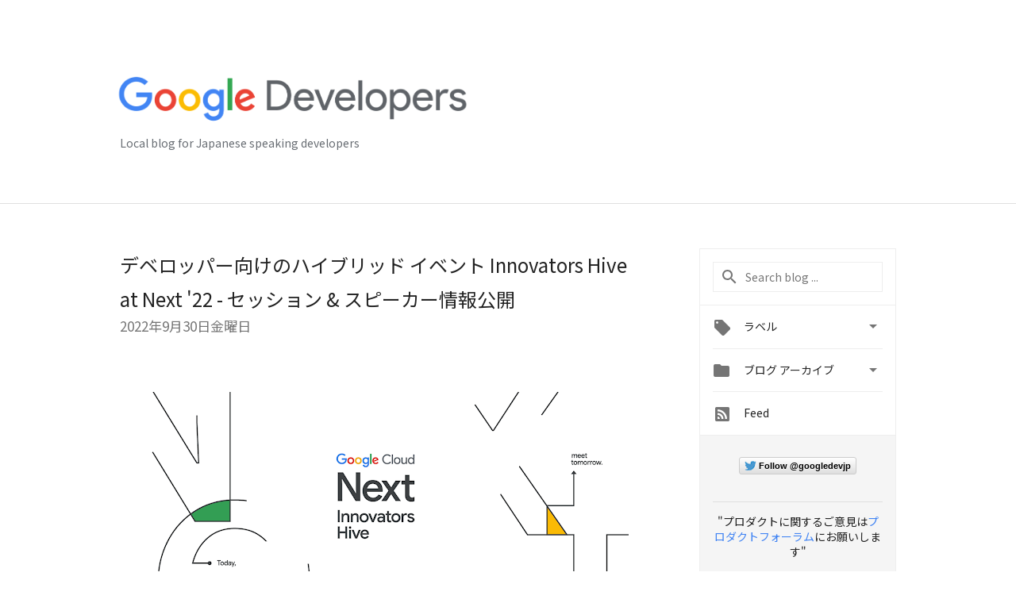

--- FILE ---
content_type: text/html; charset=UTF-8
request_url: https://developers-jp.googleblog.com/2022/09/innovators-hive-at-next-22.html
body_size: 38366
content:
<!DOCTYPE html>
<html class='v2 detail-page' dir='ltr' itemscope='' itemtype='http://schema.org/Blog' lang='ja' xmlns='http://www.w3.org/1999/xhtml' xmlns:b='http://www.google.com/2005/gml/b' xmlns:data='http://www.google.com/2005/gml/data' xmlns:expr='http://www.google.com/2005/gml/expr'>
<head>
<link href='https://www.blogger.com/static/v1/widgets/335934321-css_bundle_v2.css' rel='stylesheet' type='text/css'/>
<!-- Google Tag Manager -->
<script>(function(w,d,s,l,i){w[l]=w[l]||[];w[l].push({'gtm.start':
new Date().getTime(),event:'gtm.js'});var f=d.getElementsByTagName(s)[0],
j=d.createElement(s),dl=l!='dataLayer'?'&l='+l:'';j.async=true;j.src=
'https://www.googletagmanager.com/gtm.js?id='+i+dl;f.parentNode.insertBefore(j,f);
})(window,document,'script','dataLayer','GTM-T93JG2G');</script>
<!-- End Google Tag Manager -->
<title>
Google Developers Japan: デベロッパー向けのハイブリッド イベント Innovators Hive at Next '22 - セッション & スピーカー情報公開
</title>
<meta content='width=device-width, height=device-height, minimum-scale=1.0, initial-scale=1.0, user-scalable=0' name='viewport'/>
<meta content='IE=Edge' http-equiv='X-UA-Compatible'/>
<meta content='article' property='og:type'/>
<meta content='デベロッパー向けのハイブリッド イベント Innovators Hive at Next &#39;22 - セッション & スピーカー情報公開' property='og:title'/>
<meta content='https://blogger.googleusercontent.com/img/b/R29vZ2xl/AVvXsEgl_fel0ffquHgBNaSE004QA2zR02jqRhy6dswrctyLHhYSH1eAJ2keT_Zxxow_JJFIHleZwBt3UDQwwl26Ot1AKkgC4hZoHW47eWhou3XAHk8yZrl7hprp6Qgqvg5Rjq8Jo24xn0NAqsQ/s1600/lockup_google_developers_horizontal_knockout_wht.png' property='og:image'/>
<meta content='📢#GoogleCloudNext にあわせて、デベロッパー向けイベント「Innovators Hive at Google Cloud Next」を世界複数都市で開催。ハイブリッド形式で実施する東京開催のプログラムを公開しました。デジタル形式は、Next &#39;22 にご登録の方はどなたでもご視聴い' property='og:description'/>
<meta content='en_US' property='og:locale'/>
<meta content='https://developers-jp.googleblog.com/2022/09/innovators-hive-at-next-22.html' property='og:url'/>
<meta content='Google Developers Japan' property='og:site_name'/>
<!-- Twitter Card properties -->
<meta content='Google Developers Japan' property='twitter:site'/>
<meta content='デベロッパー向けのハイブリッド イベント Innovators Hive at Next &#39;22 - セッション & スピーカー情報公開' property='twitter:title'/>
<meta content='https://blogger.googleusercontent.com/img/b/R29vZ2xl/AVvXsEhAqFU7DRK3PaqPXQh_Xfdbfn1_9JtLRyZs1GnC_MV1SJ7k_FL2-BTkiPHhfLwABfXiEdpxRgB-jbRP9nV8jbiKKpF9e-nOcYCTsswVwtSvgMVypnWhdhDEd8iIs_61NEsx_caWLeTPhtc3FP1242BrRaVyCHvGXbRyu6ObK2cIeS3kAeMgNS-Fass0/s72-w640-c-h266/GCN22_IH_Web-banners_NODATE_W2200xH917_FINAL_C.png' property='twitter:image'/>
<meta content='📢#GoogleCloudNext にあわせて、デベロッパー向けイベント「Innovators Hive at Google Cloud Next」を世界複数都市で開催。ハイブリッド形式で実施する東京開催のプログラムを公開しました。デジタル形式は、Next &#39;22 にご登録の方はどなたでもご視聴い' property='twitter:description'/>
<meta content='summary' name='twitter:card'/>
<meta content='@googledevjp' name='twitter:creator'/>
<link href='https://fonts.googleapis.com/css?family=Roboto:400italic,400,500,500italic,700,700italic' rel='stylesheet' type='text/css'/>
<link href="//fonts.googleapis.com/earlyaccess/notosansjp.css" rel="stylesheet" type="text/css">
<link href='https://fonts.googleapis.com/icon?family=Material+Icons' rel='stylesheet'/>
<script src='https://ajax.googleapis.com/ajax/libs/jquery/1.11.3/jquery.min.js' type='text/javascript'></script>
<script src='https://cdn.rawgit.com/google/code-prettify/master/loader/run_prettify.js' type='text/javascript'></script>
<link href='https://cdn.rawgit.com/google/code-prettify/master/loader/prettify.css' rel='stylesheet'/>
<!-- End -->
<style id='page-skin-1' type='text/css'><!--
/*
<Group description="Header Color" selector="header">
<Variable name="header.background.color" description="Header Background"
type="color" default="#ffffff"/>
</Group>
*/
.header-outer {
border-bottom: 1px solid #e0e0e0;
background: #617D8A;
}
html, .Label h2, #sidebar .rss a, .BlogArchive h2, .FollowByEmail h2.title, .widget .post h2 {
font-family: Noto Sans JP, sans-serif;
}
.plusfollowers h2.title, .post h2.title, .widget h2.title {
font-family: Noto Sans JP, sans-serif;
}
.widget-item-control {
height: 100%;
}
.widget.Header, #header {
position: relative;
height: 100%;
width: 100%;
}
}
.widget.Header .header-logo1 {
float: left;
margin-right: 15px;
padding-right: 15px;
border-right: 1px solid #ddd;
}
.header-title h2 {
color: rgba(0,0,0,.54);
display: inline-block;
font-size: 42px;
font-family: Noto Sans JP, sans-serif;
font-weight: normal;
color: white;
line-height: 65px;
vertical-align: top;
}
.post-author,
.byline-author {
font-size: 14px;
font-weight: normal;
color: #757575;
color: rgba(0,0,0,.54);
}
.post-content .img-border {
border: 1px solid rgb(235, 235, 235);
padding: 4px;
}
.header-title a {
text-decoration: none !important;
}
pre {
border: 1px solid #bbbbbb;
margin-top: 1em 0 0 0;
padding: 0.99em;
overflow-x: scroll;
overflow-y: auto;
box-sizing: border-box;
max-width: 660px;
}
pre, code {
font-size: 9pt;
background-color: #fafafa;
line-height: 125%;
font-family: monospace;
}
pre, code {
color: #060;
font: 13px/1.54 "courier new",courier,monospace;
}
.header-left .header-logo1 {
width: 128px !important;
}
.header-desc {
line-height: 20px;
margin-top: 8px;
color: #676c72;
}
.fb-custom img, .twitter-custom img, .gplus-share img {
cursor: pointer;
opacity: 0.54;
}
.fb-custom img:hover, .twitter-custom img:hover, .gplus-share img:hover {
opacity: 0.87;
}
.fb-like {
width: 80px;
}
.post .share {
float: right;
}
#twitter-share{
border: #CCC solid 1px;
border-radius: 3px;
background-image: -webkit-linear-gradient(top,#ffffff,#dedede);
}
.twitter-follow {
background: url(https://blogger.googleusercontent.com/img/b/R29vZ2xl/AVvXsEgmv0oftxJ_9XBCqNBJSY6Cd1uHje4hw2XLwZIBiABttTioy9yP1-VZF__Itw-KypP3MsHXKUk7YAA1yPh17VBszZTqA-Jwum6qDzw5Crtgp6AV5zwzIVU5o8sVoIpTyIlTCXdmMLyC3-Nc/s1600/twitter-bird.png) no-repeat left center;
padding-left: 18px;
font: normal normal normal 11px/18px 'Helvetica Neue',Arial,sans-serif;
font-weight: bold;
text-shadow: 0 1px 0 rgba(255,255,255,.5);
cursor: pointer;
margin-bottom: 10px;
}
.twitter-fb {
padding-top: 2px;
}
.fb-follow-button  {
background: -webkit-linear-gradient(#4c69ba, #3b55a0);
background: -moz-linear-gradient(#4c69ba, #3b55a0);
background: linear-gradient(#4c69ba, #3b55a0);
border-radius: 2px;
height: 18px;
padding: 4px 0 0 3px;
width: 57px;
border: #4c69ba solid 1px;
}
.fb-follow-button a {
text-decoration: none !important;
text-shadow: 0 -1px 0 #354c8c;
text-align: center;
white-space: nowrap;
font-size: 11px;
color: white;
vertical-align: top;
}
.fb-follow-button a:visited {
color: white;
}
.fb-follow {
padding: 0px 5px 3px 0px;
width: 14px;
vertical-align: bottom;
}
.gplus-wrapper {
margin-top: 3px;
display: inline-block;
vertical-align: top;
}
.twitter-custom, .gplus-share {
margin-right: 12px;
}
.fb-follow-button{
margin: 10px auto;
}
/** CUSTOM CODE **/

--></style>
<style id='template-skin-1' type='text/css'><!--
.header-outer {
background: #ffffff;
clear: both;
}
.header-inner {
margin: auto;
padding: 0px;
}
.footer-outer {
background: #f5f5f5;
clear: both;
margin: 0;
}
.footer-inner {
margin: auto;
padding: 0px;
}
.footer-inner-2 {
/* Account for right hand column elasticity. */
max-width: calc(100% - 248px);
}
.google-footer-outer {
clear: both;
}
.cols-wrapper, .google-footer-outer, .footer-inner, .header-inner {
max-width: 978px;
margin-left: auto;
margin-right: auto;
}
.cols-wrapper {
margin: auto;
clear: both;
margin-top: 60px;
margin-bottom: 60px;
overflow: hidden;
}
.col-main-wrapper {
float: left;
width: 100%;
}
.col-main {
margin-right: 278px;
max-width: 660px;
}
.col-right {
float: right;
width: 248px;
margin-left: -278px;
}
/* Tweaks for layout mode. */
body#layout .google-footer-outer {
display: none;
}
body#layout .header-outer, body#layout .footer-outer {
background: none;
}
body#layout .header-inner {
height: initial;
}
body#layout .cols-wrapper {
margin-top: initial;
margin-bottom: initial;
}
--></style>
<!-- start all head -->
<meta content='text/html; charset=UTF-8' http-equiv='Content-Type'/>
<meta content='blogger' name='generator'/>
<link href='https://developers-jp.googleblog.com/favicon.ico' rel='icon' type='image/x-icon'/>
<link href='https://developers-jp.googleblog.com/2022/09/innovators-hive-at-next-22.html' rel='canonical'/>
<link rel="alternate" type="application/atom+xml" title="Google Developers Japan - Atom" href="https://developers-jp.googleblog.com/feeds/posts/default" />
<link rel="alternate" type="application/rss+xml" title="Google Developers Japan - RSS" href="https://developers-jp.googleblog.com/feeds/posts/default?alt=rss" />
<link rel="service.post" type="application/atom+xml" title="Google Developers Japan - Atom" href="https://www.blogger.com/feeds/3051809989378612637/posts/default" />

<link rel="alternate" type="application/atom+xml" title="Google Developers Japan - Atom" href="https://developers-jp.googleblog.com/feeds/5845212766448909006/comments/default" />
<!--Can't find substitution for tag [blog.ieCssRetrofitLinks]-->
<link href='https://blogger.googleusercontent.com/img/b/R29vZ2xl/AVvXsEhAqFU7DRK3PaqPXQh_Xfdbfn1_9JtLRyZs1GnC_MV1SJ7k_FL2-BTkiPHhfLwABfXiEdpxRgB-jbRP9nV8jbiKKpF9e-nOcYCTsswVwtSvgMVypnWhdhDEd8iIs_61NEsx_caWLeTPhtc3FP1242BrRaVyCHvGXbRyu6ObK2cIeS3kAeMgNS-Fass0/w640-h266/GCN22_IH_Web-banners_NODATE_W2200xH917_FINAL_C.png' rel='image_src'/>
<meta content='📢#GoogleCloudNext にあわせて、デベロッパー向けイベント「Innovators Hive at Google Cloud Next」を世界複数都市で開催。ハイブリッド形式で実施する東京開催のプログラムを公開しました。デジタル形式は、Next &#39;22 にご登録の方はどなたでもご視聴い' name='description'/>
<meta content='https://developers-jp.googleblog.com/2022/09/innovators-hive-at-next-22.html' property='og:url'/>
<meta content='デベロッパー向けのハイブリッド イベント Innovators Hive at Next &#39;22 - セッション &amp; スピーカー情報公開' property='og:title'/>
<meta content='📢#GoogleCloudNext にあわせて、デベロッパー向けイベント「Innovators Hive at Google Cloud Next」を世界複数都市で開催。ハイブリッド形式で実施する東京開催のプログラムを公開しました。デジタル形式は、Next &#39;22 にご登録の方はどなたでもご視聴い' property='og:description'/>
<meta content='https://blogger.googleusercontent.com/img/b/R29vZ2xl/AVvXsEhAqFU7DRK3PaqPXQh_Xfdbfn1_9JtLRyZs1GnC_MV1SJ7k_FL2-BTkiPHhfLwABfXiEdpxRgB-jbRP9nV8jbiKKpF9e-nOcYCTsswVwtSvgMVypnWhdhDEd8iIs_61NEsx_caWLeTPhtc3FP1242BrRaVyCHvGXbRyu6ObK2cIeS3kAeMgNS-Fass0/w1200-h630-p-k-no-nu/GCN22_IH_Web-banners_NODATE_W2200xH917_FINAL_C.png' property='og:image'/>
<!-- end all head -->
<base target='_self'/>
<style>
      html {
        font-family: Noto Sans JP, sans-serif;
        -moz-osx-font-smoothing: grayscale;
        -webkit-font-smoothing: antialiased;
      }
      body {
        padding: 0;
        /* This ensures that the scroll bar is always present, which is needed */
        /* because content render happens after page load; otherwise the header */
        /* would "bounce" in-between states. */
        min-height: 150%;
      }
/*      h2 {
        font-size: 16px;
      }
*/
      h1, h2, h3, h4, h5 {
        line-height: 2em;
      }
      html, h4, h5, h6 {
        font-size: 14px;
      }
      a, a:visited {
        color: #4184F3;
        text-decoration: none;
      }
      a:focus, a:hover, a:active {
        text-decoration: none;
      }
      .wp-block-video > video {
        width: 100%;
      }
      .Header {
        margin-top: 15px;
      }
      .Header h1 {
        font-size: 32px;
        font-weight: 300;
        line-height: 32px;
        height: 42px;
      }
      .header-inner .Header .titlewrapper {
        padding: 0;
        margin-top: 30px;
      }
      .header-inner .Header .descriptionwrapper {
        padding: 0;
        margin: 0;
      }
      .cols-wrapper {
        margin-top: 56px;
      }
      .header-outer, .cols-wrapper, .footer-outer, .google-footer-outer {
        padding: 0 60px;
      }
      .header-inner {
        height: 256px;
        position: relative;
      }
      html, .header-inner a {
        color: #212121;
        color: rgba(0,0,0,.87);
      }
      .header-inner .google-logo {
        display: inline-block;
        background-size: contain;
        z-index: 1;
        height: 63px;
        overflow: hidden;
        margin-top: 4px;
        margin-right: 8px;
      }
      .header-left {
        position: absolute;
        top: 50%;
        -webkit-transform: translateY(-50%);
        transform: translateY(-50%);
        margin-top: 12px;
        width: 100%;
      }
      .google-logo {
        margin-left: -4px;
      }
      #google-footer {
        position: relative;
        font-size: 13px;
        list-style: none;
        text-align: right;
      }
      #google-footer a {
        color: #444;
      }
      #google-footer ul {
        margin: 0;
        padding: 0;
        height: 144px;
        line-height: 144px;
      }
      #google-footer ul li {
        display: inline;
      }
      #google-footer ul li:before {
        color: #999;
        content: "\00b7";
        font-weight: bold;
        margin: 5px;
      }
      #google-footer ul li:first-child:before {
        content: '';
      }
      #google-footer .google-logo-dark {
        left: 0;
        margin-top: -16px;
        position: absolute;
        top: 50%;
      }
      /** Sitemap links. **/
      .footer-inner-2 {
        font-size: 14px;
        padding-top: 42px;
        padding-bottom: 74px;
      }
      .footer-inner-2 .HTML h2 {
        color: #212121;
        color: rgba(0,0,0,.87);
        font-size: 14px;
        font-weight: 500;
        padding-left: 0;
        margin: 10px 0;
      }
      .footer-inner-2 .HTML ul {
        font-weight: normal;
        list-style: none;
        padding-left: 0;
      }
      .footer-inner-2 .HTML li {
        line-height: 24px;
        padding: 0;
      }
      .footer-inner-2 li a {
        color: rgba(65,132,243,.87);
      }
      /** Archive widget. **/
      .BlogArchive {
        font-size: 13px;
        font-weight: normal;
      }
      .BlogArchive .widget-content {
        display: none;
      }
      .BlogArchive h2, .Label h2 {
        color: #4184F3;
        text-decoration: none;
      }
      .BlogArchive .hierarchy li {
        display: inline-block;
      }
      /* Specificity needed here to override widget CSS defaults. */
      .BlogArchive #ArchiveList ul li, .BlogArchive #ArchiveList ul ul li {
        margin: 0;
        padding-left: 0;
        text-indent: 0;
      }
      .BlogArchive .intervalToggle {
        cursor: pointer;
      }
      .BlogArchive .expanded .intervalToggle .new-toggle {
        -ms-transform: rotate(180deg);
        transform: rotate(180deg);
      }
      .BlogArchive .new-toggle {
        float: right;
        padding-top: 3px;
        opacity: 0.87;
      }
      #ArchiveList {
        text-transform: uppercase;
      }
      #ArchiveList .expanded > ul:last-child {
        margin-bottom: 16px;
      }
      #ArchiveList .archivedate {
        width: 100%;
      }
      /* Months */
      .BlogArchive .items {
        max-width: 150px;
        margin-left: -4px;
      }
      .BlogArchive .expanded .items {
        margin-bottom: 10px;
        overflow: hidden;
      }
      .BlogArchive .items > ul {
        float: left;
        height: 32px;
      }
      .BlogArchive .items a {
        padding: 0 4px;
      }
      .Label {
        font-size: 13px;
        font-weight: normal;
      }
      .sidebar-icon {
        display: inline-block;
        width: 24px;
        height: 24px;
        vertical-align: middle;
        margin-right: 12px;
        margin-top: -1px
      }
      .Label a {
        margin-right: 4px;
      }
      .Label .widget-content {
        display: none;
      }
      .FollowByEmail {
        font-size: 13px;
        font-weight: normal;
      }
      .FollowByEmail h2 {
        background: url("[data-uri]");
        background-repeat: no-repeat;
        background-position: 0 50%;
        text-indent: 30px;
      }
      .FollowByEmail .widget-content {
        display: none;
      }
      .searchBox input {
        border: 1px solid #eee;
        color: #212121;
        color: rgba(0,0,0,.87);
        font-size: 14px;
        padding: 8px 8px 8px 40px;
        width: 164px;
        font-family: Noto Sans JP, sans-serif;
        background: url("https://www.gstatic.com/images/icons/material/system/1x/search_grey600_24dp.png") 8px center no-repeat;
      }
      .searchBox ::-webkit-input-placeholder { /* WebKit, Blink, Edge */
        color:    rgba(0,0,0,.54);
      }
      .searchBox :-moz-placeholder { /* Mozilla Firefox 4 to 18 */
        color:    #000;
        opacity:  0.54;
      }
      .searchBox ::-moz-placeholder { /* Mozilla Firefox 19+ */
        color:    #000;
        opacity:  0.54;
      }
      .searchBox :-ms-input-placeholder { /* Internet Explorer 10-11 */
        color:    #757575;
      }
      .widget-item-control {
        margin-top: 0px;
      }
      .section {
        margin: 0;
        padding: 0;
      }
      #sidebar-top {
        border: 1px solid #eee;
      }
      #sidebar-top > div {
        margin: 16px 0;
      }
      .widget ul {
        line-height: 1.6;
      }
      /*main post*/
      .post {
		/*display: inline-block;*/
        margin-bottom:30px;
      }
      #main .post .title {
        margin: 0;
      }
      #main .post .title a {
        color: #212121;
        color: rgba(0,0,0,.87);
        font-weight: normal;
        font-size: 24px;
      }
      #main .post .title a:hover {
        text-decoration:none;
        color:#4184F3;
      }
      .message,  #main .post .post-header {
        margin: 0;
        padding: 0;
      }
      #main .post .post-header .caption, #main .post .post-header .labels-caption,  #main .post .post-footer .caption, #main .post .post-footer .labels-caption {
        color: #444;
        font-weight: 500;
      }
      #main .tr-caption-container td {
        text-align: left;
      }
      #main .post .tr-caption {
        color: #757575;
        color: rgba(0,0,0,.54);
        display: block;
        max-width: 560px;
        padding-bottom: 20px;
      }
      #main .post .tr-caption-container {
        line-height: 24px;
        margin: -1px 0 0 0 !important;
        padding: 4px 0;
        text-align: left;
      }
      #main .post .post-header .published{
        font-size:11px;
        font-weight:bold;
      }
      .post-header .publishdate {
        font-size: 17px;
        font-weight:normal;
        color: #757575;
        color: rgba(0,0,0,.54);
      }
      #main .post .post-footer{
        font-size:12px;
        padding-bottom: 21px;
      }
      .label-footer {
        margin-bottom: 12px;
        margin-top: 12px;
      }
      .comment-img {
        margin-right: 16px;
        opacity: 0.54;
        vertical-align: middle;
      }
      #main .post .post-header .published {
        margin-bottom: 40px;
        margin-top: -2px;
      }
      .post .post-content {
        color: #212121;
        color: rgba(0,0,0,.87);
        font-size: 17px;
        margin: 25px 0 36px 0;
        line-height: 32px;
      }
      .post-body .post-content ul, .post-body .post-content ol {
        margin: 16px 0;
        padding: 0 48px;
      }
      .post-summary {
        display: none;
      }
      /* Another old-style caption. */
      .post-content div i, .post-content div + i {
        font-size: 14px;
        font-style: normal;
        color: #757575;
        color: rgba(0,0,0,.54);
        display: block;
        line-height: 24px;
        margin-bottom: 16px;
        text-align: left;
      }
      /* Another old-style caption (with link) */
      .post-content a > i {
        color: #4184F3 !important;
      }
      /* Old-style captions for images. */
      .post-content .separator + div:not(.separator) {
        margin-top: -16px;
      }
      /* Capture section headers. */
      .post-content br + br + b, .post-content .space + .space + b, .post-content .separator + b {
        display: inline-block;
        margin-bottom: 8px;
        margin-top: 24px;
      }
      .post .post-content li {
        line-height: 32px;
      }
      /* Override all post images/videos to left align. */
      .post-content .separator, .post-content > div {
        text-align: left;
      }
      .post-content .separator > a, .post-content .separator > span {
        margin-left: 0 !important;
      }
      .post-content img {
        max-width: 100%;
        height: auto;
        width: auto;
      }
      .post-content .tr-caption-container img {
        margin-bottom: 12px;
      }
      .post-content iframe, .post-content embed {
        max-width: 100%;
      }
      .post-content .carousel-container {
        margin-bottom: 48px;
      }
      #main .post-content b {
        font-weight: 500;
      }
      /* These are the main paragraph spacing tweaks. */
      #main .post-content br {
        content: ' ';
        display: block;
        padding: 4px;
      }
      .post-content .space {
        display: block;
        height: 8px;
      }
      .post-content iframe + .space, .post-content iframe + br {
        padding: 0 !important;
      }
      #main .post .jump-link {
        margin-bottom:10px;
      }
      .post-content img, .post-content iframe {
        margin: 30px 0 20px 0;
      }
      .post-content > img:first-child, .post-content > iframe:first-child {
        margin-top: 0;
      }
      .col-right .section {
        padding: 0 16px;
      }
      #aside {
        background:#fff;
        border:1px solid #eee;
        border-top: 0;
      }
      #aside .widget {
        margin:0;
      }
      #aside .widget h2, #ArchiveList .toggle + a.post-count-link {
        color: #212121;
        color: rgba(0,0,0,.87);
        font-weight: 400 !important;
        margin: 0;
      }
      #ArchiveList .toggle {
        float: right;
      }
      #ArchiveList .toggle .material-icons {
        padding-top: 4px;
      }
      #sidebar .tab {
        cursor: pointer;
      }
      #sidebar .tab .arrow {
        display: inline-block;
        float: right;
      }
      #sidebar .tab .icon {
        display: inline-block;
        vertical-align: top;
        height: 24px;
        width: 24px;
        margin-right: 13px;
        margin-left: -1px;
        margin-top: 1px;
        color: #757575;
        color: rgba(0,0,0,.54);
      }
      #sidebar .widget-content > :first-child {
        padding-top: 8px;
      }
      #sidebar .active .tab .arrow {
        -ms-transform: rotate(180deg);
        transform: rotate(180deg);
      }
      #sidebar .arrow {
        color: #757575;
        color: rgba(0,0,0,.54);
      }
      #sidebar .widget h2 {
        font-size: 14px;
        line-height: 24px;
        display: inline-block;
      }
      #sidebar .widget .BlogArchive {
        padding-bottom: 8px;
      }
      #sidebar .widget {
        border-bottom: 1px solid #eee;
        box-shadow: 0px 1px 0 white;
        margin-bottom: 0;
        padding: 14px 0;
        min-height: 20px;
      }
      #sidebar .widget:last-child {
        border-bottom: none;
        box-shadow: none;
        margin-bottom: 0;
      }
      #sidebar ul {
        margin: 0;
        padding: 0;
      }
      #sidebar ul li {
        list-style:none;
        padding:0;
      }
      #sidebar ul li a {
        line-height: 32px;
      }
      #sidebar .archive {
        background-image: url("[data-uri]");
        height: 24px;
        line-height: 24px;
        padding-left: 30px;
      }
      #sidebar .labels {
        background-image: url("[data-uri]");
        height: 20px;
        line-height: 20px;
        padding-left: 30px;
      }
      #sidebar .rss a {
        background-image: url("[data-uri]");
      }
      #sidebar .subscription a {
        background-image: url("[data-uri]");
      }
      #sidebar-bottom {
        background: #f5f5f5;
        border-top:1px solid #eee;
      }
      #sidebar-bottom .widget {
        border-bottom: 1px solid #e0e0e0;
        padding: 15px 0;
        text-align: center;
      }
      #sidebar-bottom > div:last-child {
        border-bottom: 0;
      }
      #sidebar-bottom .text {
        line-height: 20px;
      }
      /* Home, forward, and backward pagination. */
      .blog-pager {
        border-top : 1px #e0e0e0 solid;
        padding-top: 10px;
        margin-top: 15px;
        text-align: right !important;
      }
      #blog-pager {
        margin-botom: 0;
        margin-top: -14px;
        padding: 16px 0 0 0;
      }
      #blog-pager a {
        display: inline-block;
      }
      .blog-pager i.disabled {
        opacity: 0.2 !important;
      }
      .blog-pager i {
        color: black;
        margin-left: 16px;
        opacity: 0.54;
      }
      .blog-pager i:hover, .blog-pager i:active {
        opacity: 0.87;
      }
      #blog-pager-older-link, #blog-pager-newer-link {
        float: none;
      }
      .gplus-profile {
        background-color: #fafafa;
        border: 1px solid #eee;
        overflow: hidden;
        width: 212px;
      }
      .gplus-profile-inner {
        margin-left: -1px;
        margin-top: -1px;
      }
      /* Sidebar follow buttons. */
      .followgooglewrapper {
        padding: 12px 0 0 0;
      }
      .loading {
        visibility: hidden;
      }
      .detail-page .post-footer .cmt_iframe_holder {
        padding-top: 40px !important;
      }
      /** Desktop **/
      @media (max-width: 900px) {
        .col-right {
          display: none;
        }
        .col-main {
          margin-right: 0;
          min-width: initial;
        }
        .footer-outer {
          display: none;
        }
        .cols-wrapper {
          min-width: initial;
        }
        .google-footer-outer {
          background-color: #f5f5f5;
        }
      }
      /** Tablet **/
      @media (max-width: 750px) {
       
       .header-inner .google-logo img {
          height: 43px;
        }
       .header-title h2{
         font-size:30px;
         line-height:47px;
        }
        
      }
      /* An extra breakpoint accommodating for long blog titles. */
      @media (max-width: 600px) {
        .header-left {
          height: 50%;
          top: 25%;
          margin-top: 0;
          -webkit-transform: initial;
          transform: initial;
        }
        .header-title {
          margin-top: 18px;
        }
        .header-inner .google-logo {
          height: 44px;
          margin-top: 3px;
        }
        .header-inner .google-logo img {
          height: 43px;
        }
        .header-title h2 {
          font-size: 32px;
          line-height: 40px;
        }
        .header-desc {
          bottom: 24px;
          position: absolute;
        }
        .header-inner {

        background-image:none;
        }
        pre {
          width: 90vw;
        }
      }
      /** Mobile/small desktop window; also landscape. **/
      @media (max-width: 480px), (max-height: 480px) {
        .header-outer, .cols-wrapper, .footer-outer, .google-footer-outer {
          padding: 0 16px;
        }
        .cols-wrapper {
          margin-top: 0;
        }
        .post-header .publishdate, .post .post-content {
          font-size: 16px;
        }
        .post .post-content {
          line-height: 28px;
          margin-bottom: 30px;
        }
        .post {
          margin-top: 30px;
        }
        .byline-author {
          display: block;
          font-size: 12px;
          line-height: 24px;
          margin-top: 6px;
        }
        #main .post .title a {
          font-weight: 500;
          color: #4c4c4c;
          color: rgba(0,0,0,.70);
        }
        #main .post .post-header {
          padding-bottom: 12px;
        }
        #main .post .post-header .published {
          margin-bottom: -8px;
          margin-top: 3px;
        }
        .post .read-more {
          display: block;
          margin-top: 14px;
        }
        .post .tr-caption {
          font-size: 12px;
        }
        #main .post .title a {
          font-size: 20px;
          line-height: 30px;
        }
        .post-content iframe {
          /* iframe won't keep aspect ratio when scaled down. */
          max-height: 240px;
        }
        .post-content .separator img, .post-content .tr-caption-container img, .post-content iframe {
          margin-left: -16px;
          max-width: inherit;
          width: calc(100% + 32px);
        }
        /**.post-content table, .post-content td {
          width: 100%;
        }**/
        #blog-pager {
          margin: 0;
          padding: 16px 0;
        }
        /** List page tweaks. **/
        .list-page .post-original {
          display: none;
        }
        .list-page .post-summary {
          display: block;
        }
        .list-page .comment-container {
          display: none;
        } 
        .list-page #blog-pager {
          padding-top: 0;
          border: 0;
          margin-top: -8px;
        }
        .list-page .label-footer {
          display: none;
        }
        .list-page #main .post .post-footer {
          border-bottom: 1px solid #eee;
          margin: -16px 0 0 0;
          padding: 0 0 20px 0;
        }
        .list-page .post .share {
          display: none;
        }
        /** Detail page tweaks. **/
        .detail-page .post-footer .cmt_iframe_holder {
          padding-top: 32px !important;
        }
        .detail-page .label-footer {
          margin-bottom: 0;
        }
        .detail-page #main .post .post-footer {
          padding-bottom: 0;
        }
        .detail-page #comments {
          display: none;
        }
        pre {
          width:90vw;
        }
      }
      [data-about-pullquote], [data-is-preview], [data-about-syndication] {
        display: none;
      }
    </style>
<noscript>
<style>
        .loading { visibility: visible }</style>
</noscript>
<script type='text/javascript'>
        (function(i,s,o,g,r,a,m){i['GoogleAnalyticsObject']=r;i[r]=i[r]||function(){
        (i[r].q=i[r].q||[]).push(arguments)},i[r].l=1*new Date();a=s.createElement(o),
        m=s.getElementsByTagName(o)[0];a.async=1;a.src=g;m.parentNode.insertBefore(a,m)
        })(window,document,'script','https://www.google-analytics.com/analytics.js','ga');
        ga('create', 'UA-8569477-50', 'auto', 'blogger');
        ga('blogger.send', 'pageview');
      </script>
<link href='https://www.blogger.com/dyn-css/authorization.css?targetBlogID=3051809989378612637&amp;zx=a0177e58-38f7-4bb5-8e77-b9e8df1d8c75' media='none' onload='if(media!=&#39;all&#39;)media=&#39;all&#39;' rel='stylesheet'/><noscript><link href='https://www.blogger.com/dyn-css/authorization.css?targetBlogID=3051809989378612637&amp;zx=a0177e58-38f7-4bb5-8e77-b9e8df1d8c75' rel='stylesheet'/></noscript>
<meta name='google-adsense-platform-account' content='ca-host-pub-1556223355139109'/>
<meta name='google-adsense-platform-domain' content='blogspot.com'/>

<link rel="stylesheet" href="https://fonts.googleapis.com/css2?display=swap&family=Open+Sans"></head>
<body>
<!-- Google Tag Manager (noscript) -->
<noscript><iframe height='0' src='https://www.googletagmanager.com/ns.html?id=GTM-T93JG2G' style='display:none;visibility:hidden' width='0'></iframe></noscript>
<!-- End Google Tag Manager (noscript) -->
<script type='text/javascript'>
      //<![CDATA[
      var axel = Math.random() + "";
      var a = axel * 10000000000000;
      document.write('<iframe src="https://2542116.fls.doubleclick.net/activityi;src=2542116;type=gblog;cat=googl0;ord=ord=' + a + '?" width="1" height="1" frameborder="0" style="display:none"></iframe>');
      //]]>
    </script>
<noscript>
<img alt='' height='1' src='https://ad.doubleclick.net/ddm/activity/src=2542116;type=gblog;cat=googl0;ord=1?' width='1'/>
</noscript>
<!-- Header -->
<div class='header-outer'>
<div class='header-inner'>
<div class='section' id='header'><div class='widget Header' data-version='1' id='Header1'>
<div class='header-left'>
<div class='header-title'>
<a class='google-logo' href='https://developers-jp.googleblog.com/'>
<img height="60" src="https://lh3.googleusercontent.com/blogger_img_proxy/AEn0k_u2WvV6_nN0pBVry3TAFNUd9gzS8gQvK-XzBbREuD2sLtDRw6hHHmOCe4bPRmq5r_05XG4pNsPrDMHSAqOfgqBj27g5ZRHatZmJI_hnmQVG_EbfmWOik-HkauD-pZ6obA=s0-d">
</a>
</div>
<div class='header-desc'>
Local blog for Japanese speaking developers
</div>
</div>
</div></div>
</div>
</div>
<!-- all content wrapper start -->
<div class='cols-wrapper loading'>
<div class='col-main-wrapper'>
<div class='col-main'>
<div class='section' id='main'><div class='widget Blog' data-version='1' id='Blog1'>
<div class='post' data-id='5845212766448909006' itemscope='' itemtype='http://schema.org/BlogPosting'>
<h2 class='title' itemprop='name'>
<a href='https://developers-jp.googleblog.com/2022/09/innovators-hive-at-next-22.html' itemprop='url' title='デベロッパー向けのハイブリッド イベント Innovators Hive at Next &#39;22 - セッション & スピーカー情報公開'>
デベロッパー向けのハイブリッド イベント Innovators Hive at Next '22 - セッション & スピーカー情報公開
</a>
</h2>
<div class='post-header'>
<div class='published'>
<span class='publishdate' itemprop='datePublished'>
2022年9月30日金曜日
</span>
</div>
</div>
<div class='post-body'>
<div class='post-content' itemprop='articleBody'>
<script type='text/template'>
                          <div class="separator" style="clear: both; text-align: center;"><a href="https://blogger.googleusercontent.com/img/b/R29vZ2xl/AVvXsEhAqFU7DRK3PaqPXQh_Xfdbfn1_9JtLRyZs1GnC_MV1SJ7k_FL2-BTkiPHhfLwABfXiEdpxRgB-jbRP9nV8jbiKKpF9e-nOcYCTsswVwtSvgMVypnWhdhDEd8iIs_61NEsx_caWLeTPhtc3FP1242BrRaVyCHvGXbRyu6ObK2cIeS3kAeMgNS-Fass0/s2200/GCN22_IH_Web-banners_NODATE_W2200xH917_FINAL_C.png" style="margin-left: 1em; margin-right: 1em;"><img border="0" data-original-height="917" data-original-width="2200" height="266" src="https://blogger.googleusercontent.com/img/b/R29vZ2xl/AVvXsEhAqFU7DRK3PaqPXQh_Xfdbfn1_9JtLRyZs1GnC_MV1SJ7k_FL2-BTkiPHhfLwABfXiEdpxRgB-jbRP9nV8jbiKKpF9e-nOcYCTsswVwtSvgMVypnWhdhDEd8iIs_61NEsx_caWLeTPhtc3FP1242BrRaVyCHvGXbRyu6ObK2cIeS3kAeMgNS-Fass0/w640-h266/GCN22_IH_Web-banners_NODATE_W2200xH917_FINAL_C.png" width="640" /></a></div><p style="text-align: left;"><br /><a href="https://cloud.google.com/blog/ja/topics/google-cloud-next/next-22-japan-original-contents">9 月 16 日の Google Cloud blog 投稿</a>でご案内したとおり&#12289;グローバル カンファレンス Google Cloud Next '22 のセッション情報の公開が始まりました&#12290;</p><p style="text-align: left;">Next '22 にあわせて世界複数都市で開催する&#12289;デベロッパーおよびエンジニアのためのイベント&#12300;Innovators Hive at Google Cloud Next&#12301;東京開催のプログラム情報をお届けします&#12290;</p><p style="text-align: left;">Innovators Hive at Google Cloud Next 開催概要</p><p style="text-align: left;">東京では&#12289;10 月 14 日&#65288;金&#65289;に&#12289;以下 2 種類の参加方法をご用意するハイブリッド形式にて実施します&#12290;</p><p style="text-align: left;">デジタル形式 : Next '22 にご登録の方はどなたでもご視聴いただけます&#12290;</p><p style="text-align: left;">オンサイト形式 : 会場の都合上&#12289;完全招待制での開催となります&#12290;</p><p style="text-align: left;">当日は&#12289;10:30&#65288;日本時間&#65289;からの基調講演に加えて&#12289;SRE や AI/ ML といったさまざまな分野やコミュニティのインタラクティブなブレイクアウト セッションを&#12289;それぞれゲスト スピーカーをお迎えしてオンサイト会場よりライブ放送でお届けします&#12290;</p><p style="text-align: left;">各セッションの概要やスピーカーの詳細はウェブサイトで公開しています&#12290;</p><p style="text-align: left;">言語を&#12300;日本語&#12301;にして <a href="https://goo.gle/gcnext_hive_bg1-catalog">Next '22 カタログ</a> のフィルターで&#12300;HIVE ブレイクアウト&#12301;&#12300;HIVE 基調講演&#12301;を選択いただくと&#12289;東京開催の Hive 情報をソートしてご覧いただけます&#12290;</p><h2 style="text-align: left;">基調講演</h2><p>&#9729; Live : 10 月 14 日&#65288;金&#65289;10:30&#65374;</p><div class="separator" style="clear: both; text-align: center;"><a href="https://blogger.googleusercontent.com/img/b/R29vZ2xl/AVvXsEh_Aa8A6vT0RQk03IUMxha3kH6yXQjgDGNP-SyGYh_cb513cf6j_BhlofjXrLDBlgPLSLV3QTaTIXOTVhonZetBEIKHMoXN-zmUZoY7aKq_Tw7-34aDhMz5kp-C8dTkNd_gYctjjb9HWMF8H8fxMzODyIF7MiUa62Y5gsFTSCHPhY2tWW-TBOJQoqid/s1100/hive-speaker-keynote.jpg" style="margin-left: 1em; margin-right: 1em;"><img border="0" data-original-height="424" data-original-width="1100" height="246" src="https://blogger.googleusercontent.com/img/b/R29vZ2xl/AVvXsEh_Aa8A6vT0RQk03IUMxha3kH6yXQjgDGNP-SyGYh_cb513cf6j_BhlofjXrLDBlgPLSLV3QTaTIXOTVhonZetBEIKHMoXN-zmUZoY7aKq_Tw7-34aDhMz5kp-C8dTkNd_gYctjjb9HWMF8H8fxMzODyIF7MiUa62Y5gsFTSCHPhY2tWW-TBOJQoqid/w640-h246/hive-speaker-keynote.jpg" width="640" /></a></div><p><br /></p><h2 style="text-align: left;">ブレイクアウト セッション</h2><p>&#9729; Live : 10 月 14 日&#65288;金&#65289;11:10&#65374;</p><h4 style="text-align: left;">&#8251;B トラックはライブ放送はありません&#12290;後日オンデマンドでご視聴いただけます&#12290;</h4><div><br /></div><h3 style="text-align: left;">ーー 11:10 - 12:10 ーー</h3><p style="text-align: left;"></p><h3 style="text-align: left;">&#12304;トラック A&#12305;DBRE と SRE の実践</h3><p></p><p style="text-align: left;"></p><p style="text-align: left;"></p><ul style="text-align: left;"><li>株式会社メルペイ&#12288;石村 真吾 氏&#65288;GAE マイスター&#65289;</li></ul><ul style="text-align: left;"><li>株式会社メルペイ&#12288;朽木 拓 氏&#65288;SRE チーム&#65289;</li></ul><ul style="text-align: left;"><li>株式会社メルペイ&#12288;畑谷 進太 氏&#65288;GCP Watcher&#65289;</li></ul><ul style="text-align: left;"><li>Google&#12288; 山口 能迪&#65288;シニアデベロッパー リレーションズ エンジニア&#65289;</li></ul><ul style="text-align: left;"><li>Google Cloud&#12288;佐藤 貴彦&#65288;データベース スペシャリスト&#65289;</li></ul><p></p><p></p><h3 style="text-align: left;">&#12304;トラック B&#12305;データ活用から管理までを知るエキスパートが語る BigQuery 使いこなしの秘訣 &#65374;初入門の方法からこれからのデータ基盤運用まで&#65374;</h3><p style="text-align: left;"></p><p style="text-align: left;"></p><ul style="text-align: left;"><li>株式会社MonotaRO&#12288;吉本 直人 氏&#65288;データ基盤グループ&#65289;</li></ul><ul style="text-align: left;"><li>株式会社カインズ&#12288;なかむら さとる 氏&#65288;マネージャー&#65289;</li></ul><ul style="text-align: left;"><li>株式会社メルカリ&#12288;山田 直史 氏&#65288;Data Architect&#65289;</li></ul><ul style="text-align: left;"><li>株式会社リクルート&#12288;小野 広顕 氏&#65288;データエンジニア&#65289;</li></ul><ul style="text-align: left;"><li>Google Cloud&#12288;村上 祐磨&#65288;データアナリティクス スペシャリスト カスタマーエンジニア&#65289;</li></ul><p></p><p></p><div class="separator" style="clear: both; text-align: center;"><a href="https://blogger.googleusercontent.com/img/b/R29vZ2xl/AVvXsEhfLuIxpGv6FqxK4TA4QYOMF2VaWv5VCDqAdEKo08jLu4bzxHjb1zwZM70JpAZsv6LXNdVX4YUz_lcOWlBbsxmrmfMSDUfeMo2tDuLagXovYe001vFljpp6D_R5xRmyJzX5o4woRhKGpD7y6gYTckEHmQUsJz-HKQVinGAZ_nEv-hrf8-yeypeEuaMR/s1100/hive-speaker-breakoutsession_01.jpg" style="margin-left: 1em; margin-right: 1em;"><img border="0" data-original-height="960" data-original-width="1100" height="558" src="https://blogger.googleusercontent.com/img/b/R29vZ2xl/AVvXsEhfLuIxpGv6FqxK4TA4QYOMF2VaWv5VCDqAdEKo08jLu4bzxHjb1zwZM70JpAZsv6LXNdVX4YUz_lcOWlBbsxmrmfMSDUfeMo2tDuLagXovYe001vFljpp6D_R5xRmyJzX5o4woRhKGpD7y6gYTckEHmQUsJz-HKQVinGAZ_nEv-hrf8-yeypeEuaMR/w640-h558/hive-speaker-breakoutsession_01.jpg" width="640" /></a></div><h3 style="text-align: left;">ーー 12:35 - 13:35 ーー</h3><p></p><h3 style="text-align: left;">&#12304;トラック A&#12305;MLOps と Vertex AI について語る会</h3><p style="text-align: left;"></p><p style="text-align: left;"></p><ul style="text-align: left;"><li>株式会社Citadel AI&#12288;杉山 阿聖 氏&#65288;Software Engineer&#65289;</li></ul><ul style="text-align: left;"><li>株式会社ディー&#12539;エヌ&#12539;エー&#12288;藤原 秀平 氏&#65288;ソフトウェアエンジニア&#65289;</li></ul><ul style="text-align: left;"><li>MLOps コミュニティー&#12288;田中 翔 氏</li></ul><ul style="text-align: left;"><li>キャディ株式会社&#12288;河合 俊典 氏&#65288;Tech Lead&#65289;</li></ul><ul style="text-align: left;"><li>Google&#12288;佐藤 一憲&#65288;デベロッパー アドボケイト&#65289;</li></ul><ul style="text-align: left;"><li>Google Cloud&#12288;牧 允皓&#65288;AI / ML スペシャリスト&#65289;<br /><br /></li></ul><p></p><p></p><h3 style="text-align: left;">&#12304;トラック B&#12305;キャリア ディベロップメントの手法としてのコミュニティ運営</h3><p style="text-align: left;"></p><p style="text-align: left;"></p><ul style="text-align: left;"><li>株式会社スクウェア&#12539;エニックス&#12288;橋本 和宏 氏&#65288;クラウドエンジニア&#65288;SRE&#65289;&#65289;</li></ul><ul style="text-align: left;"><li>Ubie株式会社&#12288;太田 満久 氏&#65288;機械学習エンジニア&#65289;</li></ul><ul style="text-align: left;"><li>株式会社セブン-イレブン&#12539;ジャパン&#12288;佐藤 毅 氏&#65288;システム企画部&#65289;</li></ul><ul style="text-align: left;"><li>Google Cloud&#12288;千田 麻理子&#65288;シニア アカウント エグゼクティブ&#65289;</li></ul><div class="separator" style="clear: both; text-align: center;"><a href="https://blogger.googleusercontent.com/img/b/R29vZ2xl/AVvXsEjf_FAsnMSDPCUFvz852du63goQTkSxktOYVLOUvYkiYuK7fgGSiSOEC-iWsA44bejBCjiMUGadQB0jYce3XsvDY_np_rYEOZHxH7xRUAN40PmD2RAqjrviCtUClQOFpUrRPTBMDXDI2pGXKaByxlnf4zM2QagiV50jNz_Z__qxS5PHn0zpWkGS_R3N/s1100/hive-speaker-breakoutsession_02.jpg" style="margin-left: 1em; margin-right: 1em;"><img border="0" data-original-height="959" data-original-width="1100" height="558" src="https://blogger.googleusercontent.com/img/b/R29vZ2xl/AVvXsEjf_FAsnMSDPCUFvz852du63goQTkSxktOYVLOUvYkiYuK7fgGSiSOEC-iWsA44bejBCjiMUGadQB0jYce3XsvDY_np_rYEOZHxH7xRUAN40PmD2RAqjrviCtUClQOFpUrRPTBMDXDI2pGXKaByxlnf4zM2QagiV50jNz_Z__qxS5PHn0zpWkGS_R3N/w640-h558/hive-speaker-breakoutsession_02.jpg" width="640" /></a></div><br /><div><br /></div><p></p><p></p><h3 style="text-align: left;">ーー 13:50 - 14:50 ーー</h3><h3 style="text-align: left;">&#12304;トラック A&#12305;ソフトウェア デリバリー : クラウド ネイティブな開発プロセスの解説</h3><p style="text-align: left;"></p><p style="text-align: left;"></p><ul style="text-align: left;"><li>日本ヒューレット&#12539;パッカード合同会社&#12288;吉瀬 淳一 氏&#65288;Senior Lead Architect&#65289;</li></ul><ul style="text-align: left;"><li>Google&#12288;イアン ルイス&#65288;デベロッパー アドボケイト&#65289;</li></ul><ul style="text-align: left;"><li>Google Cloud&#12288;中丸 良&#65288;カスタマーエンジニア&#65289;</li></ul><p></p><p></p><p style="text-align: left;"><br /></p><h3 style="text-align: left;">&#12304;トラック B&#12305;Ask the Expert &#65288;後日配信なし&#65289;</h3><p style="text-align: left;"></p><ul style="text-align: left;"><li>Google エンジニアおよび Innovators Champion</li></ul><p></p><p style="text-align: left;"><br /></p><div class="separator" style="clear: both; text-align: center;"><a href="https://blogger.googleusercontent.com/img/b/R29vZ2xl/AVvXsEh49yq3Q3liviVoCYNLqRQjOGLYADgsPgd4VoVP-0SehDtpyhpmlO5o-frSdeh3DZ4uu0zneWCMti4YESVb0YW0EZtjmtooOKBT56Et06FMlfu9sPBIksb-UiZFCyggMHKBjpYvfje-JLeYzCXq2fh-XmnVgzpV5VrgtpL74zuc4XfRxzAz_rPbDqwn/s1100/hive-speaker-breakoutsession_03.jpg" style="margin-left: 1em; margin-right: 1em;"><img border="0" data-original-height="305" data-original-width="1100" height="178" src="https://blogger.googleusercontent.com/img/b/R29vZ2xl/AVvXsEh49yq3Q3liviVoCYNLqRQjOGLYADgsPgd4VoVP-0SehDtpyhpmlO5o-frSdeh3DZ4uu0zneWCMti4YESVb0YW0EZtjmtooOKBT56Et06FMlfu9sPBIksb-UiZFCyggMHKBjpYvfje-JLeYzCXq2fh-XmnVgzpV5VrgtpL74zuc4XfRxzAz_rPbDqwn/w640-h178/hive-speaker-breakoutsession_03.jpg" width="640" /></a></div><br /><p style="text-align: left;"><br /></p><h3 style="text-align: left;">ーー 15:00 - 16:00 ーー</h3><h3 style="text-align: left;">&#12304;トラック A&#12305;スタートアップに聞く&#65281; Google Cloud の上手な活用法</h3><p style="text-align: left;"></p><p style="text-align: left;"></p><ul style="text-align: left;"><li>株式会社カウシェ&#12288;伊藤 雄貴 氏&#65288;Architect&#65289;</li></ul><ul style="text-align: left;"><li>株式会社unerry&#12288;伊藤 清香 氏&#65288;執行役員 CTO&#65289;</li></ul><ul style="text-align: left;"><li>株式会社バベル&#12288;久保田 量大 氏&#65288;執行役員 CTO&#65289;</li></ul><ul style="text-align: left;"><li>Google Cloud&#12288;岡田 庄平&#65288;カスタマー エンジニア&#65289;</li></ul><ul style="text-align: left;"><li>Google Cloud&#12288;谷村 大樹&#65288;アカウント エグゼクティブ&#65289;</li></ul><p></p><p></p><br /><h3 style="text-align: left;">&#12304;トラック B&#12305;第 2 回 Game Engineers Meetup</h3><p style="text-align: left;"></p><p style="text-align: left;"></p><ul style="text-align: left;"><li>株式会社ディー&#12539;エヌ&#12539;エー&#12288;粟田 大樹 氏&#65288;Software Engineer&#65289;</li></ul><ul style="text-align: left;"><li>株式会社バンダイナムコスタジオ&#12288;甲斐 公章 氏&#65288;サーバーエンジニア&#65289;</li></ul><ul style="text-align: left;"><li>株式会社MIXI&#12288;riddle 氏&#65288;SRE&#65289;</li></ul><ul style="text-align: left;"><li>Google Cloud&#12288;篠原 一徳&#65288;ゲーム カスタマー エンジニア&#65289;</li></ul><ul style="text-align: left;"><li>Google Cloud&#12288;田丸 司&#65288;ゲーム カスタマー エンジニア&#65289;</li></ul><ul style="text-align: left;"><li>Google Cloud&#12288;磯 賢大&#65288;カスタマー エンジニア&#65289;</li></ul><div><h3>ーー 16:30 - 18:00 ーー</h3><p>パーティー@渋谷ストリームホール</p></div><p></p><p></p><div class="separator" style="clear: both; text-align: center;"><div class="separator" style="clear: both; text-align: center;"><a href="https://blogger.googleusercontent.com/img/b/R29vZ2xl/AVvXsEjOyshogbj01tZJCVpHKZFUrR_ubMmF2iFxftr2_nPuZ5kIiNOID5-QizXaVnw1KqHfniI0meIwlFCa4CaBUA47B2dx9aehqReQFR0hjFsj89_O2MIOuu-h1jHrjXKMjT1OinqAaTBe020VHlgsEoEU3AHVd0whdPAuu36VnmNw2LGICJGRKKjCzzu6/s1100/hive-speaker-breakoutsession_04%20(1).jpg" style="margin-left: 1em; margin-right: 1em;"><img border="0" data-original-height="960" data-original-width="1100" height="558" src="https://blogger.googleusercontent.com/img/b/R29vZ2xl/AVvXsEjOyshogbj01tZJCVpHKZFUrR_ubMmF2iFxftr2_nPuZ5kIiNOID5-QizXaVnw1KqHfniI0meIwlFCa4CaBUA47B2dx9aehqReQFR0hjFsj89_O2MIOuu-h1jHrjXKMjT1OinqAaTBe020VHlgsEoEU3AHVd0whdPAuu36VnmNw2LGICJGRKKjCzzu6/w640-h558/hive-speaker-breakoutsession_04%20(1).jpg" width="640" /></a></div><br /></div><div><span><a name="more"></a></span><br /></div><p style="text-align: left;">ご参加は無料です&#12290;ぜひ<a href="https://goo.gle/gcnext_hive_bg1">こちら</a>からご登録のうえ&#12289;楽しみにお待ちください&#12290;</p><p style="text-align: left;">&#8251;Innovators Hive Japan に関するお問い合わせは&#12289;下記 Innovators Hive 事務局までお願いいたします&#12290;</p><p style="text-align: left;">お問い合わせ先 :<br />Google Cloud Japan Innovators Hive 事務局<br /><a href="mailto:gc-hive-jp@google.com">gc-hive-jp@google.com</a></p><p style="text-align: left;"><br /></p><div><div></div></div>
<span itemprop='author' itemscope='itemscope' itemtype='http://schema.org/Person'>
    <meta content='https://plus.google.com/116899029375914044550' itemprop='url'/>
</span>
                        </script>
<noscript>
<div class="separator" style="clear: both; text-align: center;"><a href="https://blogger.googleusercontent.com/img/b/R29vZ2xl/AVvXsEhAqFU7DRK3PaqPXQh_Xfdbfn1_9JtLRyZs1GnC_MV1SJ7k_FL2-BTkiPHhfLwABfXiEdpxRgB-jbRP9nV8jbiKKpF9e-nOcYCTsswVwtSvgMVypnWhdhDEd8iIs_61NEsx_caWLeTPhtc3FP1242BrRaVyCHvGXbRyu6ObK2cIeS3kAeMgNS-Fass0/s2200/GCN22_IH_Web-banners_NODATE_W2200xH917_FINAL_C.png" style="margin-left: 1em; margin-right: 1em;"><img border="0" data-original-height="917" data-original-width="2200" height="266" src="https://blogger.googleusercontent.com/img/b/R29vZ2xl/AVvXsEhAqFU7DRK3PaqPXQh_Xfdbfn1_9JtLRyZs1GnC_MV1SJ7k_FL2-BTkiPHhfLwABfXiEdpxRgB-jbRP9nV8jbiKKpF9e-nOcYCTsswVwtSvgMVypnWhdhDEd8iIs_61NEsx_caWLeTPhtc3FP1242BrRaVyCHvGXbRyu6ObK2cIeS3kAeMgNS-Fass0/w640-h266/GCN22_IH_Web-banners_NODATE_W2200xH917_FINAL_C.png" width="640" /></a></div><p style="text-align: left;"><br /><a href="https://cloud.google.com/blog/ja/topics/google-cloud-next/next-22-japan-original-contents">9 月 16 日の Google Cloud blog 投稿</a>でご案内したとおり&#12289;グローバル カンファレンス Google Cloud Next '22 のセッション情報の公開が始まりました&#12290;</p><p style="text-align: left;">Next '22 にあわせて世界複数都市で開催する&#12289;デベロッパーおよびエンジニアのためのイベント&#12300;Innovators Hive at Google Cloud Next&#12301;東京開催のプログラム情報をお届けします&#12290;</p><p style="text-align: left;">Innovators Hive at Google Cloud Next 開催概要</p><p style="text-align: left;">東京では&#12289;10 月 14 日&#65288;金&#65289;に&#12289;以下 2 種類の参加方法をご用意するハイブリッド形式にて実施します&#12290;</p><p style="text-align: left;">デジタル形式 : Next '22 にご登録の方はどなたでもご視聴いただけます&#12290;</p><p style="text-align: left;">オンサイト形式 : 会場の都合上&#12289;完全招待制での開催となります&#12290;</p><p style="text-align: left;">当日は&#12289;10:30&#65288;日本時間&#65289;からの基調講演に加えて&#12289;SRE や AI/ ML といったさまざまな分野やコミュニティのインタラクティブなブレイクアウト セッションを&#12289;それぞれゲスト スピーカーをお迎えしてオンサイト会場よりライブ放送でお届けします&#12290;</p><p style="text-align: left;">各セッションの概要やスピーカーの詳細はウェブサイトで公開しています&#12290;</p><p style="text-align: left;">言語を&#12300;日本語&#12301;にして <a href="https://goo.gle/gcnext_hive_bg1-catalog">Next '22 カタログ</a> のフィルターで&#12300;HIVE ブレイクアウト&#12301;&#12300;HIVE 基調講演&#12301;を選択いただくと&#12289;東京開催の Hive 情報をソートしてご覧いただけます&#12290;</p><h2 style="text-align: left;">基調講演</h2><p>&#9729; Live : 10 月 14 日&#65288;金&#65289;10:30&#65374;</p><div class="separator" style="clear: both; text-align: center;"><a href="https://blogger.googleusercontent.com/img/b/R29vZ2xl/AVvXsEh_Aa8A6vT0RQk03IUMxha3kH6yXQjgDGNP-SyGYh_cb513cf6j_BhlofjXrLDBlgPLSLV3QTaTIXOTVhonZetBEIKHMoXN-zmUZoY7aKq_Tw7-34aDhMz5kp-C8dTkNd_gYctjjb9HWMF8H8fxMzODyIF7MiUa62Y5gsFTSCHPhY2tWW-TBOJQoqid/s1100/hive-speaker-keynote.jpg" style="margin-left: 1em; margin-right: 1em;"><img border="0" data-original-height="424" data-original-width="1100" height="246" src="https://blogger.googleusercontent.com/img/b/R29vZ2xl/AVvXsEh_Aa8A6vT0RQk03IUMxha3kH6yXQjgDGNP-SyGYh_cb513cf6j_BhlofjXrLDBlgPLSLV3QTaTIXOTVhonZetBEIKHMoXN-zmUZoY7aKq_Tw7-34aDhMz5kp-C8dTkNd_gYctjjb9HWMF8H8fxMzODyIF7MiUa62Y5gsFTSCHPhY2tWW-TBOJQoqid/w640-h246/hive-speaker-keynote.jpg" width="640" /></a></div><p><br /></p><h2 style="text-align: left;">ブレイクアウト セッション</h2><p>&#9729; Live : 10 月 14 日&#65288;金&#65289;11:10&#65374;</p><h4 style="text-align: left;">&#8251;B トラックはライブ放送はありません&#12290;後日オンデマンドでご視聴いただけます&#12290;</h4><div><br /></div><h3 style="text-align: left;">ーー 11:10 - 12:10 ーー</h3><p style="text-align: left;"></p><h3 style="text-align: left;">&#12304;トラック A&#12305;DBRE と SRE の実践</h3><p></p><p style="text-align: left;"></p><p style="text-align: left;"></p><ul style="text-align: left;"><li>株式会社メルペイ&#12288;石村 真吾 氏&#65288;GAE マイスター&#65289;</li></ul><ul style="text-align: left;"><li>株式会社メルペイ&#12288;朽木 拓 氏&#65288;SRE チーム&#65289;</li></ul><ul style="text-align: left;"><li>株式会社メルペイ&#12288;畑谷 進太 氏&#65288;GCP Watcher&#65289;</li></ul><ul style="text-align: left;"><li>Google&#12288; 山口 能迪&#65288;シニアデベロッパー リレーションズ エンジニア&#65289;</li></ul><ul style="text-align: left;"><li>Google Cloud&#12288;佐藤 貴彦&#65288;データベース スペシャリスト&#65289;</li></ul><p></p><p></p><h3 style="text-align: left;">&#12304;トラック B&#12305;データ活用から管理までを知るエキスパートが語る BigQuery 使いこなしの秘訣 &#65374;初入門の方法からこれからのデータ基盤運用まで&#65374;</h3><p style="text-align: left;"></p><p style="text-align: left;"></p><ul style="text-align: left;"><li>株式会社MonotaRO&#12288;吉本 直人 氏&#65288;データ基盤グループ&#65289;</li></ul><ul style="text-align: left;"><li>株式会社カインズ&#12288;なかむら さとる 氏&#65288;マネージャー&#65289;</li></ul><ul style="text-align: left;"><li>株式会社メルカリ&#12288;山田 直史 氏&#65288;Data Architect&#65289;</li></ul><ul style="text-align: left;"><li>株式会社リクルート&#12288;小野 広顕 氏&#65288;データエンジニア&#65289;</li></ul><ul style="text-align: left;"><li>Google Cloud&#12288;村上 祐磨&#65288;データアナリティクス スペシャリスト カスタマーエンジニア&#65289;</li></ul><p></p><p></p><div class="separator" style="clear: both; text-align: center;"><a href="https://blogger.googleusercontent.com/img/b/R29vZ2xl/AVvXsEhfLuIxpGv6FqxK4TA4QYOMF2VaWv5VCDqAdEKo08jLu4bzxHjb1zwZM70JpAZsv6LXNdVX4YUz_lcOWlBbsxmrmfMSDUfeMo2tDuLagXovYe001vFljpp6D_R5xRmyJzX5o4woRhKGpD7y6gYTckEHmQUsJz-HKQVinGAZ_nEv-hrf8-yeypeEuaMR/s1100/hive-speaker-breakoutsession_01.jpg" style="margin-left: 1em; margin-right: 1em;"><img border="0" data-original-height="960" data-original-width="1100" height="558" src="https://blogger.googleusercontent.com/img/b/R29vZ2xl/AVvXsEhfLuIxpGv6FqxK4TA4QYOMF2VaWv5VCDqAdEKo08jLu4bzxHjb1zwZM70JpAZsv6LXNdVX4YUz_lcOWlBbsxmrmfMSDUfeMo2tDuLagXovYe001vFljpp6D_R5xRmyJzX5o4woRhKGpD7y6gYTckEHmQUsJz-HKQVinGAZ_nEv-hrf8-yeypeEuaMR/w640-h558/hive-speaker-breakoutsession_01.jpg" width="640" /></a></div><h3 style="text-align: left;">ーー 12:35 - 13:35 ーー</h3><p></p><h3 style="text-align: left;">&#12304;トラック A&#12305;MLOps と Vertex AI について語る会</h3><p style="text-align: left;"></p><p style="text-align: left;"></p><ul style="text-align: left;"><li>株式会社Citadel AI&#12288;杉山 阿聖 氏&#65288;Software Engineer&#65289;</li></ul><ul style="text-align: left;"><li>株式会社ディー&#12539;エヌ&#12539;エー&#12288;藤原 秀平 氏&#65288;ソフトウェアエンジニア&#65289;</li></ul><ul style="text-align: left;"><li>MLOps コミュニティー&#12288;田中 翔 氏</li></ul><ul style="text-align: left;"><li>キャディ株式会社&#12288;河合 俊典 氏&#65288;Tech Lead&#65289;</li></ul><ul style="text-align: left;"><li>Google&#12288;佐藤 一憲&#65288;デベロッパー アドボケイト&#65289;</li></ul><ul style="text-align: left;"><li>Google Cloud&#12288;牧 允皓&#65288;AI / ML スペシャリスト&#65289;<br /><br /></li></ul><p></p><p></p><h3 style="text-align: left;">&#12304;トラック B&#12305;キャリア ディベロップメントの手法としてのコミュニティ運営</h3><p style="text-align: left;"></p><p style="text-align: left;"></p><ul style="text-align: left;"><li>株式会社スクウェア&#12539;エニックス&#12288;橋本 和宏 氏&#65288;クラウドエンジニア&#65288;SRE&#65289;&#65289;</li></ul><ul style="text-align: left;"><li>Ubie株式会社&#12288;太田 満久 氏&#65288;機械学習エンジニア&#65289;</li></ul><ul style="text-align: left;"><li>株式会社セブン-イレブン&#12539;ジャパン&#12288;佐藤 毅 氏&#65288;システム企画部&#65289;</li></ul><ul style="text-align: left;"><li>Google Cloud&#12288;千田 麻理子&#65288;シニア アカウント エグゼクティブ&#65289;</li></ul><div class="separator" style="clear: both; text-align: center;"><a href="https://blogger.googleusercontent.com/img/b/R29vZ2xl/AVvXsEjf_FAsnMSDPCUFvz852du63goQTkSxktOYVLOUvYkiYuK7fgGSiSOEC-iWsA44bejBCjiMUGadQB0jYce3XsvDY_np_rYEOZHxH7xRUAN40PmD2RAqjrviCtUClQOFpUrRPTBMDXDI2pGXKaByxlnf4zM2QagiV50jNz_Z__qxS5PHn0zpWkGS_R3N/s1100/hive-speaker-breakoutsession_02.jpg" style="margin-left: 1em; margin-right: 1em;"><img border="0" data-original-height="959" data-original-width="1100" height="558" src="https://blogger.googleusercontent.com/img/b/R29vZ2xl/AVvXsEjf_FAsnMSDPCUFvz852du63goQTkSxktOYVLOUvYkiYuK7fgGSiSOEC-iWsA44bejBCjiMUGadQB0jYce3XsvDY_np_rYEOZHxH7xRUAN40PmD2RAqjrviCtUClQOFpUrRPTBMDXDI2pGXKaByxlnf4zM2QagiV50jNz_Z__qxS5PHn0zpWkGS_R3N/w640-h558/hive-speaker-breakoutsession_02.jpg" width="640" /></a></div><br /><div><br /></div><p></p><p></p><h3 style="text-align: left;">ーー 13:50 - 14:50 ーー</h3><h3 style="text-align: left;">&#12304;トラック A&#12305;ソフトウェア デリバリー : クラウド ネイティブな開発プロセスの解説</h3><p style="text-align: left;"></p><p style="text-align: left;"></p><ul style="text-align: left;"><li>日本ヒューレット&#12539;パッカード合同会社&#12288;吉瀬 淳一 氏&#65288;Senior Lead Architect&#65289;</li></ul><ul style="text-align: left;"><li>Google&#12288;イアン ルイス&#65288;デベロッパー アドボケイト&#65289;</li></ul><ul style="text-align: left;"><li>Google Cloud&#12288;中丸 良&#65288;カスタマーエンジニア&#65289;</li></ul><p></p><p></p><p style="text-align: left;"><br /></p><h3 style="text-align: left;">&#12304;トラック B&#12305;Ask the Expert &#65288;後日配信なし&#65289;</h3><p style="text-align: left;"></p><ul style="text-align: left;"><li>Google エンジニアおよび Innovators Champion</li></ul><p></p><p style="text-align: left;"><br /></p><div class="separator" style="clear: both; text-align: center;"><a href="https://blogger.googleusercontent.com/img/b/R29vZ2xl/AVvXsEh49yq3Q3liviVoCYNLqRQjOGLYADgsPgd4VoVP-0SehDtpyhpmlO5o-frSdeh3DZ4uu0zneWCMti4YESVb0YW0EZtjmtooOKBT56Et06FMlfu9sPBIksb-UiZFCyggMHKBjpYvfje-JLeYzCXq2fh-XmnVgzpV5VrgtpL74zuc4XfRxzAz_rPbDqwn/s1100/hive-speaker-breakoutsession_03.jpg" style="margin-left: 1em; margin-right: 1em;"><img border="0" data-original-height="305" data-original-width="1100" height="178" src="https://blogger.googleusercontent.com/img/b/R29vZ2xl/AVvXsEh49yq3Q3liviVoCYNLqRQjOGLYADgsPgd4VoVP-0SehDtpyhpmlO5o-frSdeh3DZ4uu0zneWCMti4YESVb0YW0EZtjmtooOKBT56Et06FMlfu9sPBIksb-UiZFCyggMHKBjpYvfje-JLeYzCXq2fh-XmnVgzpV5VrgtpL74zuc4XfRxzAz_rPbDqwn/w640-h178/hive-speaker-breakoutsession_03.jpg" width="640" /></a></div><br /><p style="text-align: left;"><br /></p><h3 style="text-align: left;">ーー 15:00 - 16:00 ーー</h3><h3 style="text-align: left;">&#12304;トラック A&#12305;スタートアップに聞く&#65281; Google Cloud の上手な活用法</h3><p style="text-align: left;"></p><p style="text-align: left;"></p><ul style="text-align: left;"><li>株式会社カウシェ&#12288;伊藤 雄貴 氏&#65288;Architect&#65289;</li></ul><ul style="text-align: left;"><li>株式会社unerry&#12288;伊藤 清香 氏&#65288;執行役員 CTO&#65289;</li></ul><ul style="text-align: left;"><li>株式会社バベル&#12288;久保田 量大 氏&#65288;執行役員 CTO&#65289;</li></ul><ul style="text-align: left;"><li>Google Cloud&#12288;岡田 庄平&#65288;カスタマー エンジニア&#65289;</li></ul><ul style="text-align: left;"><li>Google Cloud&#12288;谷村 大樹&#65288;アカウント エグゼクティブ&#65289;</li></ul><p></p><p></p><br /><h3 style="text-align: left;">&#12304;トラック B&#12305;第 2 回 Game Engineers Meetup</h3><p style="text-align: left;"></p><p style="text-align: left;"></p><ul style="text-align: left;"><li>株式会社ディー&#12539;エヌ&#12539;エー&#12288;粟田 大樹 氏&#65288;Software Engineer&#65289;</li></ul><ul style="text-align: left;"><li>株式会社バンダイナムコスタジオ&#12288;甲斐 公章 氏&#65288;サーバーエンジニア&#65289;</li></ul><ul style="text-align: left;"><li>株式会社MIXI&#12288;riddle 氏&#65288;SRE&#65289;</li></ul><ul style="text-align: left;"><li>Google Cloud&#12288;篠原 一徳&#65288;ゲーム カスタマー エンジニア&#65289;</li></ul><ul style="text-align: left;"><li>Google Cloud&#12288;田丸 司&#65288;ゲーム カスタマー エンジニア&#65289;</li></ul><ul style="text-align: left;"><li>Google Cloud&#12288;磯 賢大&#65288;カスタマー エンジニア&#65289;</li></ul><div><h3>ーー 16:30 - 18:00 ーー</h3><p>パーティー@渋谷ストリームホール</p></div><p></p><p></p><div class="separator" style="clear: both; text-align: center;"><div class="separator" style="clear: both; text-align: center;"><a href="https://blogger.googleusercontent.com/img/b/R29vZ2xl/AVvXsEjOyshogbj01tZJCVpHKZFUrR_ubMmF2iFxftr2_nPuZ5kIiNOID5-QizXaVnw1KqHfniI0meIwlFCa4CaBUA47B2dx9aehqReQFR0hjFsj89_O2MIOuu-h1jHrjXKMjT1OinqAaTBe020VHlgsEoEU3AHVd0whdPAuu36VnmNw2LGICJGRKKjCzzu6/s1100/hive-speaker-breakoutsession_04%20(1).jpg" style="margin-left: 1em; margin-right: 1em;"><img border="0" data-original-height="960" data-original-width="1100" height="558" src="https://blogger.googleusercontent.com/img/b/R29vZ2xl/AVvXsEjOyshogbj01tZJCVpHKZFUrR_ubMmF2iFxftr2_nPuZ5kIiNOID5-QizXaVnw1KqHfniI0meIwlFCa4CaBUA47B2dx9aehqReQFR0hjFsj89_O2MIOuu-h1jHrjXKMjT1OinqAaTBe020VHlgsEoEU3AHVd0whdPAuu36VnmNw2LGICJGRKKjCzzu6/w640-h558/hive-speaker-breakoutsession_04%20(1).jpg" width="640" /></a></div><br /></div><div><span><a name="more"></a></span><br /></div><p style="text-align: left;">ご参加は無料です&#12290;ぜひ<a href="https://goo.gle/gcnext_hive_bg1">こちら</a>からご登録のうえ&#12289;楽しみにお待ちください&#12290;</p><p style="text-align: left;">&#8251;Innovators Hive Japan に関するお問い合わせは&#12289;下記 Innovators Hive 事務局までお願いいたします&#12290;</p><p style="text-align: left;">お問い合わせ先 :<br />Google Cloud Japan Innovators Hive 事務局<br /><a href="mailto:gc-hive-jp@google.com">gc-hive-jp@google.com</a></p><p style="text-align: left;"><br /></p><div><div></div></div>
<span itemprop='author' itemscope='itemscope' itemtype='http://schema.org/Person'>
<meta content='https://plus.google.com/116899029375914044550' itemprop='url'/>
</span>
</noscript>
</div>
</div>
<div class='share'>
<span class='twitter-custom social-wrapper' data-href='http://twitter.com/share?text=Google Developers Japan:デベロッパー向けのハイブリッド イベント Innovators Hive at Next &#39;22 - セッション & スピーカー情報公開&url=https://developers-jp.googleblog.com/2022/09/innovators-hive-at-next-22.html&via=googledevjp'>
<img alt='Share on Twitter' height='24' src='https://www.gstatic.com/images/icons/material/system/2x/post_twitter_black_24dp.png' width='24'/>
</span>
<span class='fb-custom social-wrapper' data-href='https://www.facebook.com/sharer.php?u=https://developers-jp.googleblog.com/2022/09/innovators-hive-at-next-22.html'>
<img alt='Share on Facebook' height='24' src='https://www.gstatic.com/images/icons/material/system/2x/post_facebook_black_24dp.png' width='24'/>
</span>
</div>
</div>
<div class='blog-pager' id='blog-pager'>
<a class='home-link' href='https://developers-jp.googleblog.com/'>
<i class='material-icons'>
                      &#59530;
                    </i>
</a>
<span id='blog-pager-newer-link'>
<a class='blog-pager-newer-link' href='https://developers-jp.googleblog.com/2022/10/compose-camp-jp.html' id='Blog1_blog-pager-newer-link' title='次の投稿'>
<i class='material-icons'>
                          &#58820;
                        </i>
</a>
</span>
<span id='blog-pager-older-link'>
<a class='blog-pager-older-link' href='https://developers-jp.googleblog.com/2022/09/chrome-106.html' id='Blog1_blog-pager-older-link' title='前の投稿'>
<i class='material-icons'>
                          &#58824;
                        </i>
</a>
</span>
</div>
<div class='clear'></div>
</div></div>
</div>
</div>
<div class='col-right'>
<div class='section' id='sidebar-top'><div class='widget HTML' data-version='1' id='HTML8'>
<div class='widget-content'>
<div class='searchBox'>
<input type='text' title='Search This Blog' placeholder='Search blog ...' />
</div>
</div>
<div class='clear'></div>
</div></div>
<div id='aside'>
<div class='section' id='sidebar'><div class='widget Label' data-version='1' id='Label1'>
<div class='tab'>
<img class='sidebar-icon' src='[data-uri]'/>
<h2>
ラベル
</h2>
<i class='material-icons arrow'>
                      &#58821;
                    </i>
</div>
<div class='widget-content list-label-widget-content'>
<ul>
<li>
<a dir='ltr' href='https://developers-jp.googleblog.com/search/label/.app'>
.app
</a>
<span dir='ltr'>
1
</span>
</li>
<li>
<a dir='ltr' href='https://developers-jp.googleblog.com/search/label/.dev'>
.dev
</a>
<span dir='ltr'>
1
</span>
</li>
<li>
<a dir='ltr' href='https://developers-jp.googleblog.com/search/label/%2311WeeksOfAndroid'>
#11WeeksOfAndroid
</a>
<span dir='ltr'>
13
</span>
</li>
<li>
<a dir='ltr' href='https://developers-jp.googleblog.com/search/label/%2311WeeksOfAndroid%20Android%20TV'>
#11WeeksOfAndroid Android TV
</a>
<span dir='ltr'>
1
</span>
</li>
<li>
<a dir='ltr' href='https://developers-jp.googleblog.com/search/label/%23Android11'>
#Android11
</a>
<span dir='ltr'>
3
</span>
</li>
<li>
<a dir='ltr' href='https://developers-jp.googleblog.com/search/label/%23DevFest16'>
#DevFest16
</a>
<span dir='ltr'>
1
</span>
</li>
<li>
<a dir='ltr' href='https://developers-jp.googleblog.com/search/label/%23DevFest17'>
#DevFest17
</a>
<span dir='ltr'>
1
</span>
</li>
<li>
<a dir='ltr' href='https://developers-jp.googleblog.com/search/label/%23DevFest18'>
#DevFest18
</a>
<span dir='ltr'>
1
</span>
</li>
<li>
<a dir='ltr' href='https://developers-jp.googleblog.com/search/label/%23DevFest19'>
#DevFest19
</a>
<span dir='ltr'>
1
</span>
</li>
<li>
<a dir='ltr' href='https://developers-jp.googleblog.com/search/label/%23DevFest20'>
#DevFest20
</a>
<span dir='ltr'>
1
</span>
</li>
<li>
<a dir='ltr' href='https://developers-jp.googleblog.com/search/label/%23DevFest21'>
#DevFest21
</a>
<span dir='ltr'>
1
</span>
</li>
<li>
<a dir='ltr' href='https://developers-jp.googleblog.com/search/label/%23DevFest22'>
#DevFest22
</a>
<span dir='ltr'>
1
</span>
</li>
<li>
<a dir='ltr' href='https://developers-jp.googleblog.com/search/label/%23DevFest23'>
#DevFest23
</a>
<span dir='ltr'>
1
</span>
</li>
<li>
<a dir='ltr' href='https://developers-jp.googleblog.com/search/label/%23hack4jp'>
#hack4jp
</a>
<span dir='ltr'>
3
</span>
</li>
<li>
<a dir='ltr' href='https://developers-jp.googleblog.com/search/label/11%20weeks%20of%20Android'>
11 weeks of Android
</a>
<span dir='ltr'>
2
</span>
</li>
<li>
<a dir='ltr' href='https://developers-jp.googleblog.com/search/label/A%20MESSAGE%20FROM%20OUR%20CEO'>
A MESSAGE FROM OUR CEO
</a>
<span dir='ltr'>
1
</span>
</li>
<li>
<a dir='ltr' href='https://developers-jp.googleblog.com/search/label/A%2FB%20Testing'>
A/B Testing
</a>
<span dir='ltr'>
1
</span>
</li>
<li>
<a dir='ltr' href='https://developers-jp.googleblog.com/search/label/A4A'>
A4A
</a>
<span dir='ltr'>
4
</span>
</li>
<li>
<a dir='ltr' href='https://developers-jp.googleblog.com/search/label/Accelerator'>
Accelerator
</a>
<span dir='ltr'>
6
</span>
</li>
<li>
<a dir='ltr' href='https://developers-jp.googleblog.com/search/label/Accessibility'>
Accessibility
</a>
<span dir='ltr'>
1
</span>
</li>
<li>
<a dir='ltr' href='https://developers-jp.googleblog.com/search/label/accuracy'>
accuracy
</a>
<span dir='ltr'>
1
</span>
</li>
<li>
<a dir='ltr' href='https://developers-jp.googleblog.com/search/label/Actions%20on%20Google'>
Actions on Google
</a>
<span dir='ltr'>
16
</span>
</li>
<li>
<a dir='ltr' href='https://developers-jp.googleblog.com/search/label/Activation%20Atlas'>
Activation Atlas
</a>
<span dir='ltr'>
1
</span>
</li>
<li>
<a dir='ltr' href='https://developers-jp.googleblog.com/search/label/address%20validation%20API'>
address validation API
</a>
<span dir='ltr'>
1
</span>
</li>
<li>
<a dir='ltr' href='https://developers-jp.googleblog.com/search/label/Addy%20Osmani'>
Addy Osmani
</a>
<span dir='ltr'>
1
</span>
</li>
<li>
<a dir='ltr' href='https://developers-jp.googleblog.com/search/label/ADK'>
ADK
</a>
<span dir='ltr'>
2
</span>
</li>
<li>
<a dir='ltr' href='https://developers-jp.googleblog.com/search/label/AdMob'>
AdMob
</a>
<span dir='ltr'>
32
</span>
</li>
<li>
<a dir='ltr' href='https://developers-jp.googleblog.com/search/label/Ads'>
Ads
</a>
<span dir='ltr'>
73
</span>
</li>
<li>
<a dir='ltr' href='https://developers-jp.googleblog.com/search/label/Ads%20API'>
Ads API
</a>
<span dir='ltr'>
143
</span>
</li>
<li>
<a dir='ltr' href='https://developers-jp.googleblog.com/search/label/ads%20query%20language'>
ads query language
</a>
<span dir='ltr'>
2
</span>
</li>
<li>
<a dir='ltr' href='https://developers-jp.googleblog.com/search/label/ads%20scripts'>
ads scripts
</a>
<span dir='ltr'>
2
</span>
</li>
<li>
<a dir='ltr' href='https://developers-jp.googleblog.com/search/label/ads%20search'>
ads search
</a>
<span dir='ltr'>
1
</span>
</li>
<li>
<a dir='ltr' href='https://developers-jp.googleblog.com/search/label/advanced%20markers'>
advanced markers
</a>
<span dir='ltr'>
1
</span>
</li>
<li>
<a dir='ltr' href='https://developers-jp.googleblog.com/search/label/Advanced%20Protection%20Program'>
Advanced Protection Program
</a>
<span dir='ltr'>
3
</span>
</li>
<li>
<a dir='ltr' href='https://developers-jp.googleblog.com/search/label/AdWords%20API'>
AdWords API
</a>
<span dir='ltr'>
25
</span>
</li>
<li>
<a dir='ltr' href='https://developers-jp.googleblog.com/search/label/adwords%20scripts'>
adwords scripts
</a>
<span dir='ltr'>
2
</span>
</li>
<li>
<a dir='ltr' href='https://developers-jp.googleblog.com/search/label/aerial%20view%20api'>
aerial view api
</a>
<span dir='ltr'>
1
</span>
</li>
<li>
<a dir='ltr' href='https://developers-jp.googleblog.com/search/label/Agency'>
Agency
</a>
<span dir='ltr'>
1
</span>
</li>
<li>
<a dir='ltr' href='https://developers-jp.googleblog.com/search/label/AI'>
AI
</a>
<span dir='ltr'>
22
</span>
</li>
<li>
<a dir='ltr' href='https://developers-jp.googleblog.com/search/label/AI%20Agent%20Summit'>
AI Agent Summit
</a>
<span dir='ltr'>
1
</span>
</li>
<li>
<a dir='ltr' href='https://developers-jp.googleblog.com/search/label/AIY'>
AIY
</a>
<span dir='ltr'>
3
</span>
</li>
<li>
<a dir='ltr' href='https://developers-jp.googleblog.com/search/label/AIY%20Vision%20Kit'>
AIY Vision Kit
</a>
<span dir='ltr'>
2
</span>
</li>
<li>
<a dir='ltr' href='https://developers-jp.googleblog.com/search/label/ALPN'>
ALPN
</a>
<span dir='ltr'>
1
</span>
</li>
<li>
<a dir='ltr' href='https://developers-jp.googleblog.com/search/label/AMP'>
AMP
</a>
<span dir='ltr'>
120
</span>
</li>
<li>
<a dir='ltr' href='https://developers-jp.googleblog.com/search/label/AMP%20Cache'>
AMP Cache
</a>
<span dir='ltr'>
9
</span>
</li>
<li>
<a dir='ltr' href='https://developers-jp.googleblog.com/search/label/AMP%20Camp'>
AMP Camp
</a>
<span dir='ltr'>
2
</span>
</li>
<li>
<a dir='ltr' href='https://developers-jp.googleblog.com/search/label/AMP%20CSS'>
AMP CSS
</a>
<span dir='ltr'>
1
</span>
</li>
<li>
<a dir='ltr' href='https://developers-jp.googleblog.com/search/label/AMP%20Extension'>
AMP Extension
</a>
<span dir='ltr'>
1
</span>
</li>
<li>
<a dir='ltr' href='https://developers-jp.googleblog.com/search/label/AMP%20Fest'>
AMP Fest
</a>
<span dir='ltr'>
1
</span>
</li>
<li>
<a dir='ltr' href='https://developers-jp.googleblog.com/search/label/AMP%20for%20Email'>
AMP for Email
</a>
<span dir='ltr'>
4
</span>
</li>
<li>
<a dir='ltr' href='https://developers-jp.googleblog.com/search/label/AMP%20Optimizer'>
AMP Optimizer
</a>
<span dir='ltr'>
1
</span>
</li>
<li>
<a dir='ltr' href='https://developers-jp.googleblog.com/search/label/AMP%20Packager'>
AMP Packager
</a>
<span dir='ltr'>
1
</span>
</li>
<li>
<a dir='ltr' href='https://developers-jp.googleblog.com/search/label/AMP%20Playground'>
AMP Playground
</a>
<span dir='ltr'>
1
</span>
</li>
<li>
<a dir='ltr' href='https://developers-jp.googleblog.com/search/label/AMP%20Plugin'>
AMP Plugin
</a>
<span dir='ltr'>
1
</span>
</li>
<li>
<a dir='ltr' href='https://developers-jp.googleblog.com/search/label/AMP%20SSR'>
AMP SSR
</a>
<span dir='ltr'>
1
</span>
</li>
<li>
<a dir='ltr' href='https://developers-jp.googleblog.com/search/label/AMP%20Story'>
AMP Story
</a>
<span dir='ltr'>
4
</span>
</li>
<li>
<a dir='ltr' href='https://developers-jp.googleblog.com/search/label/AMP%20Toolbox'>
AMP Toolbox
</a>
<span dir='ltr'>
1
</span>
</li>
<li>
<a dir='ltr' href='https://developers-jp.googleblog.com/search/label/amp-bind'>
amp-bind
</a>
<span dir='ltr'>
1
</span>
</li>
<li>
<a dir='ltr' href='https://developers-jp.googleblog.com/search/label/amp.dev'>
amp.dev
</a>
<span dir='ltr'>
1
</span>
</li>
<li>
<a dir='ltr' href='https://developers-jp.googleblog.com/search/label/AMPHTML%20Ads'>
AMPHTML Ads
</a>
<span dir='ltr'>
1
</span>
</li>
<li>
<a dir='ltr' href='https://developers-jp.googleblog.com/search/label/Analytics'>
Analytics
</a>
<span dir='ltr'>
9
</span>
</li>
<li>
<a dir='ltr' href='https://developers-jp.googleblog.com/search/label/Andorid'>
Andorid
</a>
<span dir='ltr'>
12
</span>
</li>
<li>
<a dir='ltr' href='https://developers-jp.googleblog.com/search/label/Android'>
Android
</a>
<span dir='ltr'>
403
</span>
</li>
<li>
<a dir='ltr' href='https://developers-jp.googleblog.com/search/label/Android%2010'>
Android 10
</a>
<span dir='ltr'>
1
</span>
</li>
<li>
<a dir='ltr' href='https://developers-jp.googleblog.com/search/label/Android%2011'>
Android 11
</a>
<span dir='ltr'>
20
</span>
</li>
<li>
<a dir='ltr' href='https://developers-jp.googleblog.com/search/label/Android%2011%20Compatibility'>
Android 11 Compatibility
</a>
<span dir='ltr'>
1
</span>
</li>
<li>
<a dir='ltr' href='https://developers-jp.googleblog.com/search/label/Android%2011%20final%20release'>
Android 11 final release
</a>
<span dir='ltr'>
1
</span>
</li>
<li>
<a dir='ltr' href='https://developers-jp.googleblog.com/search/label/Android%2011%20meetups'>
Android 11 meetups
</a>
<span dir='ltr'>
1
</span>
</li>
<li>
<a dir='ltr' href='https://developers-jp.googleblog.com/search/label/Android%209'>
Android 9
</a>
<span dir='ltr'>
1
</span>
</li>
<li>
<a dir='ltr' href='https://developers-jp.googleblog.com/search/label/android%20api'>
android api
</a>
<span dir='ltr'>
1
</span>
</li>
<li>
<a dir='ltr' href='https://developers-jp.googleblog.com/search/label/Android%20App%20Bundle'>
Android App Bundle
</a>
<span dir='ltr'>
1
</span>
</li>
<li>
<a dir='ltr' href='https://developers-jp.googleblog.com/search/label/Android%20App%20Development'>
Android App Development
</a>
<span dir='ltr'>
23
</span>
</li>
<li>
<a dir='ltr' href='https://developers-jp.googleblog.com/search/label/Android%20Architecture'>
Android Architecture
</a>
<span dir='ltr'>
1
</span>
</li>
<li>
<a dir='ltr' href='https://developers-jp.googleblog.com/search/label/Android%20Architecture%20Components'>
Android Architecture Components
</a>
<span dir='ltr'>
1
</span>
</li>
<li>
<a dir='ltr' href='https://developers-jp.googleblog.com/search/label/Android%20Auto'>
Android Auto
</a>
<span dir='ltr'>
1
</span>
</li>
<li>
<a dir='ltr' href='https://developers-jp.googleblog.com/search/label/Android%20Design%20Support%20Library'>
Android Design Support Library
</a>
<span dir='ltr'>
1
</span>
</li>
<li>
<a dir='ltr' href='https://developers-jp.googleblog.com/search/label/Android%20Developer'>
Android Developer
</a>
<span dir='ltr'>
14
</span>
</li>
<li>
<a dir='ltr' href='https://developers-jp.googleblog.com/search/label/Android%20Developer%20Story'>
Android Developer Story
</a>
<span dir='ltr'>
4
</span>
</li>
<li>
<a dir='ltr' href='https://developers-jp.googleblog.com/search/label/Android%20Developers'>
Android Developers
</a>
<span dir='ltr'>
13
</span>
</li>
<li>
<a dir='ltr' href='https://developers-jp.googleblog.com/search/label/Android%20Enterprise'>
Android Enterprise
</a>
<span dir='ltr'>
6
</span>
</li>
<li>
<a dir='ltr' href='https://developers-jp.googleblog.com/search/label/Android%20for%20cars'>
Android for cars
</a>
<span dir='ltr'>
2
</span>
</li>
<li>
<a dir='ltr' href='https://developers-jp.googleblog.com/search/label/Android%20Go'>
Android Go
</a>
<span dir='ltr'>
1
</span>
</li>
<li>
<a dir='ltr' href='https://developers-jp.googleblog.com/search/label/Android%20Jetpack'>
Android Jetpack
</a>
<span dir='ltr'>
6
</span>
</li>
<li>
<a dir='ltr' href='https://developers-jp.googleblog.com/search/label/Android%20N'>
Android N
</a>
<span dir='ltr'>
18
</span>
</li>
<li>
<a dir='ltr' href='https://developers-jp.googleblog.com/search/label/Android%20O'>
Android O
</a>
<span dir='ltr'>
14
</span>
</li>
<li>
<a dir='ltr' href='https://developers-jp.googleblog.com/search/label/Android%20Open%20Source%20Project'>
Android Open Source Project
</a>
<span dir='ltr'>
1
</span>
</li>
<li>
<a dir='ltr' href='https://developers-jp.googleblog.com/search/label/Android%20P'>
Android P
</a>
<span dir='ltr'>
7
</span>
</li>
<li>
<a dir='ltr' href='https://developers-jp.googleblog.com/search/label/Android%20Pay'>
Android Pay
</a>
<span dir='ltr'>
1
</span>
</li>
<li>
<a dir='ltr' href='https://developers-jp.googleblog.com/search/label/android%20privacy'>
android privacy
</a>
<span dir='ltr'>
1
</span>
</li>
<li>
<a dir='ltr' href='https://developers-jp.googleblog.com/search/label/Android%20Q'>
Android Q
</a>
<span dir='ltr'>
13
</span>
</li>
<li>
<a dir='ltr' href='https://developers-jp.googleblog.com/search/label/Android%20Ready%20SE%20Alliance'>
Android Ready SE Alliance
</a>
<span dir='ltr'>
1
</span>
</li>
<li>
<a dir='ltr' href='https://developers-jp.googleblog.com/search/label/android%20security'>
android security
</a>
<span dir='ltr'>
6
</span>
</li>
<li>
<a dir='ltr' href='https://developers-jp.googleblog.com/search/label/Android%20Security%20Year%20in%20Review'>
Android Security Year in Review
</a>
<span dir='ltr'>
1
</span>
</li>
<li>
<a dir='ltr' href='https://developers-jp.googleblog.com/search/label/Android%20StrongBox'>
Android StrongBox
</a>
<span dir='ltr'>
1
</span>
</li>
<li>
<a dir='ltr' href='https://developers-jp.googleblog.com/search/label/Android%20Studio'>
Android Studio
</a>
<span dir='ltr'>
47
</span>
</li>
<li>
<a dir='ltr' href='https://developers-jp.googleblog.com/search/label/Android%20Studio%204.1'>
Android Studio 4.1
</a>
<span dir='ltr'>
1
</span>
</li>
<li>
<a dir='ltr' href='https://developers-jp.googleblog.com/search/label/android%20study%20jam'>
android study jam
</a>
<span dir='ltr'>
1
</span>
</li>
<li>
<a dir='ltr' href='https://developers-jp.googleblog.com/search/label/Android%20Support%20Library'>
Android Support Library
</a>
<span dir='ltr'>
6
</span>
</li>
<li>
<a dir='ltr' href='https://developers-jp.googleblog.com/search/label/Android%20Things'>
Android Things
</a>
<span dir='ltr'>
15
</span>
</li>
<li>
<a dir='ltr' href='https://developers-jp.googleblog.com/search/label/Android%20Tools'>
Android Tools
</a>
<span dir='ltr'>
2
</span>
</li>
<li>
<a dir='ltr' href='https://developers-jp.googleblog.com/search/label/Android%20TV'>
Android TV
</a>
<span dir='ltr'>
11
</span>
</li>
<li>
<a dir='ltr' href='https://developers-jp.googleblog.com/search/label/Android%20Vitals'>
Android Vitals
</a>
<span dir='ltr'>
4
</span>
</li>
<li>
<a dir='ltr' href='https://developers-jp.googleblog.com/search/label/Android%20Wear'>
Android Wear
</a>
<span dir='ltr'>
29
</span>
</li>
<li>
<a dir='ltr' href='https://developers-jp.googleblog.com/search/label/android11'>
android11
</a>
<span dir='ltr'>
6
</span>
</li>
<li>
<a dir='ltr' href='https://developers-jp.googleblog.com/search/label/androidmarket'>
androidmarket
</a>
<span dir='ltr'>
3
</span>
</li>
<li>
<a dir='ltr' href='https://developers-jp.googleblog.com/search/label/androidstudio'>
androidstudio
</a>
<span dir='ltr'>
1
</span>
</li>
<li>
<a dir='ltr' href='https://developers-jp.googleblog.com/search/label/AndroidX'>
AndroidX
</a>
<span dir='ltr'>
6
</span>
</li>
<li>
<a dir='ltr' href='https://developers-jp.googleblog.com/search/label/Angular'>
Angular
</a>
<span dir='ltr'>
2
</span>
</li>
<li>
<a dir='ltr' href='https://developers-jp.googleblog.com/search/label/Angular%202'>
Angular 2
</a>
<span dir='ltr'>
2
</span>
</li>
<li>
<a dir='ltr' href='https://developers-jp.googleblog.com/search/label/AngularJS'>
AngularJS
</a>
<span dir='ltr'>
2
</span>
</li>
<li>
<a dir='ltr' href='https://developers-jp.googleblog.com/search/label/Announcements'>
Announcements
</a>
<span dir='ltr'>
2
</span>
</li>
<li>
<a dir='ltr' href='https://developers-jp.googleblog.com/search/label/Anthos'>
Anthos
</a>
<span dir='ltr'>
2
</span>
</li>
<li>
<a dir='ltr' href='https://developers-jp.googleblog.com/search/label/antmicro'>
antmicro
</a>
<span dir='ltr'>
1
</span>
</li>
<li>
<a dir='ltr' href='https://developers-jp.googleblog.com/search/label/AoG'>
AoG
</a>
<span dir='ltr'>
1
</span>
</li>
<li>
<a dir='ltr' href='https://developers-jp.googleblog.com/search/label/aosp'>
aosp
</a>
<span dir='ltr'>
1
</span>
</li>
<li>
<a dir='ltr' href='https://developers-jp.googleblog.com/search/label/API'>
API
</a>
<span dir='ltr'>
28
</span>
</li>
<li>
<a dir='ltr' href='https://developers-jp.googleblog.com/search/label/APIExpert'>
APIExpert
</a>
<span dir='ltr'>
45
</span>
</li>
<li>
<a dir='ltr' href='https://developers-jp.googleblog.com/search/label/apk'>
apk
</a>
<span dir='ltr'>
2
</span>
</li>
<li>
<a dir='ltr' href='https://developers-jp.googleblog.com/search/label/APM'>
APM
</a>
<span dir='ltr'>
1
</span>
</li>
<li>
<a dir='ltr' href='https://developers-jp.googleblog.com/search/label/app'>
app
</a>
<span dir='ltr'>
3
</span>
</li>
<li>
<a dir='ltr' href='https://developers-jp.googleblog.com/search/label/App%20Action'>
App Action
</a>
<span dir='ltr'>
1
</span>
</li>
<li>
<a dir='ltr' href='https://developers-jp.googleblog.com/search/label/App%20Bundle'>
App Bundle
</a>
<span dir='ltr'>
2
</span>
</li>
<li>
<a dir='ltr' href='https://developers-jp.googleblog.com/search/label/app%20check'>
app check
</a>
<span dir='ltr'>
1
</span>
</li>
<li>
<a dir='ltr' href='https://developers-jp.googleblog.com/search/label/app%20engine'>
app engine
</a>
<span dir='ltr'>
24
</span>
</li>
<li>
<a dir='ltr' href='https://developers-jp.googleblog.com/search/label/App%20Indexing'>
App Indexing
</a>
<span dir='ltr'>
7
</span>
</li>
<li>
<a dir='ltr' href='https://developers-jp.googleblog.com/search/label/App%20Invites'>
App Invites
</a>
<span dir='ltr'>
6
</span>
</li>
<li>
<a dir='ltr' href='https://developers-jp.googleblog.com/search/label/App%20Maker'>
App Maker
</a>
<span dir='ltr'>
2
</span>
</li>
<li>
<a dir='ltr' href='https://developers-jp.googleblog.com/search/label/App%20modernization'>
App modernization
</a>
<span dir='ltr'>
1
</span>
</li>
<li>
<a dir='ltr' href='https://developers-jp.googleblog.com/search/label/AppCompat'>
AppCompat
</a>
<span dir='ltr'>
2
</span>
</li>
<li>
<a dir='ltr' href='https://developers-jp.googleblog.com/search/label/Apps%20Flutter%20eBay'>
Apps Flutter eBay
</a>
<span dir='ltr'>
1
</span>
</li>
<li>
<a dir='ltr' href='https://developers-jp.googleblog.com/search/label/Apps%20Script'>
Apps Script
</a>
<span dir='ltr'>
12
</span>
</li>
<li>
<a dir='ltr' href='https://developers-jp.googleblog.com/search/label/AppSheet'>
AppSheet
</a>
<span dir='ltr'>
1
</span>
</li>
<li>
<a dir='ltr' href='https://developers-jp.googleblog.com/search/label/aprilfool'>
aprilfool
</a>
<span dir='ltr'>
4
</span>
</li>
<li>
<a dir='ltr' href='https://developers-jp.googleblog.com/search/label/AR'>
AR
</a>
<span dir='ltr'>
3
</span>
</li>
<li>
<a dir='ltr' href='https://developers-jp.googleblog.com/search/label/Architecture%20Components'>
Architecture Components
</a>
<span dir='ltr'>
7
</span>
</li>
<li>
<a dir='ltr' href='https://developers-jp.googleblog.com/search/label/ARCore'>
ARCore
</a>
<span dir='ltr'>
3
</span>
</li>
<li>
<a dir='ltr' href='https://developers-jp.googleblog.com/search/label/ArtTech'>
ArtTech
</a>
<span dir='ltr'>
1
</span>
</li>
<li>
<a dir='ltr' href='https://developers-jp.googleblog.com/search/label/asset-based%20extensions'>
asset-based extensions
</a>
<span dir='ltr'>
2
</span>
</li>
<li>
<a dir='ltr' href='https://developers-jp.googleblog.com/search/label/assets'>
assets
</a>
<span dir='ltr'>
1
</span>
</li>
<li>
<a dir='ltr' href='https://developers-jp.googleblog.com/search/label/Associate%20Android%20Developer%20Certificate'>
Associate Android Developer Certificate
</a>
<span dir='ltr'>
1
</span>
</li>
<li>
<a dir='ltr' href='https://developers-jp.googleblog.com/search/label/Attribution%20Reporting'>
Attribution Reporting
</a>
<span dir='ltr'>
1
</span>
</li>
<li>
<a dir='ltr' href='https://developers-jp.googleblog.com/search/label/Audio'>
Audio
</a>
<span dir='ltr'>
7
</span>
</li>
<li>
<a dir='ltr' href='https://developers-jp.googleblog.com/search/label/Auth%20Code'>
Auth Code
</a>
<span dir='ltr'>
1
</span>
</li>
<li>
<a dir='ltr' href='https://developers-jp.googleblog.com/search/label/Authentication'>
Authentication
</a>
<span dir='ltr'>
9
</span>
</li>
<li>
<a dir='ltr' href='https://developers-jp.googleblog.com/search/label/AuthSub'>
AuthSub
</a>
<span dir='ltr'>
2
</span>
</li>
<li>
<a dir='ltr' href='https://developers-jp.googleblog.com/search/label/Autofill'>
Autofill
</a>
<span dir='ltr'>
5
</span>
</li>
<li>
<a dir='ltr' href='https://developers-jp.googleblog.com/search/label/AutoML'>
AutoML
</a>
<span dir='ltr'>
1
</span>
</li>
<li>
<a dir='ltr' href='https://developers-jp.googleblog.com/search/label/Autotrack'>
Autotrack
</a>
<span dir='ltr'>
2
</span>
</li>
<li>
<a dir='ltr' href='https://developers-jp.googleblog.com/search/label/award'>
award
</a>
<span dir='ltr'>
1
</span>
</li>
<li>
<a dir='ltr' href='https://developers-jp.googleblog.com/search/label/Awareness%20API'>
Awareness API
</a>
<span dir='ltr'>
1
</span>
</li>
<li>
<a dir='ltr' href='https://developers-jp.googleblog.com/search/label/basemap'>
basemap
</a>
<span dir='ltr'>
1
</span>
</li>
<li>
<a dir='ltr' href='https://developers-jp.googleblog.com/search/label/basic-card'>
basic-card
</a>
<span dir='ltr'>
1
</span>
</li>
<li>
<a dir='ltr' href='https://developers-jp.googleblog.com/search/label/Beacons'>
Beacons
</a>
<span dir='ltr'>
6
</span>
</li>
<li>
<a dir='ltr' href='https://developers-jp.googleblog.com/search/label/bento'>
bento
</a>
<span dir='ltr'>
2
</span>
</li>
<li>
<a dir='ltr' href='https://developers-jp.googleblog.com/search/label/BERT'>
BERT
</a>
<span dir='ltr'>
1
</span>
</li>
<li>
<a dir='ltr' href='https://developers-jp.googleblog.com/search/label/Best%20Practices'>
Best Practices
</a>
<span dir='ltr'>
1
</span>
</li>
<li>
<a dir='ltr' href='https://developers-jp.googleblog.com/search/label/beta'>
beta
</a>
<span dir='ltr'>
4
</span>
</li>
<li>
<a dir='ltr' href='https://developers-jp.googleblog.com/search/label/Better%20Ads%20Standards'>
Better Ads Standards
</a>
<span dir='ltr'>
3
</span>
</li>
<li>
<a dir='ltr' href='https://developers-jp.googleblog.com/search/label/BigQuery'>
BigQuery
</a>
<span dir='ltr'>
10
</span>
</li>
<li>
<a dir='ltr' href='https://developers-jp.googleblog.com/search/label/Billing'>
Billing
</a>
<span dir='ltr'>
1
</span>
</li>
<li>
<a dir='ltr' href='https://developers-jp.googleblog.com/search/label/Biometrics'>
Biometrics
</a>
<span dir='ltr'>
1
</span>
</li>
<li>
<a dir='ltr' href='https://developers-jp.googleblog.com/search/label/BLE'>
BLE
</a>
<span dir='ltr'>
4
</span>
</li>
<li>
<a dir='ltr' href='https://developers-jp.googleblog.com/search/label/Blink'>
Blink
</a>
<span dir='ltr'>
1
</span>
</li>
<li>
<a dir='ltr' href='https://developers-jp.googleblog.com/search/label/Blockly'>
Blockly
</a>
<span dir='ltr'>
1
</span>
</li>
<li>
<a dir='ltr' href='https://developers-jp.googleblog.com/search/label/blogger'>
blogger
</a>
<span dir='ltr'>
1
</span>
</li>
<li>
<a dir='ltr' href='https://developers-jp.googleblog.com/search/label/BodyPix'>
BodyPix
</a>
<span dir='ltr'>
1
</span>
</li>
<li>
<a dir='ltr' href='https://developers-jp.googleblog.com/search/label/bootcamp'>
bootcamp
</a>
<span dir='ltr'>
1
</span>
</li>
<li>
<a dir='ltr' href='https://developers-jp.googleblog.com/search/label/Brillo'>
Brillo
</a>
<span dir='ltr'>
1
</span>
</li>
<li>
<a dir='ltr' href='https://developers-jp.googleblog.com/search/label/Brotli'>
Brotli
</a>
<span dir='ltr'>
2
</span>
</li>
<li>
<a dir='ltr' href='https://developers-jp.googleblog.com/search/label/Budou'>
Budou
</a>
<span dir='ltr'>
1
</span>
</li>
<li>
<a dir='ltr' href='https://developers-jp.googleblog.com/search/label/budoux'>
budoux
</a>
<span dir='ltr'>
1
</span>
</li>
<li>
<a dir='ltr' href='https://developers-jp.googleblog.com/search/label/Buildbetterapps'>
Buildbetterapps
</a>
<span dir='ltr'>
2
</span>
</li>
<li>
<a dir='ltr' href='https://developers-jp.googleblog.com/search/label/Business%20and%20Leadership'>
Business and Leadership
</a>
<span dir='ltr'>
1
</span>
</li>
<li>
<a dir='ltr' href='https://developers-jp.googleblog.com/search/label/C%2B%2B'>
C++
</a>
<span dir='ltr'>
1
</span>
</li>
<li>
<a dir='ltr' href='https://developers-jp.googleblog.com/search/label/Calendar'>
Calendar
</a>
<span dir='ltr'>
3
</span>
</li>
<li>
<a dir='ltr' href='https://developers-jp.googleblog.com/search/label/call%20ads'>
call ads
</a>
<span dir='ltr'>
1
</span>
</li>
<li>
<a dir='ltr' href='https://developers-jp.googleblog.com/search/label/campaign'>
campaign
</a>
<span dir='ltr'>
2
</span>
</li>
<li>
<a dir='ltr' href='https://developers-jp.googleblog.com/search/label/campaignsharedset'>
campaignsharedset
</a>
<span dir='ltr'>
1
</span>
</li>
<li>
<a dir='ltr' href='https://developers-jp.googleblog.com/search/label/Campus'>
Campus
</a>
<span dir='ltr'>
1
</span>
</li>
<li>
<a dir='ltr' href='https://developers-jp.googleblog.com/search/label/Canvas'>
Canvas
</a>
<span dir='ltr'>
1
</span>
</li>
<li>
<a dir='ltr' href='https://developers-jp.googleblog.com/search/label/Cardboard'>
Cardboard
</a>
<span dir='ltr'>
4
</span>
</li>
<li>
<a dir='ltr' href='https://developers-jp.googleblog.com/search/label/Career'>
Career
</a>
<span dir='ltr'>
1
</span>
</li>
<li>
<a dir='ltr' href='https://developers-jp.googleblog.com/search/label/Case%20Studies'>
Case Studies
</a>
<span dir='ltr'>
1
</span>
</li>
<li>
<a dir='ltr' href='https://developers-jp.googleblog.com/search/label/Case%20Study'>
Case Study
</a>
<span dir='ltr'>
3
</span>
</li>
<li>
<a dir='ltr' href='https://developers-jp.googleblog.com/search/label/CCPA'>
CCPA
</a>
<span dir='ltr'>
1
</span>
</li>
<li>
<a dir='ltr' href='https://developers-jp.googleblog.com/search/label/CDS%202020'>
CDS 2020
</a>
<span dir='ltr'>
3
</span>
</li>
<li>
<a dir='ltr' href='https://developers-jp.googleblog.com/search/label/CDS%20Recap%202020'>
CDS Recap 2020
</a>
<span dir='ltr'>
3
</span>
</li>
<li>
<a dir='ltr' href='https://developers-jp.googleblog.com/search/label/Certificate'>
Certificate
</a>
<span dir='ltr'>
8
</span>
</li>
<li>
<a dir='ltr' href='https://developers-jp.googleblog.com/search/label/changestatus'>
changestatus
</a>
<span dir='ltr'>
1
</span>
</li>
<li>
<a dir='ltr' href='https://developers-jp.googleblog.com/search/label/chrome'>
chrome
</a>
<span dir='ltr'>
261
</span>
</li>
<li>
<a dir='ltr' href='https://developers-jp.googleblog.com/search/label/chrome%2098'>
chrome 98
</a>
<span dir='ltr'>
1
</span>
</li>
<li>
<a dir='ltr' href='https://developers-jp.googleblog.com/search/label/Chrome%20Apps'>
Chrome Apps
</a>
<span dir='ltr'>
1
</span>
</li>
<li>
<a dir='ltr' href='https://developers-jp.googleblog.com/search/label/Chrome%20Custom%20Tab'>
Chrome Custom Tab
</a>
<span dir='ltr'>
4
</span>
</li>
<li>
<a dir='ltr' href='https://developers-jp.googleblog.com/search/label/Chrome%20Dev%20Summit'>
Chrome Dev Summit
</a>
<span dir='ltr'>
5
</span>
</li>
<li>
<a dir='ltr' href='https://developers-jp.googleblog.com/search/label/chrome%20extension'>
chrome extension
</a>
<span dir='ltr'>
14
</span>
</li>
<li>
<a dir='ltr' href='https://developers-jp.googleblog.com/search/label/Chrome%20for%20Android'>
Chrome for Android
</a>
<span dir='ltr'>
2
</span>
</li>
<li>
<a dir='ltr' href='https://developers-jp.googleblog.com/search/label/Chrome%20for%20iOS'>
Chrome for iOS
</a>
<span dir='ltr'>
3
</span>
</li>
<li>
<a dir='ltr' href='https://developers-jp.googleblog.com/search/label/Chrome%20OS'>
Chrome OS
</a>
<span dir='ltr'>
10
</span>
</li>
<li>
<a dir='ltr' href='https://developers-jp.googleblog.com/search/label/Chrome%20Root%20Program'>
Chrome Root Program
</a>
<span dir='ltr'>
1
</span>
</li>
<li>
<a dir='ltr' href='https://developers-jp.googleblog.com/search/label/Chrome%20Root%20Store'>
Chrome Root Store
</a>
<span dir='ltr'>
1
</span>
</li>
<li>
<a dir='ltr' href='https://developers-jp.googleblog.com/search/label/Chrome%20Tech%20Talk%20Night'>
Chrome Tech Talk Night
</a>
<span dir='ltr'>
4
</span>
</li>
<li>
<a dir='ltr' href='https://developers-jp.googleblog.com/search/label/chrome103'>
chrome103
</a>
<span dir='ltr'>
1
</span>
</li>
<li>
<a dir='ltr' href='https://developers-jp.googleblog.com/search/label/chrome104'>
chrome104
</a>
<span dir='ltr'>
1
</span>
</li>
<li>
<a dir='ltr' href='https://developers-jp.googleblog.com/search/label/chrome108'>
chrome108
</a>
<span dir='ltr'>
1
</span>
</li>
<li>
<a dir='ltr' href='https://developers-jp.googleblog.com/search/label/chrome90'>
chrome90
</a>
<span dir='ltr'>
1
</span>
</li>
<li>
<a dir='ltr' href='https://developers-jp.googleblog.com/search/label/Chromebook'>
Chromebook
</a>
<span dir='ltr'>
5
</span>
</li>
<li>
<a dir='ltr' href='https://developers-jp.googleblog.com/search/label/Chromecast'>
Chromecast
</a>
<span dir='ltr'>
7
</span>
</li>
<li>
<a dir='ltr' href='https://developers-jp.googleblog.com/search/label/chromewebstore'>
chromewebstore
</a>
<span dir='ltr'>
9
</span>
</li>
<li>
<a dir='ltr' href='https://developers-jp.googleblog.com/search/label/Chromium'>
Chromium
</a>
<span dir='ltr'>
20
</span>
</li>
<li>
<a dir='ltr' href='https://developers-jp.googleblog.com/search/label/CLI'>
CLI
</a>
<span dir='ltr'>
1
</span>
</li>
<li>
<a dir='ltr' href='https://developers-jp.googleblog.com/search/label/ClientLogin'>
ClientLogin
</a>
<span dir='ltr'>
3
</span>
</li>
<li>
<a dir='ltr' href='https://developers-jp.googleblog.com/search/label/Closure%20Compiler'>
Closure Compiler
</a>
<span dir='ltr'>
1
</span>
</li>
<li>
<a dir='ltr' href='https://developers-jp.googleblog.com/search/label/Cloud'>
Cloud
</a>
<span dir='ltr'>
29
</span>
</li>
<li>
<a dir='ltr' href='https://developers-jp.googleblog.com/search/label/Cloud%20AI%20Platform'>
Cloud AI Platform
</a>
<span dir='ltr'>
2
</span>
</li>
<li>
<a dir='ltr' href='https://developers-jp.googleblog.com/search/label/Cloud%20Firestore'>
Cloud Firestore
</a>
<span dir='ltr'>
5
</span>
</li>
<li>
<a dir='ltr' href='https://developers-jp.googleblog.com/search/label/Cloud%20Functions'>
Cloud Functions
</a>
<span dir='ltr'>
9
</span>
</li>
<li>
<a dir='ltr' href='https://developers-jp.googleblog.com/search/label/Cloud%20IoT%20Device%20SDK'>
Cloud IoT Device SDK
</a>
<span dir='ltr'>
1
</span>
</li>
<li>
<a dir='ltr' href='https://developers-jp.googleblog.com/search/label/cloud%20messaging'>
cloud messaging
</a>
<span dir='ltr'>
1
</span>
</li>
<li>
<a dir='ltr' href='https://developers-jp.googleblog.com/search/label/Cloud%20ML%20Summit'>
Cloud ML Summit
</a>
<span dir='ltr'>
1
</span>
</li>
<li>
<a dir='ltr' href='https://developers-jp.googleblog.com/search/label/Cloud%20Next'>
Cloud Next
</a>
<span dir='ltr'>
19
</span>
</li>
<li>
<a dir='ltr' href='https://developers-jp.googleblog.com/search/label/Cloud%20OnAir'>
Cloud OnAir
</a>
<span dir='ltr'>
5
</span>
</li>
<li>
<a dir='ltr' href='https://developers-jp.googleblog.com/search/label/Cloud%20OnBoard'>
Cloud OnBoard
</a>
<span dir='ltr'>
4
</span>
</li>
<li>
<a dir='ltr' href='https://developers-jp.googleblog.com/search/label/Cloud%20PubSub'>
Cloud PubSub
</a>
<span dir='ltr'>
1
</span>
</li>
<li>
<a dir='ltr' href='https://developers-jp.googleblog.com/search/label/Cloud%20Run'>
Cloud Run
</a>
<span dir='ltr'>
1
</span>
</li>
<li>
<a dir='ltr' href='https://developers-jp.googleblog.com/search/label/Cloud%20Storage'>
Cloud Storage
</a>
<span dir='ltr'>
1
</span>
</li>
<li>
<a dir='ltr' href='https://developers-jp.googleblog.com/search/label/Cloud%20Study%20Jams'>
Cloud Study Jams
</a>
<span dir='ltr'>
3
</span>
</li>
<li>
<a dir='ltr' href='https://developers-jp.googleblog.com/search/label/Cloud%20Summit'>
Cloud Summit
</a>
<span dir='ltr'>
1
</span>
</li>
<li>
<a dir='ltr' href='https://developers-jp.googleblog.com/search/label/Cloud%20Test%20Lab'>
Cloud Test Lab
</a>
<span dir='ltr'>
2
</span>
</li>
<li>
<a dir='ltr' href='https://developers-jp.googleblog.com/search/label/Cloudflare'>
Cloudflare
</a>
<span dir='ltr'>
1
</span>
</li>
<li>
<a dir='ltr' href='https://developers-jp.googleblog.com/search/label/CNN'>
CNN
</a>
<span dir='ltr'>
1
</span>
</li>
<li>
<a dir='ltr' href='https://developers-jp.googleblog.com/search/label/Coalition%20for%20Better%20Ads'>
Coalition for Better Ads
</a>
<span dir='ltr'>
2
</span>
</li>
<li>
<a dir='ltr' href='https://developers-jp.googleblog.com/search/label/CocoaPods'>
CocoaPods
</a>
<span dir='ltr'>
1
</span>
</li>
<li>
<a dir='ltr' href='https://developers-jp.googleblog.com/search/label/code%20review'>
code review
</a>
<span dir='ltr'>
1
</span>
</li>
<li>
<a dir='ltr' href='https://developers-jp.googleblog.com/search/label/codejam'>
codejam
</a>
<span dir='ltr'>
5
</span>
</li>
<li>
<a dir='ltr' href='https://developers-jp.googleblog.com/search/label/codelab'>
codelab
</a>
<span dir='ltr'>
5
</span>
</li>
<li>
<a dir='ltr' href='https://developers-jp.googleblog.com/search/label/Codepen'>
Codepen
</a>
<span dir='ltr'>
1
</span>
</li>
<li>
<a dir='ltr' href='https://developers-jp.googleblog.com/search/label/Colaboratory'>
Colaboratory
</a>
<span dir='ltr'>
1
</span>
</li>
<li>
<a dir='ltr' href='https://developers-jp.googleblog.com/search/label/Common%20Criteria'>
Common Criteria
</a>
<span dir='ltr'>
1
</span>
</li>
<li>
<a dir='ltr' href='https://developers-jp.googleblog.com/search/label/Community'>
Community
</a>
<span dir='ltr'>
7
</span>
</li>
<li>
<a dir='ltr' href='https://developers-jp.googleblog.com/search/label/compatibility'>
compatibility
</a>
<span dir='ltr'>
1
</span>
</li>
<li>
<a dir='ltr' href='https://developers-jp.googleblog.com/search/label/Compose'>
Compose
</a>
<span dir='ltr'>
1
</span>
</li>
<li>
<a dir='ltr' href='https://developers-jp.googleblog.com/search/label/compose%20camp'>
compose camp
</a>
<span dir='ltr'>
1
</span>
</li>
<li>
<a dir='ltr' href='https://developers-jp.googleblog.com/search/label/compute%20engine'>
compute engine
</a>
<span dir='ltr'>
3
</span>
</li>
<li>
<a dir='ltr' href='https://developers-jp.googleblog.com/search/label/consent'>
consent
</a>
<span dir='ltr'>
1
</span>
</li>
<li>
<a dir='ltr' href='https://developers-jp.googleblog.com/search/label/Contests'>
Contests
</a>
<span dir='ltr'>
1
</span>
</li>
<li>
<a dir='ltr' href='https://developers-jp.googleblog.com/search/label/Context'>
Context
</a>
<span dir='ltr'>
1
</span>
</li>
<li>
<a dir='ltr' href='https://developers-jp.googleblog.com/search/label/controls'>
controls
</a>
<span dir='ltr'>
1
</span>
</li>
<li>
<a dir='ltr' href='https://developers-jp.googleblog.com/search/label/Conversation%20API'>
Conversation API
</a>
<span dir='ltr'>
1
</span>
</li>
<li>
<a dir='ltr' href='https://developers-jp.googleblog.com/search/label/conversations'>
conversations
</a>
<span dir='ltr'>
2
</span>
</li>
<li>
<a dir='ltr' href='https://developers-jp.googleblog.com/search/label/conversion'>
conversion
</a>
<span dir='ltr'>
1
</span>
</li>
<li>
<a dir='ltr' href='https://developers-jp.googleblog.com/search/label/Cookie'>
Cookie
</a>
<span dir='ltr'>
10
</span>
</li>
<li>
<a dir='ltr' href='https://developers-jp.googleblog.com/search/label/Coral'>
Coral
</a>
<span dir='ltr'>
3
</span>
</li>
<li>
<a dir='ltr' href='https://developers-jp.googleblog.com/search/label/core%20web%20vitals'>
core web vitals
</a>
<span dir='ltr'>
1
</span>
</li>
<li>
<a dir='ltr' href='https://developers-jp.googleblog.com/search/label/COVID-19'>
COVID-19
</a>
<span dir='ltr'>
2
</span>
</li>
<li>
<a dir='ltr' href='https://developers-jp.googleblog.com/search/label/Crash%20Reporting'>
Crash Reporting
</a>
<span dir='ltr'>
2
</span>
</li>
<li>
<a dir='ltr' href='https://developers-jp.googleblog.com/search/label/Crashlytics'>
Crashlytics
</a>
<span dir='ltr'>
3
</span>
</li>
<li>
<a dir='ltr' href='https://developers-jp.googleblog.com/search/label/cryptography'>
cryptography
</a>
<span dir='ltr'>
1
</span>
</li>
<li>
<a dir='ltr' href='https://developers-jp.googleblog.com/search/label/Custom%20Element'>
Custom Element
</a>
<span dir='ltr'>
1
</span>
</li>
<li>
<a dir='ltr' href='https://developers-jp.googleblog.com/search/label/Custom%20Model'>
Custom Model
</a>
<span dir='ltr'>
1
</span>
</li>
<li>
<a dir='ltr' href='https://developers-jp.googleblog.com/search/label/CWV'>
CWV
</a>
<span dir='ltr'>
2
</span>
</li>
<li>
<a dir='ltr' href='https://developers-jp.googleblog.com/search/label/dark%20theme'>
dark theme
</a>
<span dir='ltr'>
1
</span>
</li>
<li>
<a dir='ltr' href='https://developers-jp.googleblog.com/search/label/Dart'>
Dart
</a>
<span dir='ltr'>
2
</span>
</li>
<li>
<a dir='ltr' href='https://developers-jp.googleblog.com/search/label/data%20retention'>
data retention
</a>
<span dir='ltr'>
1
</span>
</li>
<li>
<a dir='ltr' href='https://developers-jp.googleblog.com/search/label/DataCenter'>
DataCenter
</a>
<span dir='ltr'>
1
</span>
</li>
<li>
<a dir='ltr' href='https://developers-jp.googleblog.com/search/label/datacloudsummit'>
datacloudsummit
</a>
<span dir='ltr'>
1
</span>
</li>
<li>
<a dir='ltr' href='https://developers-jp.googleblog.com/search/label/Daydream'>
Daydream
</a>
<span dir='ltr'>
4
</span>
</li>
<li>
<a dir='ltr' href='https://developers-jp.googleblog.com/search/label/deck.gl'>
deck.gl
</a>
<span dir='ltr'>
2
</span>
</li>
<li>
<a dir='ltr' href='https://developers-jp.googleblog.com/search/label/Deep%20Learning'>
Deep Learning
</a>
<span dir='ltr'>
4
</span>
</li>
<li>
<a dir='ltr' href='https://developers-jp.googleblog.com/search/label/Delegation'>
Delegation
</a>
<span dir='ltr'>
1
</span>
</li>
<li>
<a dir='ltr' href='https://developers-jp.googleblog.com/search/label/Demo%20Party'>
Demo Party
</a>
<span dir='ltr'>
1
</span>
</li>
<li>
<a dir='ltr' href='https://developers-jp.googleblog.com/search/label/Design%20Patterns'>
Design Patterns
</a>
<span dir='ltr'>
1
</span>
</li>
<li>
<a dir='ltr' href='https://developers-jp.googleblog.com/search/label/Design%20Sprint'>
Design Sprint
</a>
<span dir='ltr'>
3
</span>
</li>
<li>
<a dir='ltr' href='https://developers-jp.googleblog.com/search/label/DesignBytes'>
DesignBytes
</a>
<span dir='ltr'>
1
</span>
</li>
<li>
<a dir='ltr' href='https://developers-jp.googleblog.com/search/label/Designer'>
Designer
</a>
<span dir='ltr'>
1
</span>
</li>
<li>
<a dir='ltr' href='https://developers-jp.googleblog.com/search/label/DevArt'>
DevArt
</a>
<span dir='ltr'>
3
</span>
</li>
<li>
<a dir='ltr' href='https://developers-jp.googleblog.com/search/label/DevBytes'>
DevBytes
</a>
<span dir='ltr'>
6
</span>
</li>
<li>
<a dir='ltr' href='https://developers-jp.googleblog.com/search/label/Developer'>
Developer
</a>
<span dir='ltr'>
15
</span>
</li>
<li>
<a dir='ltr' href='https://developers-jp.googleblog.com/search/label/Developer%20Console'>
Developer Console
</a>
<span dir='ltr'>
4
</span>
</li>
<li>
<a dir='ltr' href='https://developers-jp.googleblog.com/search/label/Developer%20Library'>
Developer Library
</a>
<span dir='ltr'>
1
</span>
</li>
<li>
<a dir='ltr' href='https://developers-jp.googleblog.com/search/label/Developer%20Preview'>
Developer Preview
</a>
<span dir='ltr'>
6
</span>
</li>
<li>
<a dir='ltr' href='https://developers-jp.googleblog.com/search/label/Developer%20Relations'>
Developer Relations
</a>
<span dir='ltr'>
3
</span>
</li>
<li>
<a dir='ltr' href='https://developers-jp.googleblog.com/search/label/Developer%20Review'>
Developer Review
</a>
<span dir='ltr'>
1
</span>
</li>
<li>
<a dir='ltr' href='https://developers-jp.googleblog.com/search/label/Developer%20Student%20Club'>
Developer Student Club
</a>
<span dir='ltr'>
1
</span>
</li>
<li>
<a dir='ltr' href='https://developers-jp.googleblog.com/search/label/DEVELOPERS'>
DEVELOPERS
</a>
<span dir='ltr'>
1
</span>
</li>
<li>
<a dir='ltr' href='https://developers-jp.googleblog.com/search/label/Developers%20Story'>
Developers Story
</a>
<span dir='ltr'>
4
</span>
</li>
<li>
<a dir='ltr' href='https://developers-jp.googleblog.com/search/label/DevFest'>
DevFest
</a>
<span dir='ltr'>
12
</span>
</li>
<li>
<a dir='ltr' href='https://developers-jp.googleblog.com/search/label/DevFestX'>
DevFestX
</a>
<span dir='ltr'>
3
</span>
</li>
<li>
<a dir='ltr' href='https://developers-jp.googleblog.com/search/label/DevOps'>
DevOps
</a>
<span dir='ltr'>
1
</span>
</li>
<li>
<a dir='ltr' href='https://developers-jp.googleblog.com/search/label/devtools'>
devtools
</a>
<span dir='ltr'>
4
</span>
</li>
<li>
<a dir='ltr' href='https://developers-jp.googleblog.com/search/label/Dialogflow'>
Dialogflow
</a>
<span dir='ltr'>
1
</span>
</li>
<li>
<a dir='ltr' href='https://developers-jp.googleblog.com/search/label/Differential%20privacy'>
Differential privacy
</a>
<span dir='ltr'>
2
</span>
</li>
<li>
<a dir='ltr' href='https://developers-jp.googleblog.com/search/label/Digital%20Asset%20Links'>
Digital Asset Links
</a>
<span dir='ltr'>
1
</span>
</li>
<li>
<a dir='ltr' href='https://developers-jp.googleblog.com/search/label/Digital%20Goods%20API'>
Digital Goods API
</a>
<span dir='ltr'>
1
</span>
</li>
<li>
<a dir='ltr' href='https://developers-jp.googleblog.com/search/label/directions%20api'>
directions api
</a>
<span dir='ltr'>
1
</span>
</li>
<li>
<a dir='ltr' href='https://developers-jp.googleblog.com/search/label/DirectShare'>
DirectShare
</a>
<span dir='ltr'>
1
</span>
</li>
<li>
<a dir='ltr' href='https://developers-jp.googleblog.com/search/label/Discover'>
Discover
</a>
<span dir='ltr'>
1
</span>
</li>
<li>
<a dir='ltr' href='https://developers-jp.googleblog.com/search/label/distance%20matrix%20api'>
distance matrix api
</a>
<span dir='ltr'>
1
</span>
</li>
<li>
<a dir='ltr' href='https://developers-jp.googleblog.com/search/label/DNS-over-HTTPS'>
DNS-over-HTTPS
</a>
<span dir='ltr'>
4
</span>
</li>
<li>
<a dir='ltr' href='https://developers-jp.googleblog.com/search/label/Domain'>
Domain
</a>
<span dir='ltr'>
1
</span>
</li>
<li>
<a dir='ltr' href='https://developers-jp.googleblog.com/search/label/Doodle'>
Doodle
</a>
<span dir='ltr'>
1
</span>
</li>
<li>
<a dir='ltr' href='https://developers-jp.googleblog.com/search/label/DoubleClick'>
DoubleClick
</a>
<span dir='ltr'>
4
</span>
</li>
<li>
<a dir='ltr' href='https://developers-jp.googleblog.com/search/label/Doze%20%E3%83%A2%E3%83%BC%E3%83%89'>
Doze モード
</a>
<span dir='ltr'>
1
</span>
</li>
<li>
<a dir='ltr' href='https://developers-jp.googleblog.com/search/label/drive'>
drive
</a>
<span dir='ltr'>
2
</span>
</li>
<li>
<a dir='ltr' href='https://developers-jp.googleblog.com/search/label/DSA'>
DSA
</a>
<span dir='ltr'>
1
</span>
</li>
<li>
<a dir='ltr' href='https://developers-jp.googleblog.com/search/label/DSC'>
DSC
</a>
<span dir='ltr'>
1
</span>
</li>
<li>
<a dir='ltr' href='https://developers-jp.googleblog.com/search/label/DX'>
DX
</a>
<span dir='ltr'>
1
</span>
</li>
<li>
<a dir='ltr' href='https://developers-jp.googleblog.com/search/label/Dynamic%20Links'>
Dynamic Links
</a>
<span dir='ltr'>
3
</span>
</li>
<li>
<a dir='ltr' href='https://developers-jp.googleblog.com/search/label/EarlGrey'>
EarlGrey
</a>
<span dir='ltr'>
1
</span>
</li>
<li>
<a dir='ltr' href='https://developers-jp.googleblog.com/search/label/Easter%20Egg'>
Easter Egg
</a>
<span dir='ltr'>
1
</span>
</li>
<li>
<a dir='ltr' href='https://developers-jp.googleblog.com/search/label/ECMAScript%202015'>
ECMAScript 2015
</a>
<span dir='ltr'>
1
</span>
</li>
<li>
<a dir='ltr' href='https://developers-jp.googleblog.com/search/label/Eddystone'>
Eddystone
</a>
<span dir='ltr'>
4
</span>
</li>
<li>
<a dir='ltr' href='https://developers-jp.googleblog.com/search/label/Edge'>
Edge
</a>
<span dir='ltr'>
1
</span>
</li>
<li>
<a dir='ltr' href='https://developers-jp.googleblog.com/search/label/egypt'>
egypt
</a>
<span dir='ltr'>
1
</span>
</li>
<li>
<a dir='ltr' href='https://developers-jp.googleblog.com/search/label/encoder'>
encoder
</a>
<span dir='ltr'>
1
</span>
</li>
<li>
<a dir='ltr' href='https://developers-jp.googleblog.com/search/label/Encryption'>
Encryption
</a>
<span dir='ltr'>
1
</span>
</li>
<li>
<a dir='ltr' href='https://developers-jp.googleblog.com/search/label/English'>
English
</a>
<span dir='ltr'>
2
</span>
</li>
<li>
<a dir='ltr' href='https://developers-jp.googleblog.com/search/label/environment%20api'>
environment api
</a>
<span dir='ltr'>
1
</span>
</li>
<li>
<a dir='ltr' href='https://developers-jp.googleblog.com/search/label/Envoy'>
Envoy
</a>
<span dir='ltr'>
1
</span>
</li>
<li>
<a dir='ltr' href='https://developers-jp.googleblog.com/search/label/error'>
error
</a>
<span dir='ltr'>
1
</span>
</li>
<li>
<a dir='ltr' href='https://developers-jp.googleblog.com/search/label/ES2015'>
ES2015
</a>
<span dir='ltr'>
1
</span>
</li>
<li>
<a dir='ltr' href='https://developers-jp.googleblog.com/search/label/ES2016'>
ES2016
</a>
<span dir='ltr'>
1
</span>
</li>
<li>
<a dir='ltr' href='https://developers-jp.googleblog.com/search/label/ES6'>
ES6
</a>
<span dir='ltr'>
2
</span>
</li>
<li>
<a dir='ltr' href='https://developers-jp.googleblog.com/search/label/ES7'>
ES7
</a>
<span dir='ltr'>
1
</span>
</li>
<li>
<a dir='ltr' href='https://developers-jp.googleblog.com/search/label/eta'>
eta
</a>
<span dir='ltr'>
1
</span>
</li>
<li>
<a dir='ltr' href='https://developers-jp.googleblog.com/search/label/Event'>
Event
</a>
<span dir='ltr'>
7
</span>
</li>
<li>
<a dir='ltr' href='https://developers-jp.googleblog.com/search/label/events'>
events
</a>
<span dir='ltr'>
3
</span>
</li>
<li>
<a dir='ltr' href='https://developers-jp.googleblog.com/search/label/Explore'>
Explore
</a>
<span dir='ltr'>
1
</span>
</li>
<li>
<a dir='ltr' href='https://developers-jp.googleblog.com/search/label/extensions'>
extensions
</a>
<span dir='ltr'>
1
</span>
</li>
<li>
<a dir='ltr' href='https://developers-jp.googleblog.com/search/label/external'>
external
</a>
<span dir='ltr'>
1
</span>
</li>
<li>
<a dir='ltr' href='https://developers-jp.googleblog.com/search/label/Featured'>
Featured
</a>
<span dir='ltr'>
25
</span>
</li>
<li>
<a dir='ltr' href='https://developers-jp.googleblog.com/search/label/Feed'>
Feed
</a>
<span dir='ltr'>
2
</span>
</li>
<li>
<a dir='ltr' href='https://developers-jp.googleblog.com/search/label/feed-based%20extensions'>
feed-based extensions
</a>
<span dir='ltr'>
3
</span>
</li>
<li>
<a dir='ltr' href='https://developers-jp.googleblog.com/search/label/feeds'>
feeds
</a>
<span dir='ltr'>
1
</span>
</li>
<li>
<a dir='ltr' href='https://developers-jp.googleblog.com/search/label/FIDO'>
FIDO
</a>
<span dir='ltr'>
7
</span>
</li>
<li>
<a dir='ltr' href='https://developers-jp.googleblog.com/search/label/filter'>
filter
</a>
<span dir='ltr'>
1
</span>
</li>
<li>
<a dir='ltr' href='https://developers-jp.googleblog.com/search/label/final%20release'>
final release
</a>
<span dir='ltr'>
1
</span>
</li>
<li>
<a dir='ltr' href='https://developers-jp.googleblog.com/search/label/Firebase'>
Firebase
</a>
<span dir='ltr'>
123
</span>
</li>
<li>
<a dir='ltr' href='https://developers-jp.googleblog.com/search/label/Firebase%20Admin%20SDK'>
Firebase Admin SDK
</a>
<span dir='ltr'>
6
</span>
</li>
<li>
<a dir='ltr' href='https://developers-jp.googleblog.com/search/label/Firebase%20Analytics'>
Firebase Analytics
</a>
<span dir='ltr'>
10
</span>
</li>
<li>
<a dir='ltr' href='https://developers-jp.googleblog.com/search/label/Firebase%20Auth'>
Firebase Auth
</a>
<span dir='ltr'>
4
</span>
</li>
<li>
<a dir='ltr' href='https://developers-jp.googleblog.com/search/label/Firebase%20Cloud%20Messaging'>
Firebase Cloud Messaging
</a>
<span dir='ltr'>
10
</span>
</li>
<li>
<a dir='ltr' href='https://developers-jp.googleblog.com/search/label/Firebase%20Crashlytics'>
Firebase Crashlytics
</a>
<span dir='ltr'>
2
</span>
</li>
<li>
<a dir='ltr' href='https://developers-jp.googleblog.com/search/label/Firebase%20Database'>
Firebase Database
</a>
<span dir='ltr'>
5
</span>
</li>
<li>
<a dir='ltr' href='https://developers-jp.googleblog.com/search/label/firebase%20for%20games'>
firebase for games
</a>
<span dir='ltr'>
1
</span>
</li>
<li>
<a dir='ltr' href='https://developers-jp.googleblog.com/search/label/Firebase%20Libraries'>
Firebase Libraries
</a>
<span dir='ltr'>
1
</span>
</li>
<li>
<a dir='ltr' href='https://developers-jp.googleblog.com/search/label/Firebase%20Notifications'>
Firebase Notifications
</a>
<span dir='ltr'>
1
</span>
</li>
<li>
<a dir='ltr' href='https://developers-jp.googleblog.com/search/label/Firebase%20Performance'>
Firebase Performance
</a>
<span dir='ltr'>
3
</span>
</li>
<li>
<a dir='ltr' href='https://developers-jp.googleblog.com/search/label/Firebase%20Remote%20Config'>
Firebase Remote Config
</a>
<span dir='ltr'>
6
</span>
</li>
<li>
<a dir='ltr' href='https://developers-jp.googleblog.com/search/label/firebase%20summit'>
firebase summit
</a>
<span dir='ltr'>
1
</span>
</li>
<li>
<a dir='ltr' href='https://developers-jp.googleblog.com/search/label/Flash'>
Flash
</a>
<span dir='ltr'>
1
</span>
</li>
<li>
<a dir='ltr' href='https://developers-jp.googleblog.com/search/label/FLEDGE'>
FLEDGE
</a>
<span dir='ltr'>
1
</span>
</li>
<li>
<a dir='ltr' href='https://developers-jp.googleblog.com/search/label/FLoC'>
FLoC
</a>
<span dir='ltr'>
2
</span>
</li>
<li>
<a dir='ltr' href='https://developers-jp.googleblog.com/search/label/Flutter'>
Flutter
</a>
<span dir='ltr'>
8
</span>
</li>
<li>
<a dir='ltr' href='https://developers-jp.googleblog.com/search/label/Flutter%20App%20Development'>
Flutter App Development
</a>
<span dir='ltr'>
1
</span>
</li>
<li>
<a dir='ltr' href='https://developers-jp.googleblog.com/search/label/flutter3'>
flutter3
</a>
<span dir='ltr'>
1
</span>
</li>
<li>
<a dir='ltr' href='https://developers-jp.googleblog.com/search/label/font'>
font
</a>
<span dir='ltr'>
3
</span>
</li>
<li>
<a dir='ltr' href='https://developers-jp.googleblog.com/search/label/fraud'>
fraud
</a>
<span dir='ltr'>
1
</span>
</li>
<li>
<a dir='ltr' href='https://developers-jp.googleblog.com/search/label/G%20Suite'>
G Suite
</a>
<span dir='ltr'>
19
</span>
</li>
<li>
<a dir='ltr' href='https://developers-jp.googleblog.com/search/label/game'>
game
</a>
<span dir='ltr'>
43
</span>
</li>
<li>
<a dir='ltr' href='https://developers-jp.googleblog.com/search/label/Game%20Developers%20Conference%202018'>
Game Developers Conference 2018
</a>
<span dir='ltr'>
1
</span>
</li>
<li>
<a dir='ltr' href='https://developers-jp.googleblog.com/search/label/Game%20Developers%20Conference%202019'>
Game Developers Conference 2019
</a>
<span dir='ltr'>
1
</span>
</li>
<li>
<a dir='ltr' href='https://developers-jp.googleblog.com/search/label/Game%20Development'>
Game Development
</a>
<span dir='ltr'>
1
</span>
</li>
<li>
<a dir='ltr' href='https://developers-jp.googleblog.com/search/label/gaming'>
gaming
</a>
<span dir='ltr'>
1
</span>
</li>
<li>
<a dir='ltr' href='https://developers-jp.googleblog.com/search/label/gaql'>
gaql
</a>
<span dir='ltr'>
8
</span>
</li>
<li>
<a dir='ltr' href='https://developers-jp.googleblog.com/search/label/Gboard'>
Gboard
</a>
<span dir='ltr'>
2
</span>
</li>
<li>
<a dir='ltr' href='https://developers-jp.googleblog.com/search/label/gc_datacloud'>
gc_datacloud
</a>
<span dir='ltr'>
1
</span>
</li>
<li>
<a dir='ltr' href='https://developers-jp.googleblog.com/search/label/GCCN'>
GCCN
</a>
<span dir='ltr'>
1
</span>
</li>
<li>
<a dir='ltr' href='https://developers-jp.googleblog.com/search/label/GCP'>
GCP
</a>
<span dir='ltr'>
17
</span>
</li>
<li>
<a dir='ltr' href='https://developers-jp.googleblog.com/search/label/GCPUG'>
GCPUG
</a>
<span dir='ltr'>
1
</span>
</li>
<li>
<a dir='ltr' href='https://developers-jp.googleblog.com/search/label/GDC'>
GDC
</a>
<span dir='ltr'>
1
</span>
</li>
<li>
<a dir='ltr' href='https://developers-jp.googleblog.com/search/label/GDD11JP'>
GDD11JP
</a>
<span dir='ltr'>
56
</span>
</li>
<li>
<a dir='ltr' href='https://developers-jp.googleblog.com/search/label/GDD2010JP'>
GDD2010JP
</a>
<span dir='ltr'>
23
</span>
</li>
<li>
<a dir='ltr' href='https://developers-jp.googleblog.com/search/label/GDE'>
GDE
</a>
<span dir='ltr'>
2
</span>
</li>
<li>
<a dir='ltr' href='https://developers-jp.googleblog.com/search/label/GDG'>
GDG
</a>
<span dir='ltr'>
23
</span>
</li>
<li>
<a dir='ltr' href='https://developers-jp.googleblog.com/search/label/GDG%20Cloud'>
GDG Cloud
</a>
<span dir='ltr'>
1
</span>
</li>
<li>
<a dir='ltr' href='https://developers-jp.googleblog.com/search/label/gdgoc'>
gdgoc
</a>
<span dir='ltr'>
2
</span>
</li>
<li>
<a dir='ltr' href='https://developers-jp.googleblog.com/search/label/gdsc'>
gdsc
</a>
<span dir='ltr'>
5
</span>
</li>
<li>
<a dir='ltr' href='https://developers-jp.googleblog.com/search/label/Gemini'>
Gemini
</a>
<span dir='ltr'>
6
</span>
</li>
<li>
<a dir='ltr' href='https://developers-jp.googleblog.com/search/label/Gemma'>
Gemma
</a>
<span dir='ltr'>
2
</span>
</li>
<li>
<a dir='ltr' href='https://developers-jp.googleblog.com/search/label/generative%20AI'>
generative AI
</a>
<span dir='ltr'>
4
</span>
</li>
<li>
<a dir='ltr' href='https://developers-jp.googleblog.com/search/label/Geo'>
Geo
</a>
<span dir='ltr'>
55
</span>
</li>
<li>
<a dir='ltr' href='https://developers-jp.googleblog.com/search/label/Get%20Inspired'>
Get Inspired
</a>
<span dir='ltr'>
1
</span>
</li>
<li>
<a dir='ltr' href='https://developers-jp.googleblog.com/search/label/Gingerbread'>
Gingerbread
</a>
<span dir='ltr'>
1
</span>
</li>
<li>
<a dir='ltr' href='https://developers-jp.googleblog.com/search/label/GLIDE'>
GLIDE
</a>
<span dir='ltr'>
5
</span>
</li>
<li>
<a dir='ltr' href='https://developers-jp.googleblog.com/search/label/global%20foundries'>
global foundries
</a>
<span dir='ltr'>
1
</span>
</li>
<li>
<a dir='ltr' href='https://developers-jp.googleblog.com/search/label/Gmail'>
Gmail
</a>
<span dir='ltr'>
6
</span>
</li>
<li>
<a dir='ltr' href='https://developers-jp.googleblog.com/search/label/Gmail%20API'>
Gmail API
</a>
<span dir='ltr'>
3
</span>
</li>
<li>
<a dir='ltr' href='https://developers-jp.googleblog.com/search/label/Go'>
Go
</a>
<span dir='ltr'>
1
</span>
</li>
<li>
<a dir='ltr' href='https://developers-jp.googleblog.com/search/label/Go%20Checksum%20Database'>
Go Checksum Database
</a>
<span dir='ltr'>
1
</span>
</li>
<li>
<a dir='ltr' href='https://developers-jp.googleblog.com/search/label/golang'>
golang
</a>
<span dir='ltr'>
5
</span>
</li>
<li>
<a dir='ltr' href='https://developers-jp.googleblog.com/search/label/goo.gl'>
goo.gl
</a>
<span dir='ltr'>
1
</span>
</li>
<li>
<a dir='ltr' href='https://developers-jp.googleblog.com/search/label/Google'>
Google
</a>
<span dir='ltr'>
8
</span>
</li>
<li>
<a dir='ltr' href='https://developers-jp.googleblog.com/search/label/Google%20account'>
Google account
</a>
<span dir='ltr'>
1
</span>
</li>
<li>
<a dir='ltr' href='https://developers-jp.googleblog.com/search/label/Google%20Analytics'>
Google Analytics
</a>
<span dir='ltr'>
4
</span>
</li>
<li>
<a dir='ltr' href='https://developers-jp.googleblog.com/search/label/Google%20API'>
Google API
</a>
<span dir='ltr'>
2
</span>
</li>
<li>
<a dir='ltr' href='https://developers-jp.googleblog.com/search/label/Google%20Apps'>
Google Apps
</a>
<span dir='ltr'>
14
</span>
</li>
<li>
<a dir='ltr' href='https://developers-jp.googleblog.com/search/label/Google%20Apps%20Script'>
Google Apps Script
</a>
<span dir='ltr'>
4
</span>
</li>
<li>
<a dir='ltr' href='https://developers-jp.googleblog.com/search/label/Google%20Assistant'>
Google Assistant
</a>
<span dir='ltr'>
13
</span>
</li>
<li>
<a dir='ltr' href='https://developers-jp.googleblog.com/search/label/Google%20Assistant%20SDK'>
Google Assistant SDK
</a>
<span dir='ltr'>
2
</span>
</li>
<li>
<a dir='ltr' href='https://developers-jp.googleblog.com/search/label/Google%20Binary%20Transparency'>
Google Binary Transparency
</a>
<span dir='ltr'>
1
</span>
</li>
<li>
<a dir='ltr' href='https://developers-jp.googleblog.com/search/label/Google%20Cast'>
Google Cast
</a>
<span dir='ltr'>
8
</span>
</li>
<li>
<a dir='ltr' href='https://developers-jp.googleblog.com/search/label/Google%20Chat'>
Google Chat
</a>
<span dir='ltr'>
3
</span>
</li>
<li>
<a dir='ltr' href='https://developers-jp.googleblog.com/search/label/Google%20Cloud'>
Google Cloud
</a>
<span dir='ltr'>
50
</span>
</li>
<li>
<a dir='ltr' href='https://developers-jp.googleblog.com/search/label/Google%20Cloud%20Day'>
Google Cloud Day
</a>
<span dir='ltr'>
10
</span>
</li>
<li>
<a dir='ltr' href='https://developers-jp.googleblog.com/search/label/google%20cloud%20innovators'>
google cloud innovators
</a>
<span dir='ltr'>
2
</span>
</li>
<li>
<a dir='ltr' href='https://developers-jp.googleblog.com/search/label/Google%20Cloud%20INSIDE%20Digital'>
Google Cloud INSIDE Digital
</a>
<span dir='ltr'>
2
</span>
</li>
<li>
<a dir='ltr' href='https://developers-jp.googleblog.com/search/label/Google%20Cloud%20INSIDE%20Games%20%26%20Apps'>
Google Cloud INSIDE Games &amp; Apps
</a>
<span dir='ltr'>
9
</span>
</li>
<li>
<a dir='ltr' href='https://developers-jp.googleblog.com/search/label/Google%20Cloud%20INSIDE%20Media'>
Google Cloud INSIDE Media
</a>
<span dir='ltr'>
1
</span>
</li>
<li>
<a dir='ltr' href='https://developers-jp.googleblog.com/search/label/Google%20Cloud%20INSIDE%20Retail'>
Google Cloud INSIDE Retail
</a>
<span dir='ltr'>
3
</span>
</li>
<li>
<a dir='ltr' href='https://developers-jp.googleblog.com/search/label/Google%20Cloud%20Messaging'>
Google Cloud Messaging
</a>
<span dir='ltr'>
11
</span>
</li>
<li>
<a dir='ltr' href='https://developers-jp.googleblog.com/search/label/google%20cloud%20next'>
google cloud next
</a>
<span dir='ltr'>
4
</span>
</li>
<li>
<a dir='ltr' href='https://developers-jp.googleblog.com/search/label/google%20cloud%20next%20tokyo'>
google cloud next tokyo
</a>
<span dir='ltr'>
12
</span>
</li>
<li>
<a dir='ltr' href='https://developers-jp.googleblog.com/search/label/Google%20Cloud%20Platform'>
Google Cloud Platform
</a>
<span dir='ltr'>
16
</span>
</li>
<li>
<a dir='ltr' href='https://developers-jp.googleblog.com/search/label/Google%20Code-in'>
Google Code-in
</a>
<span dir='ltr'>
1
</span>
</li>
<li>
<a dir='ltr' href='https://developers-jp.googleblog.com/search/label/Google%20Dev%20Library'>
Google Dev Library
</a>
<span dir='ltr'>
1
</span>
</li>
<li>
<a dir='ltr' href='https://developers-jp.googleblog.com/search/label/Google%20Developer%20Experts'>
Google Developer Experts
</a>
<span dir='ltr'>
2
</span>
</li>
<li>
<a dir='ltr' href='https://developers-jp.googleblog.com/search/label/google%20developer%20groups'>
google developer groups
</a>
<span dir='ltr'>
1
</span>
</li>
<li>
<a dir='ltr' href='https://developers-jp.googleblog.com/search/label/google%20developer%20student%20clubs'>
google developer student clubs
</a>
<span dir='ltr'>
1
</span>
</li>
<li>
<a dir='ltr' href='https://developers-jp.googleblog.com/search/label/Google%20Developers%20Academy'>
Google Developers Academy
</a>
<span dir='ltr'>
1
</span>
</li>
<li>
<a dir='ltr' href='https://developers-jp.googleblog.com/search/label/Google%20Developers%20live'>
Google Developers live
</a>
<span dir='ltr'>
5
</span>
</li>
<li>
<a dir='ltr' href='https://developers-jp.googleblog.com/search/label/Google%20Developers%20Summit'>
Google Developers Summit
</a>
<span dir='ltr'>
2
</span>
</li>
<li>
<a dir='ltr' href='https://developers-jp.googleblog.com/search/label/Google%20Drive'>
Google Drive
</a>
<span dir='ltr'>
6
</span>
</li>
<li>
<a dir='ltr' href='https://developers-jp.googleblog.com/search/label/Google%20Earth'>
Google Earth
</a>
<span dir='ltr'>
1
</span>
</li>
<li>
<a dir='ltr' href='https://developers-jp.googleblog.com/search/label/Google%20Fit'>
Google Fit
</a>
<span dir='ltr'>
2
</span>
</li>
<li>
<a dir='ltr' href='https://developers-jp.googleblog.com/search/label/Google%20for%20Games'>
Google for Games
</a>
<span dir='ltr'>
3
</span>
</li>
<li>
<a dir='ltr' href='https://developers-jp.googleblog.com/search/label/Google%20for%20Mobile'>
Google for Mobile
</a>
<span dir='ltr'>
2
</span>
</li>
<li>
<a dir='ltr' href='https://developers-jp.googleblog.com/search/label/Google%20for%20Startups'>
Google for Startups
</a>
<span dir='ltr'>
8
</span>
</li>
<li>
<a dir='ltr' href='https://developers-jp.googleblog.com/search/label/Google%20for%20Work'>
Google for Work
</a>
<span dir='ltr'>
1
</span>
</li>
<li>
<a dir='ltr' href='https://developers-jp.googleblog.com/search/label/Google%20I%2FO'>
Google I/O
</a>
<span dir='ltr'>
27
</span>
</li>
<li>
<a dir='ltr' href='https://developers-jp.googleblog.com/search/label/Google%20I%2FO%202024'>
Google I/O 2024
</a>
<span dir='ltr'>
3
</span>
</li>
<li>
<a dir='ltr' href='https://developers-jp.googleblog.com/search/label/Google%20Identity%20Services'>
Google Identity Services
</a>
<span dir='ltr'>
6
</span>
</li>
<li>
<a dir='ltr' href='https://developers-jp.googleblog.com/search/label/Google%20Impact%20Challenge'>
Google Impact Challenge
</a>
<span dir='ltr'>
1
</span>
</li>
<li>
<a dir='ltr' href='https://developers-jp.googleblog.com/search/label/Google%20Maps'>
Google Maps
</a>
<span dir='ltr'>
72
</span>
</li>
<li>
<a dir='ltr' href='https://developers-jp.googleblog.com/search/label/Google%20Maps%20Platform'>
Google Maps Platform
</a>
<span dir='ltr'>
92
</span>
</li>
<li>
<a dir='ltr' href='https://developers-jp.googleblog.com/search/label/Google%20Meet'>
Google Meet
</a>
<span dir='ltr'>
1
</span>
</li>
<li>
<a dir='ltr' href='https://developers-jp.googleblog.com/search/label/Google%20ML%20Summit'>
Google ML Summit
</a>
<span dir='ltr'>
2
</span>
</li>
<li>
<a dir='ltr' href='https://developers-jp.googleblog.com/search/label/Google%20Open%20Source%20Peer%20Bonus'>
Google Open Source Peer Bonus
</a>
<span dir='ltr'>
1
</span>
</li>
<li>
<a dir='ltr' href='https://developers-jp.googleblog.com/search/label/Google%20Pay'>
Google Pay
</a>
<span dir='ltr'>
6
</span>
</li>
<li>
<a dir='ltr' href='https://developers-jp.googleblog.com/search/label/Google%20Photo'>
Google Photo
</a>
<span dir='ltr'>
1
</span>
</li>
<li>
<a dir='ltr' href='https://developers-jp.googleblog.com/search/label/Google%20Play'>
Google Play
</a>
<span dir='ltr'>
148
</span>
</li>
<li>
<a dir='ltr' href='https://developers-jp.googleblog.com/search/label/Google%20Play%20App%20Safety'>
Google Play App Safety
</a>
<span dir='ltr'>
1
</span>
</li>
<li>
<a dir='ltr' href='https://developers-jp.googleblog.com/search/label/Google%20Play%20Billing'>
Google Play Billing
</a>
<span dir='ltr'>
1
</span>
</li>
<li>
<a dir='ltr' href='https://developers-jp.googleblog.com/search/label/Google%20Play%20Console'>
Google Play Console
</a>
<span dir='ltr'>
15
</span>
</li>
<li>
<a dir='ltr' href='https://developers-jp.googleblog.com/search/label/Google%20Play%20developer%20distribution%20agreement'>
Google Play developer distribution agreement
</a>
<span dir='ltr'>
1
</span>
</li>
<li>
<a dir='ltr' href='https://developers-jp.googleblog.com/search/label/Google%20Play%20Developer%20Policies'>
Google Play Developer Policies
</a>
<span dir='ltr'>
2
</span>
</li>
<li>
<a dir='ltr' href='https://developers-jp.googleblog.com/search/label/Google%20Play%20Game%20Services'>
Google Play Game Services
</a>
<span dir='ltr'>
10
</span>
</li>
<li>
<a dir='ltr' href='https://developers-jp.googleblog.com/search/label/Google%20Play%20Instant'>
Google Play Instant
</a>
<span dir='ltr'>
1
</span>
</li>
<li>
<a dir='ltr' href='https://developers-jp.googleblog.com/search/label/Google%20Play%20Services'>
Google Play Services
</a>
<span dir='ltr'>
23
</span>
</li>
<li>
<a dir='ltr' href='https://developers-jp.googleblog.com/search/label/Google%20Play%20Store'>
Google Play Store
</a>
<span dir='ltr'>
1
</span>
</li>
<li>
<a dir='ltr' href='https://developers-jp.googleblog.com/search/label/Google%20Play%20%E3%82%A2%E3%83%97%E3%83%AA%E7%BD%B2%E5%90%8D'>
Google Play アプリ署名
</a>
<span dir='ltr'>
1
</span>
</li>
<li>
<a dir='ltr' href='https://developers-jp.googleblog.com/search/label/Google%20Plus'>
Google Plus
</a>
<span dir='ltr'>
14
</span>
</li>
<li>
<a dir='ltr' href='https://developers-jp.googleblog.com/search/label/Google%20Search'>
Google Search
</a>
<span dir='ltr'>
8
</span>
</li>
<li>
<a dir='ltr' href='https://developers-jp.googleblog.com/search/label/Google%20Sheets%20API'>
Google Sheets API
</a>
<span dir='ltr'>
3
</span>
</li>
<li>
<a dir='ltr' href='https://developers-jp.googleblog.com/search/label/Google%20Sign-In'>
Google Sign-In
</a>
<span dir='ltr'>
17
</span>
</li>
<li>
<a dir='ltr' href='https://developers-jp.googleblog.com/search/label/Google%20Slides%20API'>
Google Slides API
</a>
<span dir='ltr'>
5
</span>
</li>
<li>
<a dir='ltr' href='https://developers-jp.googleblog.com/search/label/Google%20Summer%20of%20Code'>
Google Summer of Code
</a>
<span dir='ltr'>
1
</span>
</li>
<li>
<a dir='ltr' href='https://developers-jp.googleblog.com/search/label/Google%20Tag%20Manager'>
Google Tag Manager
</a>
<span dir='ltr'>
1
</span>
</li>
<li>
<a dir='ltr' href='https://developers-jp.googleblog.com/search/label/Google%20Tensor'>
Google Tensor
</a>
<span dir='ltr'>
1
</span>
</li>
<li>
<a dir='ltr' href='https://developers-jp.googleblog.com/search/label/Google%20Trust%20Services'>
Google Trust Services
</a>
<span dir='ltr'>
3
</span>
</li>
<li>
<a dir='ltr' href='https://developers-jp.googleblog.com/search/label/Google%20%E3%83%9E%E3%83%83%E3%83%97'>
Google マップ
</a>
<span dir='ltr'>
4
</span>
</li>
<li>
<a dir='ltr' href='https://developers-jp.googleblog.com/search/label/google_ads_api_v6'>
google_ads_api_v6
</a>
<span dir='ltr'>
1
</span>
</li>
<li>
<a dir='ltr' href='https://developers-jp.googleblog.com/search/label/Google%2B'>
Google+
</a>
<span dir='ltr'>
2
</span>
</li>
<li>
<a dir='ltr' href='https://developers-jp.googleblog.com/search/label/Googleapps'>
Googleapps
</a>
<span dir='ltr'>
10
</span>
</li>
<li>
<a dir='ltr' href='https://developers-jp.googleblog.com/search/label/GoogleCloud'>
GoogleCloud
</a>
<span dir='ltr'>
5
</span>
</li>
<li>
<a dir='ltr' href='https://developers-jp.googleblog.com/search/label/GoogleCloudDay'>
GoogleCloudDay
</a>
<span dir='ltr'>
5
</span>
</li>
<li>
<a dir='ltr' href='https://developers-jp.googleblog.com/search/label/GoogleCloudInside'>
GoogleCloudInside
</a>
<span dir='ltr'>
1
</span>
</li>
<li>
<a dir='ltr' href='https://developers-jp.googleblog.com/search/label/googlecloudlearn'>
googlecloudlearn
</a>
<span dir='ltr'>
1
</span>
</li>
<li>
<a dir='ltr' href='https://developers-jp.googleblog.com/search/label/googlecloudnext'>
googlecloudnext
</a>
<span dir='ltr'>
2
</span>
</li>
<li>
<a dir='ltr' href='https://developers-jp.googleblog.com/search/label/GoogleGames'>
GoogleGames
</a>
<span dir='ltr'>
1
</span>
</li>
<li>
<a dir='ltr' href='https://developers-jp.googleblog.com/search/label/GoogleI%2FO'>
GoogleI/O
</a>
<span dir='ltr'>
31
</span>
</li>
<li>
<a dir='ltr' href='https://developers-jp.googleblog.com/search/label/GoogleLabs'>
GoogleLabs
</a>
<span dir='ltr'>
1
</span>
</li>
<li>
<a dir='ltr' href='https://developers-jp.googleblog.com/search/label/GooglePlay'>
GooglePlay
</a>
<span dir='ltr'>
3
</span>
</li>
<li>
<a dir='ltr' href='https://developers-jp.googleblog.com/search/label/GoogleTV'>
GoogleTV
</a>
<span dir='ltr'>
1
</span>
</li>
<li>
<a dir='ltr' href='https://developers-jp.googleblog.com/search/label/GPS'>
GPS
</a>
<span dir='ltr'>
1
</span>
</li>
<li>
<a dir='ltr' href='https://developers-jp.googleblog.com/search/label/Gradle'>
Gradle
</a>
<span dir='ltr'>
1
</span>
</li>
<li>
<a dir='ltr' href='https://developers-jp.googleblog.com/search/label/Growth%20Academy'>
Growth Academy
</a>
<span dir='ltr'>
1
</span>
</li>
<li>
<a dir='ltr' href='https://developers-jp.googleblog.com/search/label/gRPC'>
gRPC
</a>
<span dir='ltr'>
2
</span>
</li>
<li>
<a dir='ltr' href='https://developers-jp.googleblog.com/search/label/GTUG'>
GTUG
</a>
<span dir='ltr'>
5
</span>
</li>
<li>
<a dir='ltr' href='https://developers-jp.googleblog.com/search/label/GWT'>
GWT
</a>
<span dir='ltr'>
2
</span>
</li>
<li>
<a dir='ltr' href='https://developers-jp.googleblog.com/search/label/hack4jp'>
hack4jp
</a>
<span dir='ltr'>
2
</span>
</li>
<li>
<a dir='ltr' href='https://developers-jp.googleblog.com/search/label/hackathon'>
hackathon
</a>
<span dir='ltr'>
7
</span>
</li>
<li>
<a dir='ltr' href='https://developers-jp.googleblog.com/search/label/handson'>
handson
</a>
<span dir='ltr'>
1
</span>
</li>
<li>
<a dir='ltr' href='https://developers-jp.googleblog.com/search/label/Hangouts%20Chat'>
Hangouts Chat
</a>
<span dir='ltr'>
3
</span>
</li>
<li>
<a dir='ltr' href='https://developers-jp.googleblog.com/search/label/hardware'>
hardware
</a>
<span dir='ltr'>
2
</span>
</li>
<li>
<a dir='ltr' href='https://developers-jp.googleblog.com/search/label/Hosting'>
Hosting
</a>
<span dir='ltr'>
3
</span>
</li>
<li>
<a dir='ltr' href='https://developers-jp.googleblog.com/search/label/hotel'>
hotel
</a>
<span dir='ltr'>
1
</span>
</li>
<li>
<a dir='ltr' href='https://developers-jp.googleblog.com/search/label/How-To%20Guide'>
How-To Guide
</a>
<span dir='ltr'>
1
</span>
</li>
<li>
<a dir='ltr' href='https://developers-jp.googleblog.com/search/label/HTML5'>
HTML5
</a>
<span dir='ltr'>
17
</span>
</li>
<li>
<a dir='ltr' href='https://developers-jp.googleblog.com/search/label/HTML5Rocks'>
HTML5Rocks
</a>
<span dir='ltr'>
1
</span>
</li>
<li>
<a dir='ltr' href='https://developers-jp.googleblog.com/search/label/HTTP%2F2'>
HTTP/2
</a>
<span dir='ltr'>
5
</span>
</li>
<li>
<a dir='ltr' href='https://developers-jp.googleblog.com/search/label/HTTPS'>
HTTPS
</a>
<span dir='ltr'>
19
</span>
</li>
<li>
<a dir='ltr' href='https://developers-jp.googleblog.com/search/label/I%2FO%20Extended'>
I/O Extended
</a>
<span dir='ltr'>
8
</span>
</li>
<li>
<a dir='ltr' href='https://developers-jp.googleblog.com/search/label/ID%20Token'>
ID Token
</a>
<span dir='ltr'>
1
</span>
</li>
<li>
<a dir='ltr' href='https://developers-jp.googleblog.com/search/label/Identity'>
Identity
</a>
<span dir='ltr'>
18
</span>
</li>
<li>
<a dir='ltr' href='https://developers-jp.googleblog.com/search/label/identity%20check'>
identity check
</a>
<span dir='ltr'>
1
</span>
</li>
<li>
<a dir='ltr' href='https://developers-jp.googleblog.com/search/label/Identity%20Toolkit'>
Identity Toolkit
</a>
<span dir='ltr'>
1
</span>
</li>
<li>
<a dir='ltr' href='https://developers-jp.googleblog.com/search/label/IGF2010'>
IGF2010
</a>
<span dir='ltr'>
4
</span>
</li>
<li>
<a dir='ltr' href='https://developers-jp.googleblog.com/search/label/IGF2020'>
IGF2020
</a>
<span dir='ltr'>
2
</span>
</li>
<li>
<a dir='ltr' href='https://developers-jp.googleblog.com/search/label/Ignite'>
Ignite
</a>
<span dir='ltr'>
4
</span>
</li>
<li>
<a dir='ltr' href='https://developers-jp.googleblog.com/search/label/Imagen%202'>
Imagen 2
</a>
<span dir='ltr'>
1
</span>
</li>
<li>
<a dir='ltr' href='https://developers-jp.googleblog.com/search/label/IME'>
IME
</a>
<span dir='ltr'>
12
</span>
</li>
<li>
<a dir='ltr' href='https://developers-jp.googleblog.com/search/label/Indie%20Game'>
Indie Game
</a>
<span dir='ltr'>
7
</span>
</li>
<li>
<a dir='ltr' href='https://developers-jp.googleblog.com/search/label/Indie%20Games%20Festival'>
Indie Games Festival
</a>
<span dir='ltr'>
7
</span>
</li>
<li>
<a dir='ltr' href='https://developers-jp.googleblog.com/search/label/Indie%20Games%20Festival%202018'>
Indie Games Festival 2018
</a>
<span dir='ltr'>
2
</span>
</li>
<li>
<a dir='ltr' href='https://developers-jp.googleblog.com/search/label/Indie%20Games%20Festival%202019'>
Indie Games Festival 2019
</a>
<span dir='ltr'>
12
</span>
</li>
<li>
<a dir='ltr' href='https://developers-jp.googleblog.com/search/label/Indie%20Games%20Festival%202020'>
Indie Games Festival 2020
</a>
<span dir='ltr'>
7
</span>
</li>
<li>
<a dir='ltr' href='https://developers-jp.googleblog.com/search/label/Industry%20Trends'>
Industry Trends
</a>
<span dir='ltr'>
1
</span>
</li>
<li>
<a dir='ltr' href='https://developers-jp.googleblog.com/search/label/Inevitable%20ja%20Night'>
Inevitable ja Night
</a>
<span dir='ltr'>
30
</span>
</li>
<li>
<a dir='ltr' href='https://developers-jp.googleblog.com/search/label/Influence'>
Influence
</a>
<span dir='ltr'>
1
</span>
</li>
<li>
<a dir='ltr' href='https://developers-jp.googleblog.com/search/label/innovators%20hive'>
innovators hive
</a>
<span dir='ltr'>
2
</span>
</li>
<li>
<a dir='ltr' href='https://developers-jp.googleblog.com/search/label/Insights'>
Insights
</a>
<span dir='ltr'>
1
</span>
</li>
<li>
<a dir='ltr' href='https://developers-jp.googleblog.com/search/label/Instagram'>
Instagram
</a>
<span dir='ltr'>
1
</span>
</li>
<li>
<a dir='ltr' href='https://developers-jp.googleblog.com/search/label/Instant%20Apps'>
Instant Apps
</a>
<span dir='ltr'>
6
</span>
</li>
<li>
<a dir='ltr' href='https://developers-jp.googleblog.com/search/label/intern'>
intern
</a>
<span dir='ltr'>
2
</span>
</li>
<li>
<a dir='ltr' href='https://developers-jp.googleblog.com/search/label/Invites'>
Invites
</a>
<span dir='ltr'>
1
</span>
</li>
<li>
<a dir='ltr' href='https://developers-jp.googleblog.com/search/label/IO19'>
IO19
</a>
<span dir='ltr'>
3
</span>
</li>
<li>
<a dir='ltr' href='https://developers-jp.googleblog.com/search/label/iOS'>
iOS
</a>
<span dir='ltr'>
22
</span>
</li>
<li>
<a dir='ltr' href='https://developers-jp.googleblog.com/search/label/IoT'>
IoT
</a>
<span dir='ltr'>
7
</span>
</li>
<li>
<a dir='ltr' href='https://developers-jp.googleblog.com/search/label/IPv6'>
IPv6
</a>
<span dir='ltr'>
1
</span>
</li>
<li>
<a dir='ltr' href='https://developers-jp.googleblog.com/search/label/Issue%20Tracker'>
Issue Tracker
</a>
<span dir='ltr'>
2
</span>
</li>
<li>
<a dir='ltr' href='https://developers-jp.googleblog.com/search/label/IWD'>
IWD
</a>
<span dir='ltr'>
1
</span>
</li>
<li>
<a dir='ltr' href='https://developers-jp.googleblog.com/search/label/Japanese'>
Japanese
</a>
<span dir='ltr'>
6
</span>
</li>
<li>
<a dir='ltr' href='https://developers-jp.googleblog.com/search/label/Japanese%20Developer'>
Japanese Developer
</a>
<span dir='ltr'>
1
</span>
</li>
<li>
<a dir='ltr' href='https://developers-jp.googleblog.com/search/label/Japanese%20Input'>
Japanese Input
</a>
<span dir='ltr'>
1
</span>
</li>
<li>
<a dir='ltr' href='https://developers-jp.googleblog.com/search/label/java'>
java
</a>
<span dir='ltr'>
1
</span>
</li>
<li>
<a dir='ltr' href='https://developers-jp.googleblog.com/search/label/JavaScript'>
JavaScript
</a>
<span dir='ltr'>
13
</span>
</li>
<li>
<a dir='ltr' href='https://developers-jp.googleblog.com/search/label/Jetpack'>
Jetpack
</a>
<span dir='ltr'>
5
</span>
</li>
<li>
<a dir='ltr' href='https://developers-jp.googleblog.com/search/label/Jetpack%20Compose'>
Jetpack Compose
</a>
<span dir='ltr'>
6
</span>
</li>
<li>
<a dir='ltr' href='https://developers-jp.googleblog.com/search/label/Journeys'>
Journeys
</a>
<span dir='ltr'>
1
</span>
</li>
<li>
<a dir='ltr' href='https://developers-jp.googleblog.com/search/label/K-12'>
K-12
</a>
<span dir='ltr'>
1
</span>
</li>
<li>
<a dir='ltr' href='https://developers-jp.googleblog.com/search/label/Kaggle'>
Kaggle
</a>
<span dir='ltr'>
1
</span>
</li>
<li>
<a dir='ltr' href='https://developers-jp.googleblog.com/search/label/Key%20Transparency'>
Key Transparency
</a>
<span dir='ltr'>
1
</span>
</li>
<li>
<a dir='ltr' href='https://developers-jp.googleblog.com/search/label/Knowledge%20Graph'>
Knowledge Graph
</a>
<span dir='ltr'>
1
</span>
</li>
<li>
<a dir='ltr' href='https://developers-jp.googleblog.com/search/label/Kotlin'>
Kotlin
</a>
<span dir='ltr'>
25
</span>
</li>
<li>
<a dir='ltr' href='https://developers-jp.googleblog.com/search/label/Kotlin%20Android%20Extensions'>
Kotlin Android Extensions
</a>
<span dir='ltr'>
1
</span>
</li>
<li>
<a dir='ltr' href='https://developers-jp.googleblog.com/search/label/kotlin%20api'>
kotlin api
</a>
<span dir='ltr'>
1
</span>
</li>
<li>
<a dir='ltr' href='https://developers-jp.googleblog.com/search/label/Kotlin%20Beginners'>
Kotlin Beginners
</a>
<span dir='ltr'>
3
</span>
</li>
<li>
<a dir='ltr' href='https://developers-jp.googleblog.com/search/label/Kotlin%20Vocabulary'>
Kotlin Vocabulary
</a>
<span dir='ltr'>
2
</span>
</li>
<li>
<a dir='ltr' href='https://developers-jp.googleblog.com/search/label/Kubernetes'>
Kubernetes
</a>
<span dir='ltr'>
4
</span>
</li>
<li>
<a dir='ltr' href='https://developers-jp.googleblog.com/search/label/l10n'>
l10n
</a>
<span dir='ltr'>
8
</span>
</li>
<li>
<a dir='ltr' href='https://developers-jp.googleblog.com/search/label/latest'>
latest
</a>
<span dir='ltr'>
18
</span>
</li>
<li>
<a dir='ltr' href='https://developers-jp.googleblog.com/search/label/latest%20news'>
latest news
</a>
<span dir='ltr'>
1
</span>
</li>
<li>
<a dir='ltr' href='https://developers-jp.googleblog.com/search/label/launch'>
launch
</a>
<span dir='ltr'>
1
</span>
</li>
<li>
<a dir='ltr' href='https://developers-jp.googleblog.com/search/label/LaunchPad'>
LaunchPad
</a>
<span dir='ltr'>
2
</span>
</li>
<li>
<a dir='ltr' href='https://developers-jp.googleblog.com/search/label/Learn'>
Learn
</a>
<span dir='ltr'>
2
</span>
</li>
<li>
<a dir='ltr' href='https://developers-jp.googleblog.com/search/label/lifull'>
lifull
</a>
<span dir='ltr'>
1
</span>
</li>
<li>
<a dir='ltr' href='https://developers-jp.googleblog.com/search/label/Lighthouse'>
Lighthouse
</a>
<span dir='ltr'>
1
</span>
</li>
<li>
<a dir='ltr' href='https://developers-jp.googleblog.com/search/label/LINE'>
LINE
</a>
<span dir='ltr'>
1
</span>
</li>
<li>
<a dir='ltr' href='https://developers-jp.googleblog.com/search/label/Local%20AI'>
Local AI
</a>
<span dir='ltr'>
1
</span>
</li>
<li>
<a dir='ltr' href='https://developers-jp.googleblog.com/search/label/Location'>
Location
</a>
<span dir='ltr'>
1
</span>
</li>
<li>
<a dir='ltr' href='https://developers-jp.googleblog.com/search/label/Lollipop'>
Lollipop
</a>
<span dir='ltr'>
10
</span>
</li>
<li>
<a dir='ltr' href='https://developers-jp.googleblog.com/search/label/Machine%20Learning'>
Machine Learning
</a>
<span dir='ltr'>
32
</span>
</li>
<li>
<a dir='ltr' href='https://developers-jp.googleblog.com/search/label/MAD%20Skills'>
MAD Skills
</a>
<span dir='ltr'>
2
</span>
</li>
<li>
<a dir='ltr' href='https://developers-jp.googleblog.com/search/label/MADSkills'>
MADSkills
</a>
<span dir='ltr'>
2
</span>
</li>
<li>
<a dir='ltr' href='https://developers-jp.googleblog.com/search/label/Maker%20Faire%20Tokyo'>
Maker Faire Tokyo
</a>
<span dir='ltr'>
1
</span>
</li>
<li>
<a dir='ltr' href='https://developers-jp.googleblog.com/search/label/maps%20compose'>
maps compose
</a>
<span dir='ltr'>
1
</span>
</li>
<li>
<a dir='ltr' href='https://developers-jp.googleblog.com/search/label/maps%20embed%20api'>
maps embed api
</a>
<span dir='ltr'>
1
</span>
</li>
<li>
<a dir='ltr' href='https://developers-jp.googleblog.com/search/label/Maps%20JavaScript%20API'>
Maps JavaScript API
</a>
<span dir='ltr'>
6
</span>
</li>
<li>
<a dir='ltr' href='https://developers-jp.googleblog.com/search/label/maps%20on%20air'>
maps on air
</a>
<span dir='ltr'>
1
</span>
</li>
<li>
<a dir='ltr' href='https://developers-jp.googleblog.com/search/label/maps%20sdk'>
maps sdk
</a>
<span dir='ltr'>
2
</span>
</li>
<li>
<a dir='ltr' href='https://developers-jp.googleblog.com/search/label/maps%20transportation'>
maps transportation
</a>
<span dir='ltr'>
1
</span>
</li>
<li>
<a dir='ltr' href='https://developers-jp.googleblog.com/search/label/Marshmallow'>
Marshmallow
</a>
<span dir='ltr'>
10
</span>
</li>
<li>
<a dir='ltr' href='https://developers-jp.googleblog.com/search/label/Material'>
Material
</a>
<span dir='ltr'>
1
</span>
</li>
<li>
<a dir='ltr' href='https://developers-jp.googleblog.com/search/label/Material%20Design'>
Material Design
</a>
<span dir='ltr'>
31
</span>
</li>
<li>
<a dir='ltr' href='https://developers-jp.googleblog.com/search/label/MDL'>
MDL
</a>
<span dir='ltr'>
2
</span>
</li>
<li>
<a dir='ltr' href='https://developers-jp.googleblog.com/search/label/MDN'>
MDN
</a>
<span dir='ltr'>
1
</span>
</li>
<li>
<a dir='ltr' href='https://developers-jp.googleblog.com/search/label/MediaPipe'>
MediaPipe
</a>
<span dir='ltr'>
1
</span>
</li>
<li>
<a dir='ltr' href='https://developers-jp.googleblog.com/search/label/Messaging'>
Messaging
</a>
<span dir='ltr'>
1
</span>
</li>
<li>
<a dir='ltr' href='https://developers-jp.googleblog.com/search/label/metrics'>
metrics
</a>
<span dir='ltr'>
1
</span>
</li>
<li>
<a dir='ltr' href='https://developers-jp.googleblog.com/search/label/MIDI'>
MIDI
</a>
<span dir='ltr'>
2
</span>
</li>
<li>
<a dir='ltr' href='https://developers-jp.googleblog.com/search/label/migration'>
migration
</a>
<span dir='ltr'>
1
</span>
</li>
<li>
<a dir='ltr' href='https://developers-jp.googleblog.com/search/label/mikan'>
mikan
</a>
<span dir='ltr'>
1
</span>
</li>
<li>
<a dir='ltr' href='https://developers-jp.googleblog.com/search/label/Mixed%20Contents'>
Mixed Contents
</a>
<span dir='ltr'>
4
</span>
</li>
<li>
<a dir='ltr' href='https://developers-jp.googleblog.com/search/label/ML'>
ML
</a>
<span dir='ltr'>
3
</span>
</li>
<li>
<a dir='ltr' href='https://developers-jp.googleblog.com/search/label/ML%20Kit'>
ML Kit
</a>
<span dir='ltr'>
12
</span>
</li>
<li>
<a dir='ltr' href='https://developers-jp.googleblog.com/search/label/mlops'>
mlops
</a>
<span dir='ltr'>
1
</span>
</li>
<li>
<a dir='ltr' href='https://developers-jp.googleblog.com/search/label/Mobile'>
Mobile
</a>
<span dir='ltr'>
16
</span>
</li>
<li>
<a dir='ltr' href='https://developers-jp.googleblog.com/search/label/Mobile%20Bootcamp'>
Mobile Bootcamp
</a>
<span dir='ltr'>
4
</span>
</li>
<li>
<a dir='ltr' href='https://developers-jp.googleblog.com/search/label/mobile%20optimized%20maps'>
mobile optimized maps
</a>
<span dir='ltr'>
1
</span>
</li>
<li>
<a dir='ltr' href='https://developers-jp.googleblog.com/search/label/Mobile%20Sites%20certification'>
Mobile Sites certification
</a>
<span dir='ltr'>
1
</span>
</li>
<li>
<a dir='ltr' href='https://developers-jp.googleblog.com/search/label/Mobile%20Vision'>
Mobile Vision
</a>
<span dir='ltr'>
4
</span>
</li>
<li>
<a dir='ltr' href='https://developers-jp.googleblog.com/search/label/mod_pagespeed'>
mod_pagespeed
</a>
<span dir='ltr'>
1
</span>
</li>
<li>
<a dir='ltr' href='https://developers-jp.googleblog.com/search/label/Model%20Maker'>
Model Maker
</a>
<span dir='ltr'>
1
</span>
</li>
<li>
<a dir='ltr' href='https://developers-jp.googleblog.com/search/label/monetization'>
monetization
</a>
<span dir='ltr'>
2
</span>
</li>
<li>
<a dir='ltr' href='https://developers-jp.googleblog.com/search/label/monetize'>
monetize
</a>
<span dir='ltr'>
3
</span>
</li>
<li>
<a dir='ltr' href='https://developers-jp.googleblog.com/search/label/Mozc'>
Mozc
</a>
<span dir='ltr'>
15
</span>
</li>
<li>
<a dir='ltr' href='https://developers-jp.googleblog.com/search/label/Music'>
Music
</a>
<span dir='ltr'>
1
</span>
</li>
<li>
<a dir='ltr' href='https://developers-jp.googleblog.com/search/label/NativeDriver'>
NativeDriver
</a>
<span dir='ltr'>
2
</span>
</li>
<li>
<a dir='ltr' href='https://developers-jp.googleblog.com/search/label/NativeScript'>
NativeScript
</a>
<span dir='ltr'>
1
</span>
</li>
<li>
<a dir='ltr' href='https://developers-jp.googleblog.com/search/label/Navigation'>
Navigation
</a>
<span dir='ltr'>
1
</span>
</li>
<li>
<a dir='ltr' href='https://developers-jp.googleblog.com/search/label/NBU'>
NBU
</a>
<span dir='ltr'>
1
</span>
</li>
<li>
<a dir='ltr' href='https://developers-jp.googleblog.com/search/label/ndk'>
ndk
</a>
<span dir='ltr'>
3
</span>
</li>
<li>
<a dir='ltr' href='https://developers-jp.googleblog.com/search/label/Nearby'>
Nearby
</a>
<span dir='ltr'>
5
</span>
</li>
<li>
<a dir='ltr' href='https://developers-jp.googleblog.com/search/label/News'>
News
</a>
<span dir='ltr'>
1
</span>
</li>
<li>
<a dir='ltr' href='https://developers-jp.googleblog.com/search/label/Next%20Extended'>
Next Extended
</a>
<span dir='ltr'>
1
</span>
</li>
<li>
<a dir='ltr' href='https://developers-jp.googleblog.com/search/label/Next%20Tokyo'>
Next Tokyo
</a>
<span dir='ltr'>
4
</span>
</li>
<li>
<a dir='ltr' href='https://developers-jp.googleblog.com/search/label/Nexus'>
Nexus
</a>
<span dir='ltr'>
2
</span>
</li>
<li>
<a dir='ltr' href='https://developers-jp.googleblog.com/search/label/Nexus%20S'>
Nexus S
</a>
<span dir='ltr'>
1
</span>
</li>
<li>
<a dir='ltr' href='https://developers-jp.googleblog.com/search/label/NFC'>
NFC
</a>
<span dir='ltr'>
1
</span>
</li>
<li>
<a dir='ltr' href='https://developers-jp.googleblog.com/search/label/NIST'>
NIST
</a>
<span dir='ltr'>
1
</span>
</li>
<li>
<a dir='ltr' href='https://developers-jp.googleblog.com/search/label/Node.js'>
Node.js
</a>
<span dir='ltr'>
3
</span>
</li>
<li>
<a dir='ltr' href='https://developers-jp.googleblog.com/search/label/notifications'>
notifications
</a>
<span dir='ltr'>
2
</span>
</li>
<li>
<a dir='ltr' href='https://developers-jp.googleblog.com/search/label/Noto%20CJK'>
Noto CJK
</a>
<span dir='ltr'>
1
</span>
</li>
<li>
<a dir='ltr' href='https://developers-jp.googleblog.com/search/label/Now%20in%20Android'>
Now in Android
</a>
<span dir='ltr'>
13
</span>
</li>
<li>
<a dir='ltr' href='https://developers-jp.googleblog.com/search/label/NPAPI'>
NPAPI
</a>
<span dir='ltr'>
2
</span>
</li>
<li>
<a dir='ltr' href='https://developers-jp.googleblog.com/search/label/NPN'>
NPN
</a>
<span dir='ltr'>
1
</span>
</li>
<li>
<a dir='ltr' href='https://developers-jp.googleblog.com/search/label/oauth'>
oauth
</a>
<span dir='ltr'>
17
</span>
</li>
<li>
<a dir='ltr' href='https://developers-jp.googleblog.com/search/label/officehour'>
officehour
</a>
<span dir='ltr'>
1
</span>
</li>
<li>
<a dir='ltr' href='https://developers-jp.googleblog.com/search/label/One%20Tap'>
One Tap
</a>
<span dir='ltr'>
2
</span>
</li>
<li>
<a dir='ltr' href='https://developers-jp.googleblog.com/search/label/online%20security'>
online security
</a>
<span dir='ltr'>
2
</span>
</li>
<li>
<a dir='ltr' href='https://developers-jp.googleblog.com/search/label/open%20silicon'>
open silicon
</a>
<span dir='ltr'>
2
</span>
</li>
<li>
<a dir='ltr' href='https://developers-jp.googleblog.com/search/label/open%20source'>
open source
</a>
<span dir='ltr'>
9
</span>
</li>
<li>
<a dir='ltr' href='https://developers-jp.googleblog.com/search/label/OpenAI'>
OpenAI
</a>
<span dir='ltr'>
1
</span>
</li>
<li>
<a dir='ltr' href='https://developers-jp.googleblog.com/search/label/opencensus'>
opencensus
</a>
<span dir='ltr'>
1
</span>
</li>
<li>
<a dir='ltr' href='https://developers-jp.googleblog.com/search/label/opencloudsummit'>
opencloudsummit
</a>
<span dir='ltr'>
1
</span>
</li>
<li>
<a dir='ltr' href='https://developers-jp.googleblog.com/search/label/OpenGL'>
OpenGL
</a>
<span dir='ltr'>
4
</span>
</li>
<li>
<a dir='ltr' href='https://developers-jp.googleblog.com/search/label/OpenID'>
OpenID
</a>
<span dir='ltr'>
3
</span>
</li>
<li>
<a dir='ltr' href='https://developers-jp.googleblog.com/search/label/OpenID%20Connect'>
OpenID Connect
</a>
<span dir='ltr'>
4
</span>
</li>
<li>
<a dir='ltr' href='https://developers-jp.googleblog.com/search/label/OpenSocial'>
OpenSocial
</a>
<span dir='ltr'>
1
</span>
</li>
<li>
<a dir='ltr' href='https://developers-jp.googleblog.com/search/label/opensource'>
opensource
</a>
<span dir='ltr'>
20
</span>
</li>
<li>
<a dir='ltr' href='https://developers-jp.googleblog.com/search/label/OpenTitan'>
OpenTitan
</a>
<span dir='ltr'>
1
</span>
</li>
<li>
<a dir='ltr' href='https://developers-jp.googleblog.com/search/label/Optimization'>
Optimization
</a>
<span dir='ltr'>
1
</span>
</li>
<li>
<a dir='ltr' href='https://developers-jp.googleblog.com/search/label/OSV'>
OSV
</a>
<span dir='ltr'>
1
</span>
</li>
<li>
<a dir='ltr' href='https://developers-jp.googleblog.com/search/label/p-max'>
p-max
</a>
<span dir='ltr'>
3
</span>
</li>
<li>
<a dir='ltr' href='https://developers-jp.googleblog.com/search/label/Page%20Experience'>
Page Experience
</a>
<span dir='ltr'>
1
</span>
</li>
<li>
<a dir='ltr' href='https://developers-jp.googleblog.com/search/label/passkey'>
passkey
</a>
<span dir='ltr'>
3
</span>
</li>
<li>
<a dir='ltr' href='https://developers-jp.googleblog.com/search/label/Password%20Manager'>
Password Manager
</a>
<span dir='ltr'>
4
</span>
</li>
<li>
<a dir='ltr' href='https://developers-jp.googleblog.com/search/label/Payment'>
Payment
</a>
<span dir='ltr'>
8
</span>
</li>
<li>
<a dir='ltr' href='https://developers-jp.googleblog.com/search/label/Payment%20Handler%20API'>
Payment Handler API
</a>
<span dir='ltr'>
1
</span>
</li>
<li>
<a dir='ltr' href='https://developers-jp.googleblog.com/search/label/Payment%20Request%20API'>
Payment Request API
</a>
<span dir='ltr'>
2
</span>
</li>
<li>
<a dir='ltr' href='https://developers-jp.googleblog.com/search/label/PDF'>
PDF
</a>
<span dir='ltr'>
1
</span>
</li>
<li>
<a dir='ltr' href='https://developers-jp.googleblog.com/search/label/PEM'>
PEM
</a>
<span dir='ltr'>
33
</span>
</li>
<li>
<a dir='ltr' href='https://developers-jp.googleblog.com/search/label/people'>
people
</a>
<span dir='ltr'>
2
</span>
</li>
<li>
<a dir='ltr' href='https://developers-jp.googleblog.com/search/label/People%20API'>
People API
</a>
<span dir='ltr'>
3
</span>
</li>
<li>
<a dir='ltr' href='https://developers-jp.googleblog.com/search/label/Performance'>
Performance
</a>
<span dir='ltr'>
16
</span>
</li>
<li>
<a dir='ltr' href='https://developers-jp.googleblog.com/search/label/Performance%20budget'>
Performance budget
</a>
<span dir='ltr'>
1
</span>
</li>
<li>
<a dir='ltr' href='https://developers-jp.googleblog.com/search/label/performance%20max'>
performance max
</a>
<span dir='ltr'>
2
</span>
</li>
<li>
<a dir='ltr' href='https://developers-jp.googleblog.com/search/label/Performance%20Monitoring'>
Performance Monitoring
</a>
<span dir='ltr'>
1
</span>
</li>
<li>
<a dir='ltr' href='https://developers-jp.googleblog.com/search/label/performance%20report'>
performance report
</a>
<span dir='ltr'>
1
</span>
</li>
<li>
<a dir='ltr' href='https://developers-jp.googleblog.com/search/label/permissions'>
permissions
</a>
<span dir='ltr'>
1
</span>
</li>
<li>
<a dir='ltr' href='https://developers-jp.googleblog.com/search/label/personalization'>
personalization
</a>
<span dir='ltr'>
1
</span>
</li>
<li>
<a dir='ltr' href='https://developers-jp.googleblog.com/search/label/PersonFinder'>
PersonFinder
</a>
<span dir='ltr'>
1
</span>
</li>
<li>
<a dir='ltr' href='https://developers-jp.googleblog.com/search/label/Phishing'>
Phishing
</a>
<span dir='ltr'>
2
</span>
</li>
<li>
<a dir='ltr' href='https://developers-jp.googleblog.com/search/label/phone'>
phone
</a>
<span dir='ltr'>
1
</span>
</li>
<li>
<a dir='ltr' href='https://developers-jp.googleblog.com/search/label/photorealistic%203d%20tiles'>
photorealistic 3d tiles
</a>
<span dir='ltr'>
1
</span>
</li>
<li>
<a dir='ltr' href='https://developers-jp.googleblog.com/search/label/Physical%20Web'>
Physical Web
</a>
<span dir='ltr'>
3
</span>
</li>
<li>
<a dir='ltr' href='https://developers-jp.googleblog.com/search/label/Pi'>
Pi
</a>
<span dir='ltr'>
1
</span>
</li>
<li>
<a dir='ltr' href='https://developers-jp.googleblog.com/search/label/Pixel'>
Pixel
</a>
<span dir='ltr'>
5
</span>
</li>
<li>
<a dir='ltr' href='https://developers-jp.googleblog.com/search/label/Place%20Picker'>
Place Picker
</a>
<span dir='ltr'>
1
</span>
</li>
<li>
<a dir='ltr' href='https://developers-jp.googleblog.com/search/label/placements'>
placements
</a>
<span dir='ltr'>
1
</span>
</li>
<li>
<a dir='ltr' href='https://developers-jp.googleblog.com/search/label/places%20api'>
places api
</a>
<span dir='ltr'>
1
</span>
</li>
<li>
<a dir='ltr' href='https://developers-jp.googleblog.com/search/label/places%20SDK'>
places SDK
</a>
<span dir='ltr'>
1
</span>
</li>
<li>
<a dir='ltr' href='https://developers-jp.googleblog.com/search/label/Platform%20Stability'>
Platform Stability
</a>
<span dir='ltr'>
1
</span>
</li>
<li>
<a dir='ltr' href='https://developers-jp.googleblog.com/search/label/Play%20Billing'>
Play Billing
</a>
<span dir='ltr'>
2
</span>
</li>
<li>
<a dir='ltr' href='https://developers-jp.googleblog.com/search/label/Play%20Billing%20Library'>
Play Billing Library
</a>
<span dir='ltr'>
2
</span>
</li>
<li>
<a dir='ltr' href='https://developers-jp.googleblog.com/search/label/Play%20Console'>
Play Console
</a>
<span dir='ltr'>
2
</span>
</li>
<li>
<a dir='ltr' href='https://developers-jp.googleblog.com/search/label/Player%20Analytics'>
Player Analytics
</a>
<span dir='ltr'>
4
</span>
</li>
<li>
<a dir='ltr' href='https://developers-jp.googleblog.com/search/label/Playtime%202017'>
Playtime 2017
</a>
<span dir='ltr'>
1
</span>
</li>
<li>
<a dir='ltr' href='https://developers-jp.googleblog.com/search/label/Policy'>
Policy
</a>
<span dir='ltr'>
8
</span>
</li>
<li>
<a dir='ltr' href='https://developers-jp.googleblog.com/search/label/policy%20compliance'>
policy compliance
</a>
<span dir='ltr'>
2
</span>
</li>
<li>
<a dir='ltr' href='https://developers-jp.googleblog.com/search/label/policy%20violations'>
policy violations
</a>
<span dir='ltr'>
2
</span>
</li>
<li>
<a dir='ltr' href='https://developers-jp.googleblog.com/search/label/polylines'>
polylines
</a>
<span dir='ltr'>
1
</span>
</li>
<li>
<a dir='ltr' href='https://developers-jp.googleblog.com/search/label/Polymer'>
Polymer
</a>
<span dir='ltr'>
7
</span>
</li>
<li>
<a dir='ltr' href='https://developers-jp.googleblog.com/search/label/pricing'>
pricing
</a>
<span dir='ltr'>
1
</span>
</li>
<li>
<a dir='ltr' href='https://developers-jp.googleblog.com/search/label/privacy'>
privacy
</a>
<span dir='ltr'>
15
</span>
</li>
<li>
<a dir='ltr' href='https://developers-jp.googleblog.com/search/label/Privacy%20Sandbox'>
Privacy Sandbox
</a>
<span dir='ltr'>
22
</span>
</li>
<li>
<a dir='ltr' href='https://developers-jp.googleblog.com/search/label/Progressive%20Web%20Apps'>
Progressive Web Apps
</a>
<span dir='ltr'>
14
</span>
</li>
<li>
<a dir='ltr' href='https://developers-jp.googleblog.com/search/label/project%20hosting'>
project hosting
</a>
<span dir='ltr'>
1
</span>
</li>
<li>
<a dir='ltr' href='https://developers-jp.googleblog.com/search/label/Promise'>
Promise
</a>
<span dir='ltr'>
2
</span>
</li>
<li>
<a dir='ltr' href='https://developers-jp.googleblog.com/search/label/Promo%20code'>
Promo code
</a>
<span dir='ltr'>
1
</span>
</li>
<li>
<a dir='ltr' href='https://developers-jp.googleblog.com/search/label/Protocol%20Buffers'>
Protocol Buffers
</a>
<span dir='ltr'>
1
</span>
</li>
<li>
<a dir='ltr' href='https://developers-jp.googleblog.com/search/label/PRPL'>
PRPL
</a>
<span dir='ltr'>
1
</span>
</li>
<li>
<a dir='ltr' href='https://developers-jp.googleblog.com/search/label/publicdata'>
publicdata
</a>
<span dir='ltr'>
1
</span>
</li>
<li>
<a dir='ltr' href='https://developers-jp.googleblog.com/search/label/Push%20API'>
Push API
</a>
<span dir='ltr'>
1
</span>
</li>
<li>
<a dir='ltr' href='https://developers-jp.googleblog.com/search/label/Push%20Notification'>
Push Notification
</a>
<span dir='ltr'>
6
</span>
</li>
<li>
<a dir='ltr' href='https://developers-jp.googleblog.com/search/label/PWA'>
PWA
</a>
<span dir='ltr'>
4
</span>
</li>
<li>
<a dir='ltr' href='https://developers-jp.googleblog.com/search/label/Python'>
Python
</a>
<span dir='ltr'>
3
</span>
</li>
<li>
<a dir='ltr' href='https://developers-jp.googleblog.com/search/label/query%20builder'>
query builder
</a>
<span dir='ltr'>
8
</span>
</li>
<li>
<a dir='ltr' href='https://developers-jp.googleblog.com/search/label/query%20validator'>
query validator
</a>
<span dir='ltr'>
1
</span>
</li>
<li>
<a dir='ltr' href='https://developers-jp.googleblog.com/search/label/QUIC'>
QUIC
</a>
<span dir='ltr'>
2
</span>
</li>
<li>
<a dir='ltr' href='https://developers-jp.googleblog.com/search/label/quick%20builder'>
quick builder
</a>
<span dir='ltr'>
1
</span>
</li>
<li>
<a dir='ltr' href='https://developers-jp.googleblog.com/search/label/quick%20start%20widget'>
quick start widget
</a>
<span dir='ltr'>
1
</span>
</li>
<li>
<a dir='ltr' href='https://developers-jp.googleblog.com/search/label/QWIKLABS'>
QWIKLABS
</a>
<span dir='ltr'>
3
</span>
</li>
<li>
<a dir='ltr' href='https://developers-jp.googleblog.com/search/label/RAIL'>
RAIL
</a>
<span dir='ltr'>
1
</span>
</li>
<li>
<a dir='ltr' href='https://developers-jp.googleblog.com/search/label/raspberry%20pi'>
raspberry pi
</a>
<span dir='ltr'>
1
</span>
</li>
<li>
<a dir='ltr' href='https://developers-jp.googleblog.com/search/label/React'>
React
</a>
<span dir='ltr'>
1
</span>
</li>
<li>
<a dir='ltr' href='https://developers-jp.googleblog.com/search/label/React%20Native'>
React Native
</a>
<span dir='ltr'>
2
</span>
</li>
<li>
<a dir='ltr' href='https://developers-jp.googleblog.com/search/label/reactive%20programming'>
reactive programming
</a>
<span dir='ltr'>
1
</span>
</li>
<li>
<a dir='ltr' href='https://developers-jp.googleblog.com/search/label/Realtime%20Database'>
Realtime Database
</a>
<span dir='ltr'>
9
</span>
</li>
<li>
<a dir='ltr' href='https://developers-jp.googleblog.com/search/label/Recap%20Live%20Japan%202019'>
Recap Live Japan 2019
</a>
<span dir='ltr'>
3
</span>
</li>
<li>
<a dir='ltr' href='https://developers-jp.googleblog.com/search/label/reCaptcha'>
reCaptcha
</a>
<span dir='ltr'>
1
</span>
</li>
<li>
<a dir='ltr' href='https://developers-jp.googleblog.com/search/label/Redux'>
Redux
</a>
<span dir='ltr'>
1
</span>
</li>
<li>
<a dir='ltr' href='https://developers-jp.googleblog.com/search/label/release'>
release
</a>
<span dir='ltr'>
7
</span>
</li>
<li>
<a dir='ltr' href='https://developers-jp.googleblog.com/search/label/Remote%20Config'>
Remote Config
</a>
<span dir='ltr'>
4
</span>
</li>
<li>
<a dir='ltr' href='https://developers-jp.googleblog.com/search/label/Remote%20Display%20API'>
Remote Display API
</a>
<span dir='ltr'>
1
</span>
</li>
<li>
<a dir='ltr' href='https://developers-jp.googleblog.com/search/label/Reporting%20API'>
Reporting API
</a>
<span dir='ltr'>
1
</span>
</li>
<li>
<a dir='ltr' href='https://developers-jp.googleblog.com/search/label/Requirements'>
Requirements
</a>
<span dir='ltr'>
1
</span>
</li>
<li>
<a dir='ltr' href='https://developers-jp.googleblog.com/search/label/Resonance%20Audio'>
Resonance Audio
</a>
<span dir='ltr'>
1
</span>
</li>
<li>
<a dir='ltr' href='https://developers-jp.googleblog.com/search/label/resource%20type'>
resource type
</a>
<span dir='ltr'>
1
</span>
</li>
<li>
<a dir='ltr' href='https://developers-jp.googleblog.com/search/label/Rewarded%20Video%20Ads'>
Rewarded Video Ads
</a>
<span dir='ltr'>
2
</span>
</li>
<li>
<a dir='ltr' href='https://developers-jp.googleblog.com/search/label/RKP'>
RKP
</a>
<span dir='ltr'>
1
</span>
</li>
<li>
<a dir='ltr' href='https://developers-jp.googleblog.com/search/label/rmf'>
rmf
</a>
<span dir='ltr'>
2
</span>
</li>
<li>
<a dir='ltr' href='https://developers-jp.googleblog.com/search/label/routes%20api'>
routes api
</a>
<span dir='ltr'>
3
</span>
</li>
<li>
<a dir='ltr' href='https://developers-jp.googleblog.com/search/label/RSS'>
RSS
</a>
<span dir='ltr'>
1
</span>
</li>
<li>
<a dir='ltr' href='https://developers-jp.googleblog.com/search/label/Run%20on%20OS%20Login'>
Run on OS Login
</a>
<span dir='ltr'>
1
</span>
</li>
<li>
<a dir='ltr' href='https://developers-jp.googleblog.com/search/label/Runtime%20Permission'>
Runtime Permission
</a>
<span dir='ltr'>
1
</span>
</li>
<li>
<a dir='ltr' href='https://developers-jp.googleblog.com/search/label/Rust'>
Rust
</a>
<span dir='ltr'>
2
</span>
</li>
<li>
<a dir='ltr' href='https://developers-jp.googleblog.com/search/label/Safe%20Browsing'>
Safe Browsing
</a>
<span dir='ltr'>
4
</span>
</li>
<li>
<a dir='ltr' href='https://developers-jp.googleblog.com/search/label/safety'>
safety
</a>
<span dir='ltr'>
1
</span>
</li>
<li>
<a dir='ltr' href='https://developers-jp.googleblog.com/search/label/Sample%20Code'>
Sample Code
</a>
<span dir='ltr'>
2
</span>
</li>
<li>
<a dir='ltr' href='https://developers-jp.googleblog.com/search/label/Santa%20Tracker'>
Santa Tracker
</a>
<span dir='ltr'>
1
</span>
</li>
<li>
<a dir='ltr' href='https://developers-jp.googleblog.com/search/label/SBOM'>
SBOM
</a>
<span dir='ltr'>
1
</span>
</li>
<li>
<a dir='ltr' href='https://developers-jp.googleblog.com/search/label/schedule'>
schedule
</a>
<span dir='ltr'>
1
</span>
</li>
<li>
<a dir='ltr' href='https://developers-jp.googleblog.com/search/label/schema'>
schema
</a>
<span dir='ltr'>
2
</span>
</li>
<li>
<a dir='ltr' href='https://developers-jp.googleblog.com/search/label/schema.org'>
schema.org
</a>
<span dir='ltr'>
1
</span>
</li>
<li>
<a dir='ltr' href='https://developers-jp.googleblog.com/search/label/Scorecards'>
Scorecards
</a>
<span dir='ltr'>
1
</span>
</li>
<li>
<a dir='ltr' href='https://developers-jp.googleblog.com/search/label/script'>
script
</a>
<span dir='ltr'>
2
</span>
</li>
<li>
<a dir='ltr' href='https://developers-jp.googleblog.com/search/label/SDG'>
SDG
</a>
<span dir='ltr'>
1
</span>
</li>
<li>
<a dir='ltr' href='https://developers-jp.googleblog.com/search/label/sdk'>
sdk
</a>
<span dir='ltr'>
1
</span>
</li>
<li>
<a dir='ltr' href='https://developers-jp.googleblog.com/search/label/search%20central'>
search central
</a>
<span dir='ltr'>
1
</span>
</li>
<li>
<a dir='ltr' href='https://developers-jp.googleblog.com/search/label/secur'>
secur
</a>
<span dir='ltr'>
1
</span>
</li>
<li>
<a dir='ltr' href='https://developers-jp.googleblog.com/search/label/Secure%20Element'>
Secure Element
</a>
<span dir='ltr'>
1
</span>
</li>
<li>
<a dir='ltr' href='https://developers-jp.googleblog.com/search/label/security'>
security
</a>
<span dir='ltr'>
96
</span>
</li>
<li>
<a dir='ltr' href='https://developers-jp.googleblog.com/search/label/selfie'>
selfie
</a>
<span dir='ltr'>
1
</span>
</li>
<li>
<a dir='ltr' href='https://developers-jp.googleblog.com/search/label/Service%20Worker'>
Service Worker
</a>
<span dir='ltr'>
4
</span>
</li>
<li>
<a dir='ltr' href='https://developers-jp.googleblog.com/search/label/SHA-1'>
SHA-1
</a>
<span dir='ltr'>
1
</span>
</li>
<li>
<a dir='ltr' href='https://developers-jp.googleblog.com/search/label/Sigstore'>
Sigstore
</a>
<span dir='ltr'>
4
</span>
</li>
<li>
<a dir='ltr' href='https://developers-jp.googleblog.com/search/label/silicon'>
silicon
</a>
<span dir='ltr'>
3
</span>
</li>
<li>
<a dir='ltr' href='https://developers-jp.googleblog.com/search/label/Site%20Isolation'>
Site Isolation
</a>
<span dir='ltr'>
1
</span>
</li>
<li>
<a dir='ltr' href='https://developers-jp.googleblog.com/search/label/sketchup'>
sketchup
</a>
<span dir='ltr'>
1
</span>
</li>
<li>
<a dir='ltr' href='https://developers-jp.googleblog.com/search/label/skywater'>
skywater
</a>
<span dir='ltr'>
1
</span>
</li>
<li>
<a dir='ltr' href='https://developers-jp.googleblog.com/search/label/SLSA'>
SLSA
</a>
<span dir='ltr'>
1
</span>
</li>
<li>
<a dir='ltr' href='https://developers-jp.googleblog.com/search/label/smart%20displays'>
smart displays
</a>
<span dir='ltr'>
1
</span>
</li>
<li>
<a dir='ltr' href='https://developers-jp.googleblog.com/search/label/smart%20home'>
smart home
</a>
<span dir='ltr'>
1
</span>
</li>
<li>
<a dir='ltr' href='https://developers-jp.googleblog.com/search/label/smart%20shopping%20campaign'>
smart shopping campaign
</a>
<span dir='ltr'>
1
</span>
</li>
<li>
<a dir='ltr' href='https://developers-jp.googleblog.com/search/label/SmartLock%20for%20Passwords'>
SmartLock for Passwords
</a>
<span dir='ltr'>
5
</span>
</li>
<li>
<a dir='ltr' href='https://developers-jp.googleblog.com/search/label/social'>
social
</a>
<span dir='ltr'>
4
</span>
</li>
<li>
<a dir='ltr' href='https://developers-jp.googleblog.com/search/label/Social%20Good'>
Social Good
</a>
<span dir='ltr'>
1
</span>
</li>
<li>
<a dir='ltr' href='https://developers-jp.googleblog.com/search/label/Social%20Media'>
Social Media
</a>
<span dir='ltr'>
1
</span>
</li>
<li>
<a dir='ltr' href='https://developers-jp.googleblog.com/search/label/software%20development'>
software development
</a>
<span dir='ltr'>
1
</span>
</li>
<li>
<a dir='ltr' href='https://developers-jp.googleblog.com/search/label/solution%20challenge'>
solution challenge
</a>
<span dir='ltr'>
2
</span>
</li>
<li>
<a dir='ltr' href='https://developers-jp.googleblog.com/search/label/Solve'>
Solve
</a>
<span dir='ltr'>
1
</span>
</li>
<li>
<a dir='ltr' href='https://developers-jp.googleblog.com/search/label/SPDY'>
SPDY
</a>
<span dir='ltr'>
3
</span>
</li>
<li>
<a dir='ltr' href='https://developers-jp.googleblog.com/search/label/speak2tweet'>
speak2tweet
</a>
<span dir='ltr'>
1
</span>
</li>
<li>
<a dir='ltr' href='https://developers-jp.googleblog.com/search/label/speaker'>
speaker
</a>
<span dir='ltr'>
1
</span>
</li>
<li>
<a dir='ltr' href='https://developers-jp.googleblog.com/search/label/Spectre'>
Spectre
</a>
<span dir='ltr'>
2
</span>
</li>
<li>
<a dir='ltr' href='https://developers-jp.googleblog.com/search/label/speedometer'>
speedometer
</a>
<span dir='ltr'>
1
</span>
</li>
<li>
<a dir='ltr' href='https://developers-jp.googleblog.com/search/label/Spreadsheet'>
Spreadsheet
</a>
<span dir='ltr'>
3
</span>
</li>
<li>
<a dir='ltr' href='https://developers-jp.googleblog.com/search/label/ssc'>
ssc
</a>
<span dir='ltr'>
1
</span>
</li>
<li>
<a dir='ltr' href='https://developers-jp.googleblog.com/search/label/ssd'>
ssd
</a>
<span dir='ltr'>
1
</span>
</li>
<li>
<a dir='ltr' href='https://developers-jp.googleblog.com/search/label/SSR'>
SSR
</a>
<span dir='ltr'>
1
</span>
</li>
<li>
<a dir='ltr' href='https://developers-jp.googleblog.com/search/label/stable%20release'>
stable release
</a>
<span dir='ltr'>
1
</span>
</li>
<li>
<a dir='ltr' href='https://developers-jp.googleblog.com/search/label/startup'>
startup
</a>
<span dir='ltr'>
7
</span>
</li>
<li>
<a dir='ltr' href='https://developers-jp.googleblog.com/search/label/Storage'>
Storage
</a>
<span dir='ltr'>
3
</span>
</li>
<li>
<a dir='ltr' href='https://developers-jp.googleblog.com/search/label/store%20sales%20direct'>
store sales direct
</a>
<span dir='ltr'>
1
</span>
</li>
<li>
<a dir='ltr' href='https://developers-jp.googleblog.com/search/label/story'>
story
</a>
<span dir='ltr'>
2
</span>
</li>
<li>
<a dir='ltr' href='https://developers-jp.googleblog.com/search/label/streetview'>
streetview
</a>
<span dir='ltr'>
3
</span>
</li>
<li>
<a dir='ltr' href='https://developers-jp.googleblog.com/search/label/Study%20Jams'>
Study Jams
</a>
<span dir='ltr'>
12
</span>
</li>
<li>
<a dir='ltr' href='https://developers-jp.googleblog.com/search/label/subscriptions'>
subscriptions
</a>
<span dir='ltr'>
5
</span>
</li>
<li>
<a dir='ltr' href='https://developers-jp.googleblog.com/search/label/sunset'>
sunset
</a>
<span dir='ltr'>
10
</span>
</li>
<li>
<a dir='ltr' href='https://developers-jp.googleblog.com/search/label/Swift'>
Swift
</a>
<span dir='ltr'>
2
</span>
</li>
<li>
<a dir='ltr' href='https://developers-jp.googleblog.com/search/label/SwiftShader'>
SwiftShader
</a>
<span dir='ltr'>
1
</span>
</li>
<li>
<a dir='ltr' href='https://developers-jp.googleblog.com/search/label/Symantec'>
Symantec
</a>
<span dir='ltr'>
1
</span>
</li>
<li>
<a dir='ltr' href='https://developers-jp.googleblog.com/search/label/tag'>
tag
</a>
<span dir='ltr'>
1
</span>
</li>
<li>
<a dir='ltr' href='https://developers-jp.googleblog.com/search/label/tapple'>
tapple
</a>
<span dir='ltr'>
1
</span>
</li>
<li>
<a dir='ltr' href='https://developers-jp.googleblog.com/search/label/Task'>
Task
</a>
<span dir='ltr'>
4
</span>
</li>
<li>
<a dir='ltr' href='https://developers-jp.googleblog.com/search/label/Team%20Drive'>
Team Drive
</a>
<span dir='ltr'>
1
</span>
</li>
<li>
<a dir='ltr' href='https://developers-jp.googleblog.com/search/label/techtalk'>
techtalk
</a>
<span dir='ltr'>
13
</span>
</li>
<li>
<a dir='ltr' href='https://developers-jp.googleblog.com/search/label/TensorFlow'>
TensorFlow
</a>
<span dir='ltr'>
43
</span>
</li>
<li>
<a dir='ltr' href='https://developers-jp.googleblog.com/search/label/TensorFlow%20Federated'>
TensorFlow Federated
</a>
<span dir='ltr'>
1
</span>
</li>
<li>
<a dir='ltr' href='https://developers-jp.googleblog.com/search/label/TensorFlow%20Lite'>
TensorFlow Lite
</a>
<span dir='ltr'>
8
</span>
</li>
<li>
<a dir='ltr' href='https://developers-jp.googleblog.com/search/label/TensorFlow%20Object%20Detection%20API'>
TensorFlow Object Detection API
</a>
<span dir='ltr'>
1
</span>
</li>
<li>
<a dir='ltr' href='https://developers-jp.googleblog.com/search/label/TensorFlow%20Probability'>
TensorFlow Probability
</a>
<span dir='ltr'>
2
</span>
</li>
<li>
<a dir='ltr' href='https://developers-jp.googleblog.com/search/label/TensorFlow.js'>
TensorFlow.js
</a>
<span dir='ltr'>
4
</span>
</li>
<li>
<a dir='ltr' href='https://developers-jp.googleblog.com/search/label/test'>
test
</a>
<span dir='ltr'>
4
</span>
</li>
<li>
<a dir='ltr' href='https://developers-jp.googleblog.com/search/label/Test%20Lab'>
Test Lab
</a>
<span dir='ltr'>
6
</span>
</li>
<li>
<a dir='ltr' href='https://developers-jp.googleblog.com/search/label/TF%20Certificate'>
TF Certificate
</a>
<span dir='ltr'>
2
</span>
</li>
<li>
<a dir='ltr' href='https://developers-jp.googleblog.com/search/label/TFX'>
TFX
</a>
<span dir='ltr'>
1
</span>
</li>
<li>
<a dir='ltr' href='https://developers-jp.googleblog.com/search/label/The%20Fast%20and%20the%20Curious'>
The Fast and the Curious
</a>
<span dir='ltr'>
13
</span>
</li>
<li>
<a dir='ltr' href='https://developers-jp.googleblog.com/search/label/Titan%20M2'>
Titan M2
</a>
<span dir='ltr'>
1
</span>
</li>
<li>
<a dir='ltr' href='https://developers-jp.googleblog.com/search/label/Titan%20Security%20Key'>
Titan Security Key
</a>
<span dir='ltr'>
1
</span>
</li>
<li>
<a dir='ltr' href='https://developers-jp.googleblog.com/search/label/TLS'>
TLS
</a>
<span dir='ltr'>
4
</span>
</li>
<li>
<a dir='ltr' href='https://developers-jp.googleblog.com/search/label/Topics'>
Topics
</a>
<span dir='ltr'>
1
</span>
</li>
<li>
<a dir='ltr' href='https://developers-jp.googleblog.com/search/label/ToS'>
ToS
</a>
<span dir='ltr'>
1
</span>
</li>
<li>
<a dir='ltr' href='https://developers-jp.googleblog.com/search/label/trace'>
trace
</a>
<span dir='ltr'>
1
</span>
</li>
<li>
<a dir='ltr' href='https://developers-jp.googleblog.com/search/label/Transliteration'>
Transliteration
</a>
<span dir='ltr'>
1
</span>
</li>
<li>
<a dir='ltr' href='https://developers-jp.googleblog.com/search/label/Transparency'>
Transparency
</a>
<span dir='ltr'>
1
</span>
</li>
<li>
<a dir='ltr' href='https://developers-jp.googleblog.com/search/label/Trust'>
Trust
</a>
<span dir='ltr'>
1
</span>
</li>
<li>
<a dir='ltr' href='https://developers-jp.googleblog.com/search/label/Trusted%20Web%20Activity'>
Trusted Web Activity
</a>
<span dir='ltr'>
1
</span>
</li>
<li>
<a dir='ltr' href='https://developers-jp.googleblog.com/search/label/Trusty%20OS'>
Trusty OS
</a>
<span dir='ltr'>
1
</span>
</li>
<li>
<a dir='ltr' href='https://developers-jp.googleblog.com/search/label/TrustZone'>
TrustZone
</a>
<span dir='ltr'>
1
</span>
</li>
<li>
<a dir='ltr' href='https://developers-jp.googleblog.com/search/label/Twitter'>
Twitter
</a>
<span dir='ltr'>
1
</span>
</li>
<li>
<a dir='ltr' href='https://developers-jp.googleblog.com/search/label/UA-CH'>
UA-CH
</a>
<span dir='ltr'>
1
</span>
</li>
<li>
<a dir='ltr' href='https://developers-jp.googleblog.com/search/label/Udacity'>
Udacity
</a>
<span dir='ltr'>
20
</span>
</li>
<li>
<a dir='ltr' href='https://developers-jp.googleblog.com/search/label/Unity'>
Unity
</a>
<span dir='ltr'>
3
</span>
</li>
<li>
<a dir='ltr' href='https://developers-jp.googleblog.com/search/label/update'>
update
</a>
<span dir='ltr'>
1
</span>
</li>
<li>
<a dir='ltr' href='https://developers-jp.googleblog.com/search/label/usecase'>
usecase
</a>
<span dir='ltr'>
1
</span>
</li>
<li>
<a dir='ltr' href='https://developers-jp.googleblog.com/search/label/User%20Agent%20string'>
User Agent string
</a>
<span dir='ltr'>
2
</span>
</li>
<li>
<a dir='ltr' href='https://developers-jp.googleblog.com/search/label/UX'>
UX
</a>
<span dir='ltr'>
5
</span>
</li>
<li>
<a dir='ltr' href='https://developers-jp.googleblog.com/search/label/v10'>
v10
</a>
<span dir='ltr'>
2
</span>
</li>
<li>
<a dir='ltr' href='https://developers-jp.googleblog.com/search/label/v10.1'>
v10.1
</a>
<span dir='ltr'>
1
</span>
</li>
<li>
<a dir='ltr' href='https://developers-jp.googleblog.com/search/label/v11'>
v11
</a>
<span dir='ltr'>
1
</span>
</li>
<li>
<a dir='ltr' href='https://developers-jp.googleblog.com/search/label/v13'>
v13
</a>
<span dir='ltr'>
1
</span>
</li>
<li>
<a dir='ltr' href='https://developers-jp.googleblog.com/search/label/v15'>
v15
</a>
<span dir='ltr'>
1
</span>
</li>
<li>
<a dir='ltr' href='https://developers-jp.googleblog.com/search/label/v19'>
v19
</a>
<span dir='ltr'>
1
</span>
</li>
<li>
<a dir='ltr' href='https://developers-jp.googleblog.com/search/label/v3'>
v3
</a>
<span dir='ltr'>
1
</span>
</li>
<li>
<a dir='ltr' href='https://developers-jp.googleblog.com/search/label/v4'>
v4
</a>
<span dir='ltr'>
1
</span>
</li>
<li>
<a dir='ltr' href='https://developers-jp.googleblog.com/search/label/v5'>
v5
</a>
<span dir='ltr'>
1
</span>
</li>
<li>
<a dir='ltr' href='https://developers-jp.googleblog.com/search/label/v6.1'>
v6.1
</a>
<span dir='ltr'>
1
</span>
</li>
<li>
<a dir='ltr' href='https://developers-jp.googleblog.com/search/label/v7'>
v7
</a>
<span dir='ltr'>
2
</span>
</li>
<li>
<a dir='ltr' href='https://developers-jp.googleblog.com/search/label/V8'>
V8
</a>
<span dir='ltr'>
5
</span>
</li>
<li>
<a dir='ltr' href='https://developers-jp.googleblog.com/search/label/v9'>
v9
</a>
<span dir='ltr'>
1
</span>
</li>
<li>
<a dir='ltr' href='https://developers-jp.googleblog.com/search/label/valuetrack'>
valuetrack
</a>
<span dir='ltr'>
1
</span>
</li>
<li>
<a dir='ltr' href='https://developers-jp.googleblog.com/search/label/Verifiable%20Design'>
Verifiable Design
</a>
<span dir='ltr'>
1
</span>
</li>
<li>
<a dir='ltr' href='https://developers-jp.googleblog.com/search/label/vertex%20ai'>
vertex ai
</a>
<span dir='ltr'>
1
</span>
</li>
<li>
<a dir='ltr' href='https://developers-jp.googleblog.com/search/label/Vision%20AI'>
Vision AI
</a>
<span dir='ltr'>
1
</span>
</li>
<li>
<a dir='ltr' href='https://developers-jp.googleblog.com/search/label/VP9'>
VP9
</a>
<span dir='ltr'>
1
</span>
</li>
<li>
<a dir='ltr' href='https://developers-jp.googleblog.com/search/label/VR'>
VR
</a>
<span dir='ltr'>
11
</span>
</li>
<li>
<a dir='ltr' href='https://developers-jp.googleblog.com/search/label/Vulkan'>
Vulkan
</a>
<span dir='ltr'>
2
</span>
</li>
<li>
<a dir='ltr' href='https://developers-jp.googleblog.com/search/label/wafer'>
wafer
</a>
<span dir='ltr'>
1
</span>
</li>
<li>
<a dir='ltr' href='https://developers-jp.googleblog.com/search/label/Watch%20Face'>
Watch Face
</a>
<span dir='ltr'>
2
</span>
</li>
<li>
<a dir='ltr' href='https://developers-jp.googleblog.com/search/label/wave'>
wave
</a>
<span dir='ltr'>
2
</span>
</li>
<li>
<a dir='ltr' href='https://developers-jp.googleblog.com/search/label/Wear%20OS'>
Wear OS
</a>
<span dir='ltr'>
3
</span>
</li>
<li>
<a dir='ltr' href='https://developers-jp.googleblog.com/search/label/Weave'>
Weave
</a>
<span dir='ltr'>
1
</span>
</li>
<li>
<a dir='ltr' href='https://developers-jp.googleblog.com/search/label/Web'>
Web
</a>
<span dir='ltr'>
38
</span>
</li>
<li>
<a dir='ltr' href='https://developers-jp.googleblog.com/search/label/Web%20Animations'>
Web Animations
</a>
<span dir='ltr'>
1
</span>
</li>
<li>
<a dir='ltr' href='https://developers-jp.googleblog.com/search/label/Web%20Components'>
Web Components
</a>
<span dir='ltr'>
9
</span>
</li>
<li>
<a dir='ltr' href='https://developers-jp.googleblog.com/search/label/Web%20Manifest'>
Web Manifest
</a>
<span dir='ltr'>
2
</span>
</li>
<li>
<a dir='ltr' href='https://developers-jp.googleblog.com/search/label/Web%20Packaging'>
Web Packaging
</a>
<span dir='ltr'>
3
</span>
</li>
<li>
<a dir='ltr' href='https://developers-jp.googleblog.com/search/label/Web%20Stories'>
Web Stories
</a>
<span dir='ltr'>
3
</span>
</li>
<li>
<a dir='ltr' href='https://developers-jp.googleblog.com/search/label/Web%20Story'>
Web Story
</a>
<span dir='ltr'>
3
</span>
</li>
<li>
<a dir='ltr' href='https://developers-jp.googleblog.com/search/label/Web%20Vitals'>
Web Vitals
</a>
<span dir='ltr'>
7
</span>
</li>
<li>
<a dir='ltr' href='https://developers-jp.googleblog.com/search/label/web.dev'>
web.dev
</a>
<span dir='ltr'>
1
</span>
</li>
<li>
<a dir='ltr' href='https://developers-jp.googleblog.com/search/label/WebAssembly'>
WebAssembly
</a>
<span dir='ltr'>
6
</span>
</li>
<li>
<a dir='ltr' href='https://developers-jp.googleblog.com/search/label/WebAuthn'>
WebAuthn
</a>
<span dir='ltr'>
1
</span>
</li>
<li>
<a dir='ltr' href='https://developers-jp.googleblog.com/search/label/WebGL'>
WebGL
</a>
<span dir='ltr'>
5
</span>
</li>
<li>
<a dir='ltr' href='https://developers-jp.googleblog.com/search/label/Webhook'>
Webhook
</a>
<span dir='ltr'>
1
</span>
</li>
<li>
<a dir='ltr' href='https://developers-jp.googleblog.com/search/label/WebM'>
WebM
</a>
<span dir='ltr'>
1
</span>
</li>
<li>
<a dir='ltr' href='https://developers-jp.googleblog.com/search/label/WebMusic'>
WebMusic
</a>
<span dir='ltr'>
5
</span>
</li>
<li>
<a dir='ltr' href='https://developers-jp.googleblog.com/search/label/WebRTC'>
WebRTC
</a>
<span dir='ltr'>
1
</span>
</li>
<li>
<a dir='ltr' href='https://developers-jp.googleblog.com/search/label/WebView'>
WebView
</a>
<span dir='ltr'>
1
</span>
</li>
<li>
<a dir='ltr' href='https://developers-jp.googleblog.com/search/label/Windows'>
Windows
</a>
<span dir='ltr'>
1
</span>
</li>
<li>
<a dir='ltr' href='https://developers-jp.googleblog.com/search/label/Women%20in%20Gaming'>
Women in Gaming
</a>
<span dir='ltr'>
1
</span>
</li>
<li>
<a dir='ltr' href='https://developers-jp.googleblog.com/search/label/Women%20Techmakers'>
Women Techmakers
</a>
<span dir='ltr'>
1
</span>
</li>
<li>
<a dir='ltr' href='https://developers-jp.googleblog.com/search/label/Women%20Techmakers%20Scholars%20Program'>
Women Techmakers Scholars Program
</a>
<span dir='ltr'>
1
</span>
</li>
<li>
<a dir='ltr' href='https://developers-jp.googleblog.com/search/label/WomenDeveloperAcademy'>
WomenDeveloperAcademy
</a>
<span dir='ltr'>
1
</span>
</li>
<li>
<a dir='ltr' href='https://developers-jp.googleblog.com/search/label/Wordpress'>
Wordpress
</a>
<span dir='ltr'>
2
</span>
</li>
<li>
<a dir='ltr' href='https://developers-jp.googleblog.com/search/label/workmanager'>
workmanager
</a>
<span dir='ltr'>
1
</span>
</li>
<li>
<a dir='ltr' href='https://developers-jp.googleblog.com/search/label/WTM'>
WTM
</a>
<span dir='ltr'>
8
</span>
</li>
<li>
<a dir='ltr' href='https://developers-jp.googleblog.com/search/label/Xcode'>
Xcode
</a>
<span dir='ltr'>
1
</span>
</li>
<li>
<a dir='ltr' href='https://developers-jp.googleblog.com/search/label/YouTube'>
YouTube
</a>
<span dir='ltr'>
18
</span>
</li>
<li>
<a dir='ltr' href='https://developers-jp.googleblog.com/search/label/YouTube%20API'>
YouTube API
</a>
<span dir='ltr'>
1
</span>
</li>
<li>
<a dir='ltr' href='https://developers-jp.googleblog.com/search/label/youtube%20select'>
youtube select
</a>
<span dir='ltr'>
1
</span>
</li>
<li>
<a dir='ltr' href='https://developers-jp.googleblog.com/search/label/%E3%82%A4%E3%83%B3%E3%82%BF%E3%83%93%E3%83%A5%E3%83%BC'>
インタビュー
</a>
<span dir='ltr'>
1
</span>
</li>
<li>
<a dir='ltr' href='https://developers-jp.googleblog.com/search/label/%E3%82%B3%E3%83%BC%E3%83%89%E3%82%B5%E3%83%B3%E3%83%97%E3%83%AB'>
コードサンプル
</a>
<span dir='ltr'>
1
</span>
</li>
<li>
<a dir='ltr' href='https://developers-jp.googleblog.com/search/label/%E3%82%B5%E3%83%97%E3%83%A9%E3%82%A4%20%E3%83%81%E3%82%A7%E3%83%BC%E3%83%B3'>
サプライ チェーン
</a>
<span dir='ltr'>
1
</span>
</li>
<li>
<a dir='ltr' href='https://developers-jp.googleblog.com/search/label/%E3%83%97%E3%83%A9%E3%82%A4%E3%83%90%E3%82%B7%E3%83%BC'>
プライバシー
</a>
<span dir='ltr'>
1
</span>
</li>
<li>
<a dir='ltr' href='https://developers-jp.googleblog.com/search/label/%E6%A9%9F%E6%A2%B0%E5%AD%A6%E7%BF%92'>
機械学習
</a>
<span dir='ltr'>
3
</span>
</li>
<li>
<a dir='ltr' href='https://developers-jp.googleblog.com/search/label/%E8%A8%80%E8%AB%96%E3%81%AE%E8%87%AA%E7%94%B1'>
言論の自由
</a>
<span dir='ltr'>
1
</span>
</li>
<li>
<a dir='ltr' href='https://developers-jp.googleblog.com/search/label/%E7%AF%80%E9%9B%BB'>
節電
</a>
<span dir='ltr'>
3
</span>
</li>
<li>
<a dir='ltr' href='https://developers-jp.googleblog.com/search/label/%E5%AE%9A%E6%9C%9F%E8%B3%BC%E5%85%A5'>
定期購入
</a>
<span dir='ltr'>
1
</span>
</li>
<li>
<a dir='ltr' href='https://developers-jp.googleblog.com/search/label/%E6%9D%B1%E6%97%A5%E6%9C%AC%E5%A4%A7%E9%9C%87%E7%81%BD'>
東日本大震災
</a>
<span dir='ltr'>
9
</span>
</li>
<li>
<a dir='ltr' href='https://developers-jp.googleblog.com/search/label/%E6%97%A5%E6%9C%AC%E8%AA%9E%E5%85%A5%E5%8A%9B'>
日本語入力
</a>
<span dir='ltr'>
41
</span>
</li>
</ul>
<div class='clear'></div>
</div>
</div><div class='widget BlogArchive' data-version='1' id='BlogArchive1'>
<div class='tab'>
<i class='material-icons icon'>
                      &#58055;
                    </i>
<h2>
ブログ アーカイブ
</h2>
<i class='material-icons arrow'>
                      &#58821;
                    </i>
</div>
<div class='widget-content'>
<div id='ArchiveList'>
<div id='BlogArchive1_ArchiveList'>
<ul class='hierarchy'>
<li class='archivedate collapsed'>
<div class='intervalToggle'>
<span class='new-toggle' href='javascript:void(0)'>
<i class='material-icons arrow'>
                    &#58821;
                  </i>
</span>
<a class='toggle' href='javascript:void(0)' style='display: none'>
<span class='zippy'>
<i class='material-icons'>
                        &#58821;
                      </i>
                      &#160;
                    
</span>
</a>
<a class='post-count-link' href='https://developers-jp.googleblog.com/2025/'>
2025
</a>
</div>
<div class='items'>
<ul class='hierarchy'>
<li class='archivedate collapsed'>
<div class=''>
<a class='post-count-link' href='https://developers-jp.googleblog.com/2025/08/'>
8月
</a>
</div>
<div class='items'>
</div>
</li>
</ul>
<ul class='hierarchy'>
<li class='archivedate collapsed'>
<div class=''>
<a class='post-count-link' href='https://developers-jp.googleblog.com/2025/07/'>
7月
</a>
</div>
<div class='items'>
</div>
</li>
</ul>
<ul class='hierarchy'>
<li class='archivedate collapsed'>
<div class=''>
<a class='post-count-link' href='https://developers-jp.googleblog.com/2025/06/'>
6月
</a>
</div>
<div class='items'>
</div>
</li>
</ul>
<ul class='hierarchy'>
<li class='archivedate collapsed'>
<div class=''>
<a class='post-count-link' href='https://developers-jp.googleblog.com/2025/05/'>
5月
</a>
</div>
<div class='items'>
</div>
</li>
</ul>
<ul class='hierarchy'>
<li class='archivedate collapsed'>
<div class=''>
<a class='post-count-link' href='https://developers-jp.googleblog.com/2025/04/'>
4月
</a>
</div>
<div class='items'>
</div>
</li>
</ul>
<ul class='hierarchy'>
<li class='archivedate collapsed'>
<div class=''>
<a class='post-count-link' href='https://developers-jp.googleblog.com/2025/03/'>
3月
</a>
</div>
<div class='items'>
</div>
</li>
</ul>
<ul class='hierarchy'>
<li class='archivedate collapsed'>
<div class=''>
<a class='post-count-link' href='https://developers-jp.googleblog.com/2025/02/'>
2月
</a>
</div>
<div class='items'>
</div>
</li>
</ul>
<ul class='hierarchy'>
<li class='archivedate collapsed'>
<div class=''>
<a class='post-count-link' href='https://developers-jp.googleblog.com/2025/01/'>
1月
</a>
</div>
<div class='items'>
</div>
</li>
</ul>
</div>
</li>
</ul>
<ul class='hierarchy'>
<li class='archivedate collapsed'>
<div class='intervalToggle'>
<span class='new-toggle' href='javascript:void(0)'>
<i class='material-icons arrow'>
                    &#58821;
                  </i>
</span>
<a class='toggle' href='javascript:void(0)' style='display: none'>
<span class='zippy'>
<i class='material-icons'>
                        &#58821;
                      </i>
                      &#160;
                    
</span>
</a>
<a class='post-count-link' href='https://developers-jp.googleblog.com/2024/'>
2024
</a>
</div>
<div class='items'>
<ul class='hierarchy'>
<li class='archivedate collapsed'>
<div class=''>
<a class='post-count-link' href='https://developers-jp.googleblog.com/2024/12/'>
12月
</a>
</div>
<div class='items'>
</div>
</li>
</ul>
<ul class='hierarchy'>
<li class='archivedate collapsed'>
<div class=''>
<a class='post-count-link' href='https://developers-jp.googleblog.com/2024/11/'>
11月
</a>
</div>
<div class='items'>
</div>
</li>
</ul>
<ul class='hierarchy'>
<li class='archivedate collapsed'>
<div class=''>
<a class='post-count-link' href='https://developers-jp.googleblog.com/2024/10/'>
10月
</a>
</div>
<div class='items'>
</div>
</li>
</ul>
<ul class='hierarchy'>
<li class='archivedate collapsed'>
<div class=''>
<a class='post-count-link' href='https://developers-jp.googleblog.com/2024/09/'>
9月
</a>
</div>
<div class='items'>
</div>
</li>
</ul>
<ul class='hierarchy'>
<li class='archivedate collapsed'>
<div class=''>
<a class='post-count-link' href='https://developers-jp.googleblog.com/2024/08/'>
8月
</a>
</div>
<div class='items'>
</div>
</li>
</ul>
<ul class='hierarchy'>
<li class='archivedate collapsed'>
<div class=''>
<a class='post-count-link' href='https://developers-jp.googleblog.com/2024/07/'>
7月
</a>
</div>
<div class='items'>
</div>
</li>
</ul>
<ul class='hierarchy'>
<li class='archivedate collapsed'>
<div class=''>
<a class='post-count-link' href='https://developers-jp.googleblog.com/2024/06/'>
6月
</a>
</div>
<div class='items'>
</div>
</li>
</ul>
<ul class='hierarchy'>
<li class='archivedate collapsed'>
<div class=''>
<a class='post-count-link' href='https://developers-jp.googleblog.com/2024/05/'>
5月
</a>
</div>
<div class='items'>
</div>
</li>
</ul>
<ul class='hierarchy'>
<li class='archivedate collapsed'>
<div class=''>
<a class='post-count-link' href='https://developers-jp.googleblog.com/2024/04/'>
4月
</a>
</div>
<div class='items'>
</div>
</li>
</ul>
<ul class='hierarchy'>
<li class='archivedate collapsed'>
<div class=''>
<a class='post-count-link' href='https://developers-jp.googleblog.com/2024/03/'>
3月
</a>
</div>
<div class='items'>
</div>
</li>
</ul>
<ul class='hierarchy'>
<li class='archivedate collapsed'>
<div class=''>
<a class='post-count-link' href='https://developers-jp.googleblog.com/2024/02/'>
2月
</a>
</div>
<div class='items'>
</div>
</li>
</ul>
<ul class='hierarchy'>
<li class='archivedate collapsed'>
<div class=''>
<a class='post-count-link' href='https://developers-jp.googleblog.com/2024/01/'>
1月
</a>
</div>
<div class='items'>
</div>
</li>
</ul>
</div>
</li>
</ul>
<ul class='hierarchy'>
<li class='archivedate collapsed'>
<div class='intervalToggle'>
<span class='new-toggle' href='javascript:void(0)'>
<i class='material-icons arrow'>
                    &#58821;
                  </i>
</span>
<a class='toggle' href='javascript:void(0)' style='display: none'>
<span class='zippy'>
<i class='material-icons'>
                        &#58821;
                      </i>
                      &#160;
                    
</span>
</a>
<a class='post-count-link' href='https://developers-jp.googleblog.com/2023/'>
2023
</a>
</div>
<div class='items'>
<ul class='hierarchy'>
<li class='archivedate collapsed'>
<div class=''>
<a class='post-count-link' href='https://developers-jp.googleblog.com/2023/12/'>
12月
</a>
</div>
<div class='items'>
</div>
</li>
</ul>
<ul class='hierarchy'>
<li class='archivedate collapsed'>
<div class=''>
<a class='post-count-link' href='https://developers-jp.googleblog.com/2023/11/'>
11月
</a>
</div>
<div class='items'>
</div>
</li>
</ul>
<ul class='hierarchy'>
<li class='archivedate collapsed'>
<div class=''>
<a class='post-count-link' href='https://developers-jp.googleblog.com/2023/10/'>
10月
</a>
</div>
<div class='items'>
</div>
</li>
</ul>
<ul class='hierarchy'>
<li class='archivedate collapsed'>
<div class=''>
<a class='post-count-link' href='https://developers-jp.googleblog.com/2023/09/'>
9月
</a>
</div>
<div class='items'>
</div>
</li>
</ul>
<ul class='hierarchy'>
<li class='archivedate collapsed'>
<div class=''>
<a class='post-count-link' href='https://developers-jp.googleblog.com/2023/08/'>
8月
</a>
</div>
<div class='items'>
</div>
</li>
</ul>
<ul class='hierarchy'>
<li class='archivedate collapsed'>
<div class=''>
<a class='post-count-link' href='https://developers-jp.googleblog.com/2023/07/'>
7月
</a>
</div>
<div class='items'>
</div>
</li>
</ul>
<ul class='hierarchy'>
<li class='archivedate collapsed'>
<div class=''>
<a class='post-count-link' href='https://developers-jp.googleblog.com/2023/06/'>
6月
</a>
</div>
<div class='items'>
</div>
</li>
</ul>
<ul class='hierarchy'>
<li class='archivedate collapsed'>
<div class=''>
<a class='post-count-link' href='https://developers-jp.googleblog.com/2023/05/'>
5月
</a>
</div>
<div class='items'>
</div>
</li>
</ul>
<ul class='hierarchy'>
<li class='archivedate collapsed'>
<div class=''>
<a class='post-count-link' href='https://developers-jp.googleblog.com/2023/04/'>
4月
</a>
</div>
<div class='items'>
</div>
</li>
</ul>
<ul class='hierarchy'>
<li class='archivedate collapsed'>
<div class=''>
<a class='post-count-link' href='https://developers-jp.googleblog.com/2023/03/'>
3月
</a>
</div>
<div class='items'>
</div>
</li>
</ul>
<ul class='hierarchy'>
<li class='archivedate collapsed'>
<div class=''>
<a class='post-count-link' href='https://developers-jp.googleblog.com/2023/02/'>
2月
</a>
</div>
<div class='items'>
</div>
</li>
</ul>
<ul class='hierarchy'>
<li class='archivedate collapsed'>
<div class=''>
<a class='post-count-link' href='https://developers-jp.googleblog.com/2023/01/'>
1月
</a>
</div>
<div class='items'>
</div>
</li>
</ul>
</div>
</li>
</ul>
<ul class='hierarchy'>
<li class='archivedate expanded'>
<div class='intervalToggle'>
<span class='new-toggle' href='javascript:void(0)'>
<i class='material-icons arrow'>
                    &#58821;
                  </i>
</span>
<a class='toggle' href='javascript:void(0)' style='display: none'>
<span class='zippy toggle-open'>
<i class='material-icons'>
                        &#58823;
                      </i>
                      &#160;
                      
</span>
</a>
<a class='post-count-link' href='https://developers-jp.googleblog.com/2022/'>
2022
</a>
</div>
<div class='items'>
<ul class='hierarchy'>
<li class='archivedate collapsed'>
<div class=''>
<a class='post-count-link' href='https://developers-jp.googleblog.com/2022/12/'>
12月
</a>
</div>
<div class='items'>
</div>
</li>
</ul>
<ul class='hierarchy'>
<li class='archivedate collapsed'>
<div class=''>
<a class='post-count-link' href='https://developers-jp.googleblog.com/2022/11/'>
11月
</a>
</div>
<div class='items'>
</div>
</li>
</ul>
<ul class='hierarchy'>
<li class='archivedate collapsed'>
<div class=''>
<a class='post-count-link' href='https://developers-jp.googleblog.com/2022/10/'>
10月
</a>
</div>
<div class='items'>
</div>
</li>
</ul>
<ul class='hierarchy'>
<li class='archivedate expanded'>
<div class=''>
<a class='post-count-link' href='https://developers-jp.googleblog.com/2022/09/'>
9月
</a>
</div>
<div class='items'>
</div>
</li>
</ul>
<ul class='hierarchy'>
<li class='archivedate collapsed'>
<div class=''>
<a class='post-count-link' href='https://developers-jp.googleblog.com/2022/08/'>
8月
</a>
</div>
<div class='items'>
</div>
</li>
</ul>
<ul class='hierarchy'>
<li class='archivedate collapsed'>
<div class=''>
<a class='post-count-link' href='https://developers-jp.googleblog.com/2022/07/'>
7月
</a>
</div>
<div class='items'>
</div>
</li>
</ul>
<ul class='hierarchy'>
<li class='archivedate collapsed'>
<div class=''>
<a class='post-count-link' href='https://developers-jp.googleblog.com/2022/06/'>
6月
</a>
</div>
<div class='items'>
</div>
</li>
</ul>
<ul class='hierarchy'>
<li class='archivedate collapsed'>
<div class=''>
<a class='post-count-link' href='https://developers-jp.googleblog.com/2022/05/'>
5月
</a>
</div>
<div class='items'>
</div>
</li>
</ul>
<ul class='hierarchy'>
<li class='archivedate collapsed'>
<div class=''>
<a class='post-count-link' href='https://developers-jp.googleblog.com/2022/04/'>
4月
</a>
</div>
<div class='items'>
</div>
</li>
</ul>
<ul class='hierarchy'>
<li class='archivedate collapsed'>
<div class=''>
<a class='post-count-link' href='https://developers-jp.googleblog.com/2022/03/'>
3月
</a>
</div>
<div class='items'>
</div>
</li>
</ul>
<ul class='hierarchy'>
<li class='archivedate collapsed'>
<div class=''>
<a class='post-count-link' href='https://developers-jp.googleblog.com/2022/02/'>
2月
</a>
</div>
<div class='items'>
</div>
</li>
</ul>
<ul class='hierarchy'>
<li class='archivedate collapsed'>
<div class=''>
<a class='post-count-link' href='https://developers-jp.googleblog.com/2022/01/'>
1月
</a>
</div>
<div class='items'>
</div>
</li>
</ul>
</div>
</li>
</ul>
<ul class='hierarchy'>
<li class='archivedate collapsed'>
<div class='intervalToggle'>
<span class='new-toggle' href='javascript:void(0)'>
<i class='material-icons arrow'>
                    &#58821;
                  </i>
</span>
<a class='toggle' href='javascript:void(0)' style='display: none'>
<span class='zippy'>
<i class='material-icons'>
                        &#58821;
                      </i>
                      &#160;
                    
</span>
</a>
<a class='post-count-link' href='https://developers-jp.googleblog.com/2021/'>
2021
</a>
</div>
<div class='items'>
<ul class='hierarchy'>
<li class='archivedate collapsed'>
<div class=''>
<a class='post-count-link' href='https://developers-jp.googleblog.com/2021/12/'>
12月
</a>
</div>
<div class='items'>
</div>
</li>
</ul>
<ul class='hierarchy'>
<li class='archivedate collapsed'>
<div class=''>
<a class='post-count-link' href='https://developers-jp.googleblog.com/2021/11/'>
11月
</a>
</div>
<div class='items'>
</div>
</li>
</ul>
<ul class='hierarchy'>
<li class='archivedate collapsed'>
<div class=''>
<a class='post-count-link' href='https://developers-jp.googleblog.com/2021/10/'>
10月
</a>
</div>
<div class='items'>
</div>
</li>
</ul>
<ul class='hierarchy'>
<li class='archivedate collapsed'>
<div class=''>
<a class='post-count-link' href='https://developers-jp.googleblog.com/2021/09/'>
9月
</a>
</div>
<div class='items'>
</div>
</li>
</ul>
<ul class='hierarchy'>
<li class='archivedate collapsed'>
<div class=''>
<a class='post-count-link' href='https://developers-jp.googleblog.com/2021/08/'>
8月
</a>
</div>
<div class='items'>
</div>
</li>
</ul>
<ul class='hierarchy'>
<li class='archivedate collapsed'>
<div class=''>
<a class='post-count-link' href='https://developers-jp.googleblog.com/2021/07/'>
7月
</a>
</div>
<div class='items'>
</div>
</li>
</ul>
<ul class='hierarchy'>
<li class='archivedate collapsed'>
<div class=''>
<a class='post-count-link' href='https://developers-jp.googleblog.com/2021/06/'>
6月
</a>
</div>
<div class='items'>
</div>
</li>
</ul>
<ul class='hierarchy'>
<li class='archivedate collapsed'>
<div class=''>
<a class='post-count-link' href='https://developers-jp.googleblog.com/2021/05/'>
5月
</a>
</div>
<div class='items'>
</div>
</li>
</ul>
<ul class='hierarchy'>
<li class='archivedate collapsed'>
<div class=''>
<a class='post-count-link' href='https://developers-jp.googleblog.com/2021/04/'>
4月
</a>
</div>
<div class='items'>
</div>
</li>
</ul>
<ul class='hierarchy'>
<li class='archivedate collapsed'>
<div class=''>
<a class='post-count-link' href='https://developers-jp.googleblog.com/2021/03/'>
3月
</a>
</div>
<div class='items'>
</div>
</li>
</ul>
<ul class='hierarchy'>
<li class='archivedate collapsed'>
<div class=''>
<a class='post-count-link' href='https://developers-jp.googleblog.com/2021/02/'>
2月
</a>
</div>
<div class='items'>
</div>
</li>
</ul>
<ul class='hierarchy'>
<li class='archivedate collapsed'>
<div class=''>
<a class='post-count-link' href='https://developers-jp.googleblog.com/2021/01/'>
1月
</a>
</div>
<div class='items'>
</div>
</li>
</ul>
</div>
</li>
</ul>
<ul class='hierarchy'>
<li class='archivedate collapsed'>
<div class='intervalToggle'>
<span class='new-toggle' href='javascript:void(0)'>
<i class='material-icons arrow'>
                    &#58821;
                  </i>
</span>
<a class='toggle' href='javascript:void(0)' style='display: none'>
<span class='zippy'>
<i class='material-icons'>
                        &#58821;
                      </i>
                      &#160;
                    
</span>
</a>
<a class='post-count-link' href='https://developers-jp.googleblog.com/2020/'>
2020
</a>
</div>
<div class='items'>
<ul class='hierarchy'>
<li class='archivedate collapsed'>
<div class=''>
<a class='post-count-link' href='https://developers-jp.googleblog.com/2020/12/'>
12月
</a>
</div>
<div class='items'>
</div>
</li>
</ul>
<ul class='hierarchy'>
<li class='archivedate collapsed'>
<div class=''>
<a class='post-count-link' href='https://developers-jp.googleblog.com/2020/11/'>
11月
</a>
</div>
<div class='items'>
</div>
</li>
</ul>
<ul class='hierarchy'>
<li class='archivedate collapsed'>
<div class=''>
<a class='post-count-link' href='https://developers-jp.googleblog.com/2020/10/'>
10月
</a>
</div>
<div class='items'>
</div>
</li>
</ul>
<ul class='hierarchy'>
<li class='archivedate collapsed'>
<div class=''>
<a class='post-count-link' href='https://developers-jp.googleblog.com/2020/09/'>
9月
</a>
</div>
<div class='items'>
</div>
</li>
</ul>
<ul class='hierarchy'>
<li class='archivedate collapsed'>
<div class=''>
<a class='post-count-link' href='https://developers-jp.googleblog.com/2020/08/'>
8月
</a>
</div>
<div class='items'>
</div>
</li>
</ul>
<ul class='hierarchy'>
<li class='archivedate collapsed'>
<div class=''>
<a class='post-count-link' href='https://developers-jp.googleblog.com/2020/07/'>
7月
</a>
</div>
<div class='items'>
</div>
</li>
</ul>
<ul class='hierarchy'>
<li class='archivedate collapsed'>
<div class=''>
<a class='post-count-link' href='https://developers-jp.googleblog.com/2020/06/'>
6月
</a>
</div>
<div class='items'>
</div>
</li>
</ul>
<ul class='hierarchy'>
<li class='archivedate collapsed'>
<div class=''>
<a class='post-count-link' href='https://developers-jp.googleblog.com/2020/05/'>
5月
</a>
</div>
<div class='items'>
</div>
</li>
</ul>
<ul class='hierarchy'>
<li class='archivedate collapsed'>
<div class=''>
<a class='post-count-link' href='https://developers-jp.googleblog.com/2020/04/'>
4月
</a>
</div>
<div class='items'>
</div>
</li>
</ul>
<ul class='hierarchy'>
<li class='archivedate collapsed'>
<div class=''>
<a class='post-count-link' href='https://developers-jp.googleblog.com/2020/03/'>
3月
</a>
</div>
<div class='items'>
</div>
</li>
</ul>
<ul class='hierarchy'>
<li class='archivedate collapsed'>
<div class=''>
<a class='post-count-link' href='https://developers-jp.googleblog.com/2020/02/'>
2月
</a>
</div>
<div class='items'>
</div>
</li>
</ul>
<ul class='hierarchy'>
<li class='archivedate collapsed'>
<div class=''>
<a class='post-count-link' href='https://developers-jp.googleblog.com/2020/01/'>
1月
</a>
</div>
<div class='items'>
</div>
</li>
</ul>
</div>
</li>
</ul>
<ul class='hierarchy'>
<li class='archivedate collapsed'>
<div class='intervalToggle'>
<span class='new-toggle' href='javascript:void(0)'>
<i class='material-icons arrow'>
                    &#58821;
                  </i>
</span>
<a class='toggle' href='javascript:void(0)' style='display: none'>
<span class='zippy'>
<i class='material-icons'>
                        &#58821;
                      </i>
                      &#160;
                    
</span>
</a>
<a class='post-count-link' href='https://developers-jp.googleblog.com/2019/'>
2019
</a>
</div>
<div class='items'>
<ul class='hierarchy'>
<li class='archivedate collapsed'>
<div class=''>
<a class='post-count-link' href='https://developers-jp.googleblog.com/2019/12/'>
12月
</a>
</div>
<div class='items'>
</div>
</li>
</ul>
<ul class='hierarchy'>
<li class='archivedate collapsed'>
<div class=''>
<a class='post-count-link' href='https://developers-jp.googleblog.com/2019/11/'>
11月
</a>
</div>
<div class='items'>
</div>
</li>
</ul>
<ul class='hierarchy'>
<li class='archivedate collapsed'>
<div class=''>
<a class='post-count-link' href='https://developers-jp.googleblog.com/2019/10/'>
10月
</a>
</div>
<div class='items'>
</div>
</li>
</ul>
<ul class='hierarchy'>
<li class='archivedate collapsed'>
<div class=''>
<a class='post-count-link' href='https://developers-jp.googleblog.com/2019/09/'>
9月
</a>
</div>
<div class='items'>
</div>
</li>
</ul>
<ul class='hierarchy'>
<li class='archivedate collapsed'>
<div class=''>
<a class='post-count-link' href='https://developers-jp.googleblog.com/2019/08/'>
8月
</a>
</div>
<div class='items'>
</div>
</li>
</ul>
<ul class='hierarchy'>
<li class='archivedate collapsed'>
<div class=''>
<a class='post-count-link' href='https://developers-jp.googleblog.com/2019/07/'>
7月
</a>
</div>
<div class='items'>
</div>
</li>
</ul>
<ul class='hierarchy'>
<li class='archivedate collapsed'>
<div class=''>
<a class='post-count-link' href='https://developers-jp.googleblog.com/2019/06/'>
6月
</a>
</div>
<div class='items'>
</div>
</li>
</ul>
<ul class='hierarchy'>
<li class='archivedate collapsed'>
<div class=''>
<a class='post-count-link' href='https://developers-jp.googleblog.com/2019/05/'>
5月
</a>
</div>
<div class='items'>
</div>
</li>
</ul>
<ul class='hierarchy'>
<li class='archivedate collapsed'>
<div class=''>
<a class='post-count-link' href='https://developers-jp.googleblog.com/2019/04/'>
4月
</a>
</div>
<div class='items'>
</div>
</li>
</ul>
<ul class='hierarchy'>
<li class='archivedate collapsed'>
<div class=''>
<a class='post-count-link' href='https://developers-jp.googleblog.com/2019/03/'>
3月
</a>
</div>
<div class='items'>
</div>
</li>
</ul>
<ul class='hierarchy'>
<li class='archivedate collapsed'>
<div class=''>
<a class='post-count-link' href='https://developers-jp.googleblog.com/2019/02/'>
2月
</a>
</div>
<div class='items'>
</div>
</li>
</ul>
<ul class='hierarchy'>
<li class='archivedate collapsed'>
<div class=''>
<a class='post-count-link' href='https://developers-jp.googleblog.com/2019/01/'>
1月
</a>
</div>
<div class='items'>
</div>
</li>
</ul>
</div>
</li>
</ul>
<ul class='hierarchy'>
<li class='archivedate collapsed'>
<div class='intervalToggle'>
<span class='new-toggle' href='javascript:void(0)'>
<i class='material-icons arrow'>
                    &#58821;
                  </i>
</span>
<a class='toggle' href='javascript:void(0)' style='display: none'>
<span class='zippy'>
<i class='material-icons'>
                        &#58821;
                      </i>
                      &#160;
                    
</span>
</a>
<a class='post-count-link' href='https://developers-jp.googleblog.com/2018/'>
2018
</a>
</div>
<div class='items'>
<ul class='hierarchy'>
<li class='archivedate collapsed'>
<div class=''>
<a class='post-count-link' href='https://developers-jp.googleblog.com/2018/12/'>
12月
</a>
</div>
<div class='items'>
</div>
</li>
</ul>
<ul class='hierarchy'>
<li class='archivedate collapsed'>
<div class=''>
<a class='post-count-link' href='https://developers-jp.googleblog.com/2018/11/'>
11月
</a>
</div>
<div class='items'>
</div>
</li>
</ul>
<ul class='hierarchy'>
<li class='archivedate collapsed'>
<div class=''>
<a class='post-count-link' href='https://developers-jp.googleblog.com/2018/10/'>
10月
</a>
</div>
<div class='items'>
</div>
</li>
</ul>
<ul class='hierarchy'>
<li class='archivedate collapsed'>
<div class=''>
<a class='post-count-link' href='https://developers-jp.googleblog.com/2018/09/'>
9月
</a>
</div>
<div class='items'>
</div>
</li>
</ul>
<ul class='hierarchy'>
<li class='archivedate collapsed'>
<div class=''>
<a class='post-count-link' href='https://developers-jp.googleblog.com/2018/08/'>
8月
</a>
</div>
<div class='items'>
</div>
</li>
</ul>
<ul class='hierarchy'>
<li class='archivedate collapsed'>
<div class=''>
<a class='post-count-link' href='https://developers-jp.googleblog.com/2018/07/'>
7月
</a>
</div>
<div class='items'>
</div>
</li>
</ul>
<ul class='hierarchy'>
<li class='archivedate collapsed'>
<div class=''>
<a class='post-count-link' href='https://developers-jp.googleblog.com/2018/06/'>
6月
</a>
</div>
<div class='items'>
</div>
</li>
</ul>
<ul class='hierarchy'>
<li class='archivedate collapsed'>
<div class=''>
<a class='post-count-link' href='https://developers-jp.googleblog.com/2018/05/'>
5月
</a>
</div>
<div class='items'>
</div>
</li>
</ul>
<ul class='hierarchy'>
<li class='archivedate collapsed'>
<div class=''>
<a class='post-count-link' href='https://developers-jp.googleblog.com/2018/04/'>
4月
</a>
</div>
<div class='items'>
</div>
</li>
</ul>
<ul class='hierarchy'>
<li class='archivedate collapsed'>
<div class=''>
<a class='post-count-link' href='https://developers-jp.googleblog.com/2018/03/'>
3月
</a>
</div>
<div class='items'>
</div>
</li>
</ul>
<ul class='hierarchy'>
<li class='archivedate collapsed'>
<div class=''>
<a class='post-count-link' href='https://developers-jp.googleblog.com/2018/02/'>
2月
</a>
</div>
<div class='items'>
</div>
</li>
</ul>
<ul class='hierarchy'>
<li class='archivedate collapsed'>
<div class=''>
<a class='post-count-link' href='https://developers-jp.googleblog.com/2018/01/'>
1月
</a>
</div>
<div class='items'>
</div>
</li>
</ul>
</div>
</li>
</ul>
<ul class='hierarchy'>
<li class='archivedate collapsed'>
<div class='intervalToggle'>
<span class='new-toggle' href='javascript:void(0)'>
<i class='material-icons arrow'>
                    &#58821;
                  </i>
</span>
<a class='toggle' href='javascript:void(0)' style='display: none'>
<span class='zippy'>
<i class='material-icons'>
                        &#58821;
                      </i>
                      &#160;
                    
</span>
</a>
<a class='post-count-link' href='https://developers-jp.googleblog.com/2017/'>
2017
</a>
</div>
<div class='items'>
<ul class='hierarchy'>
<li class='archivedate collapsed'>
<div class=''>
<a class='post-count-link' href='https://developers-jp.googleblog.com/2017/12/'>
12月
</a>
</div>
<div class='items'>
</div>
</li>
</ul>
<ul class='hierarchy'>
<li class='archivedate collapsed'>
<div class=''>
<a class='post-count-link' href='https://developers-jp.googleblog.com/2017/11/'>
11月
</a>
</div>
<div class='items'>
</div>
</li>
</ul>
<ul class='hierarchy'>
<li class='archivedate collapsed'>
<div class=''>
<a class='post-count-link' href='https://developers-jp.googleblog.com/2017/10/'>
10月
</a>
</div>
<div class='items'>
</div>
</li>
</ul>
<ul class='hierarchy'>
<li class='archivedate collapsed'>
<div class=''>
<a class='post-count-link' href='https://developers-jp.googleblog.com/2017/09/'>
9月
</a>
</div>
<div class='items'>
</div>
</li>
</ul>
<ul class='hierarchy'>
<li class='archivedate collapsed'>
<div class=''>
<a class='post-count-link' href='https://developers-jp.googleblog.com/2017/08/'>
8月
</a>
</div>
<div class='items'>
</div>
</li>
</ul>
<ul class='hierarchy'>
<li class='archivedate collapsed'>
<div class=''>
<a class='post-count-link' href='https://developers-jp.googleblog.com/2017/07/'>
7月
</a>
</div>
<div class='items'>
</div>
</li>
</ul>
<ul class='hierarchy'>
<li class='archivedate collapsed'>
<div class=''>
<a class='post-count-link' href='https://developers-jp.googleblog.com/2017/06/'>
6月
</a>
</div>
<div class='items'>
</div>
</li>
</ul>
<ul class='hierarchy'>
<li class='archivedate collapsed'>
<div class=''>
<a class='post-count-link' href='https://developers-jp.googleblog.com/2017/05/'>
5月
</a>
</div>
<div class='items'>
</div>
</li>
</ul>
<ul class='hierarchy'>
<li class='archivedate collapsed'>
<div class=''>
<a class='post-count-link' href='https://developers-jp.googleblog.com/2017/04/'>
4月
</a>
</div>
<div class='items'>
</div>
</li>
</ul>
<ul class='hierarchy'>
<li class='archivedate collapsed'>
<div class=''>
<a class='post-count-link' href='https://developers-jp.googleblog.com/2017/03/'>
3月
</a>
</div>
<div class='items'>
</div>
</li>
</ul>
<ul class='hierarchy'>
<li class='archivedate collapsed'>
<div class=''>
<a class='post-count-link' href='https://developers-jp.googleblog.com/2017/02/'>
2月
</a>
</div>
<div class='items'>
</div>
</li>
</ul>
<ul class='hierarchy'>
<li class='archivedate collapsed'>
<div class=''>
<a class='post-count-link' href='https://developers-jp.googleblog.com/2017/01/'>
1月
</a>
</div>
<div class='items'>
</div>
</li>
</ul>
</div>
</li>
</ul>
<ul class='hierarchy'>
<li class='archivedate collapsed'>
<div class='intervalToggle'>
<span class='new-toggle' href='javascript:void(0)'>
<i class='material-icons arrow'>
                    &#58821;
                  </i>
</span>
<a class='toggle' href='javascript:void(0)' style='display: none'>
<span class='zippy'>
<i class='material-icons'>
                        &#58821;
                      </i>
                      &#160;
                    
</span>
</a>
<a class='post-count-link' href='https://developers-jp.googleblog.com/2016/'>
2016
</a>
</div>
<div class='items'>
<ul class='hierarchy'>
<li class='archivedate collapsed'>
<div class=''>
<a class='post-count-link' href='https://developers-jp.googleblog.com/2016/12/'>
12月
</a>
</div>
<div class='items'>
</div>
</li>
</ul>
<ul class='hierarchy'>
<li class='archivedate collapsed'>
<div class=''>
<a class='post-count-link' href='https://developers-jp.googleblog.com/2016/11/'>
11月
</a>
</div>
<div class='items'>
</div>
</li>
</ul>
<ul class='hierarchy'>
<li class='archivedate collapsed'>
<div class=''>
<a class='post-count-link' href='https://developers-jp.googleblog.com/2016/10/'>
10月
</a>
</div>
<div class='items'>
</div>
</li>
</ul>
<ul class='hierarchy'>
<li class='archivedate collapsed'>
<div class=''>
<a class='post-count-link' href='https://developers-jp.googleblog.com/2016/09/'>
9月
</a>
</div>
<div class='items'>
</div>
</li>
</ul>
<ul class='hierarchy'>
<li class='archivedate collapsed'>
<div class=''>
<a class='post-count-link' href='https://developers-jp.googleblog.com/2016/08/'>
8月
</a>
</div>
<div class='items'>
</div>
</li>
</ul>
<ul class='hierarchy'>
<li class='archivedate collapsed'>
<div class=''>
<a class='post-count-link' href='https://developers-jp.googleblog.com/2016/07/'>
7月
</a>
</div>
<div class='items'>
</div>
</li>
</ul>
<ul class='hierarchy'>
<li class='archivedate collapsed'>
<div class=''>
<a class='post-count-link' href='https://developers-jp.googleblog.com/2016/06/'>
6月
</a>
</div>
<div class='items'>
</div>
</li>
</ul>
<ul class='hierarchy'>
<li class='archivedate collapsed'>
<div class=''>
<a class='post-count-link' href='https://developers-jp.googleblog.com/2016/05/'>
5月
</a>
</div>
<div class='items'>
</div>
</li>
</ul>
<ul class='hierarchy'>
<li class='archivedate collapsed'>
<div class=''>
<a class='post-count-link' href='https://developers-jp.googleblog.com/2016/04/'>
4月
</a>
</div>
<div class='items'>
</div>
</li>
</ul>
<ul class='hierarchy'>
<li class='archivedate collapsed'>
<div class=''>
<a class='post-count-link' href='https://developers-jp.googleblog.com/2016/03/'>
3月
</a>
</div>
<div class='items'>
</div>
</li>
</ul>
<ul class='hierarchy'>
<li class='archivedate collapsed'>
<div class=''>
<a class='post-count-link' href='https://developers-jp.googleblog.com/2016/02/'>
2月
</a>
</div>
<div class='items'>
</div>
</li>
</ul>
<ul class='hierarchy'>
<li class='archivedate collapsed'>
<div class=''>
<a class='post-count-link' href='https://developers-jp.googleblog.com/2016/01/'>
1月
</a>
</div>
<div class='items'>
</div>
</li>
</ul>
</div>
</li>
</ul>
<ul class='hierarchy'>
<li class='archivedate collapsed'>
<div class='intervalToggle'>
<span class='new-toggle' href='javascript:void(0)'>
<i class='material-icons arrow'>
                    &#58821;
                  </i>
</span>
<a class='toggle' href='javascript:void(0)' style='display: none'>
<span class='zippy'>
<i class='material-icons'>
                        &#58821;
                      </i>
                      &#160;
                    
</span>
</a>
<a class='post-count-link' href='https://developers-jp.googleblog.com/2015/'>
2015
</a>
</div>
<div class='items'>
<ul class='hierarchy'>
<li class='archivedate collapsed'>
<div class=''>
<a class='post-count-link' href='https://developers-jp.googleblog.com/2015/12/'>
12月
</a>
</div>
<div class='items'>
</div>
</li>
</ul>
<ul class='hierarchy'>
<li class='archivedate collapsed'>
<div class=''>
<a class='post-count-link' href='https://developers-jp.googleblog.com/2015/11/'>
11月
</a>
</div>
<div class='items'>
</div>
</li>
</ul>
<ul class='hierarchy'>
<li class='archivedate collapsed'>
<div class=''>
<a class='post-count-link' href='https://developers-jp.googleblog.com/2015/10/'>
10月
</a>
</div>
<div class='items'>
</div>
</li>
</ul>
<ul class='hierarchy'>
<li class='archivedate collapsed'>
<div class=''>
<a class='post-count-link' href='https://developers-jp.googleblog.com/2015/09/'>
9月
</a>
</div>
<div class='items'>
</div>
</li>
</ul>
<ul class='hierarchy'>
<li class='archivedate collapsed'>
<div class=''>
<a class='post-count-link' href='https://developers-jp.googleblog.com/2015/08/'>
8月
</a>
</div>
<div class='items'>
</div>
</li>
</ul>
<ul class='hierarchy'>
<li class='archivedate collapsed'>
<div class=''>
<a class='post-count-link' href='https://developers-jp.googleblog.com/2015/07/'>
7月
</a>
</div>
<div class='items'>
</div>
</li>
</ul>
<ul class='hierarchy'>
<li class='archivedate collapsed'>
<div class=''>
<a class='post-count-link' href='https://developers-jp.googleblog.com/2015/06/'>
6月
</a>
</div>
<div class='items'>
</div>
</li>
</ul>
<ul class='hierarchy'>
<li class='archivedate collapsed'>
<div class=''>
<a class='post-count-link' href='https://developers-jp.googleblog.com/2015/05/'>
5月
</a>
</div>
<div class='items'>
</div>
</li>
</ul>
<ul class='hierarchy'>
<li class='archivedate collapsed'>
<div class=''>
<a class='post-count-link' href='https://developers-jp.googleblog.com/2015/04/'>
4月
</a>
</div>
<div class='items'>
</div>
</li>
</ul>
<ul class='hierarchy'>
<li class='archivedate collapsed'>
<div class=''>
<a class='post-count-link' href='https://developers-jp.googleblog.com/2015/03/'>
3月
</a>
</div>
<div class='items'>
</div>
</li>
</ul>
<ul class='hierarchy'>
<li class='archivedate collapsed'>
<div class=''>
<a class='post-count-link' href='https://developers-jp.googleblog.com/2015/02/'>
2月
</a>
</div>
<div class='items'>
</div>
</li>
</ul>
</div>
</li>
</ul>
<ul class='hierarchy'>
<li class='archivedate collapsed'>
<div class='intervalToggle'>
<span class='new-toggle' href='javascript:void(0)'>
<i class='material-icons arrow'>
                    &#58821;
                  </i>
</span>
<a class='toggle' href='javascript:void(0)' style='display: none'>
<span class='zippy'>
<i class='material-icons'>
                        &#58821;
                      </i>
                      &#160;
                    
</span>
</a>
<a class='post-count-link' href='https://developers-jp.googleblog.com/2014/'>
2014
</a>
</div>
<div class='items'>
<ul class='hierarchy'>
<li class='archivedate collapsed'>
<div class=''>
<a class='post-count-link' href='https://developers-jp.googleblog.com/2014/12/'>
12月
</a>
</div>
<div class='items'>
</div>
</li>
</ul>
<ul class='hierarchy'>
<li class='archivedate collapsed'>
<div class=''>
<a class='post-count-link' href='https://developers-jp.googleblog.com/2014/11/'>
11月
</a>
</div>
<div class='items'>
</div>
</li>
</ul>
<ul class='hierarchy'>
<li class='archivedate collapsed'>
<div class=''>
<a class='post-count-link' href='https://developers-jp.googleblog.com/2014/10/'>
10月
</a>
</div>
<div class='items'>
</div>
</li>
</ul>
<ul class='hierarchy'>
<li class='archivedate collapsed'>
<div class=''>
<a class='post-count-link' href='https://developers-jp.googleblog.com/2014/09/'>
9月
</a>
</div>
<div class='items'>
</div>
</li>
</ul>
<ul class='hierarchy'>
<li class='archivedate collapsed'>
<div class=''>
<a class='post-count-link' href='https://developers-jp.googleblog.com/2014/08/'>
8月
</a>
</div>
<div class='items'>
</div>
</li>
</ul>
<ul class='hierarchy'>
<li class='archivedate collapsed'>
<div class=''>
<a class='post-count-link' href='https://developers-jp.googleblog.com/2014/07/'>
7月
</a>
</div>
<div class='items'>
</div>
</li>
</ul>
<ul class='hierarchy'>
<li class='archivedate collapsed'>
<div class=''>
<a class='post-count-link' href='https://developers-jp.googleblog.com/2014/06/'>
6月
</a>
</div>
<div class='items'>
</div>
</li>
</ul>
<ul class='hierarchy'>
<li class='archivedate collapsed'>
<div class=''>
<a class='post-count-link' href='https://developers-jp.googleblog.com/2014/05/'>
5月
</a>
</div>
<div class='items'>
</div>
</li>
</ul>
<ul class='hierarchy'>
<li class='archivedate collapsed'>
<div class=''>
<a class='post-count-link' href='https://developers-jp.googleblog.com/2014/04/'>
4月
</a>
</div>
<div class='items'>
</div>
</li>
</ul>
<ul class='hierarchy'>
<li class='archivedate collapsed'>
<div class=''>
<a class='post-count-link' href='https://developers-jp.googleblog.com/2014/03/'>
3月
</a>
</div>
<div class='items'>
</div>
</li>
</ul>
<ul class='hierarchy'>
<li class='archivedate collapsed'>
<div class=''>
<a class='post-count-link' href='https://developers-jp.googleblog.com/2014/02/'>
2月
</a>
</div>
<div class='items'>
</div>
</li>
</ul>
<ul class='hierarchy'>
<li class='archivedate collapsed'>
<div class=''>
<a class='post-count-link' href='https://developers-jp.googleblog.com/2014/01/'>
1月
</a>
</div>
<div class='items'>
</div>
</li>
</ul>
</div>
</li>
</ul>
<ul class='hierarchy'>
<li class='archivedate collapsed'>
<div class='intervalToggle'>
<span class='new-toggle' href='javascript:void(0)'>
<i class='material-icons arrow'>
                    &#58821;
                  </i>
</span>
<a class='toggle' href='javascript:void(0)' style='display: none'>
<span class='zippy'>
<i class='material-icons'>
                        &#58821;
                      </i>
                      &#160;
                    
</span>
</a>
<a class='post-count-link' href='https://developers-jp.googleblog.com/2013/'>
2013
</a>
</div>
<div class='items'>
<ul class='hierarchy'>
<li class='archivedate collapsed'>
<div class=''>
<a class='post-count-link' href='https://developers-jp.googleblog.com/2013/12/'>
12月
</a>
</div>
<div class='items'>
</div>
</li>
</ul>
<ul class='hierarchy'>
<li class='archivedate collapsed'>
<div class=''>
<a class='post-count-link' href='https://developers-jp.googleblog.com/2013/11/'>
11月
</a>
</div>
<div class='items'>
</div>
</li>
</ul>
<ul class='hierarchy'>
<li class='archivedate collapsed'>
<div class=''>
<a class='post-count-link' href='https://developers-jp.googleblog.com/2013/10/'>
10月
</a>
</div>
<div class='items'>
</div>
</li>
</ul>
<ul class='hierarchy'>
<li class='archivedate collapsed'>
<div class=''>
<a class='post-count-link' href='https://developers-jp.googleblog.com/2013/09/'>
9月
</a>
</div>
<div class='items'>
</div>
</li>
</ul>
<ul class='hierarchy'>
<li class='archivedate collapsed'>
<div class=''>
<a class='post-count-link' href='https://developers-jp.googleblog.com/2013/08/'>
8月
</a>
</div>
<div class='items'>
</div>
</li>
</ul>
<ul class='hierarchy'>
<li class='archivedate collapsed'>
<div class=''>
<a class='post-count-link' href='https://developers-jp.googleblog.com/2013/07/'>
7月
</a>
</div>
<div class='items'>
</div>
</li>
</ul>
<ul class='hierarchy'>
<li class='archivedate collapsed'>
<div class=''>
<a class='post-count-link' href='https://developers-jp.googleblog.com/2013/06/'>
6月
</a>
</div>
<div class='items'>
</div>
</li>
</ul>
<ul class='hierarchy'>
<li class='archivedate collapsed'>
<div class=''>
<a class='post-count-link' href='https://developers-jp.googleblog.com/2013/05/'>
5月
</a>
</div>
<div class='items'>
</div>
</li>
</ul>
<ul class='hierarchy'>
<li class='archivedate collapsed'>
<div class=''>
<a class='post-count-link' href='https://developers-jp.googleblog.com/2013/04/'>
4月
</a>
</div>
<div class='items'>
</div>
</li>
</ul>
<ul class='hierarchy'>
<li class='archivedate collapsed'>
<div class=''>
<a class='post-count-link' href='https://developers-jp.googleblog.com/2013/03/'>
3月
</a>
</div>
<div class='items'>
</div>
</li>
</ul>
<ul class='hierarchy'>
<li class='archivedate collapsed'>
<div class=''>
<a class='post-count-link' href='https://developers-jp.googleblog.com/2013/02/'>
2月
</a>
</div>
<div class='items'>
</div>
</li>
</ul>
<ul class='hierarchy'>
<li class='archivedate collapsed'>
<div class=''>
<a class='post-count-link' href='https://developers-jp.googleblog.com/2013/01/'>
1月
</a>
</div>
<div class='items'>
</div>
</li>
</ul>
</div>
</li>
</ul>
<ul class='hierarchy'>
<li class='archivedate collapsed'>
<div class='intervalToggle'>
<span class='new-toggle' href='javascript:void(0)'>
<i class='material-icons arrow'>
                    &#58821;
                  </i>
</span>
<a class='toggle' href='javascript:void(0)' style='display: none'>
<span class='zippy'>
<i class='material-icons'>
                        &#58821;
                      </i>
                      &#160;
                    
</span>
</a>
<a class='post-count-link' href='https://developers-jp.googleblog.com/2012/'>
2012
</a>
</div>
<div class='items'>
<ul class='hierarchy'>
<li class='archivedate collapsed'>
<div class=''>
<a class='post-count-link' href='https://developers-jp.googleblog.com/2012/12/'>
12月
</a>
</div>
<div class='items'>
</div>
</li>
</ul>
<ul class='hierarchy'>
<li class='archivedate collapsed'>
<div class=''>
<a class='post-count-link' href='https://developers-jp.googleblog.com/2012/11/'>
11月
</a>
</div>
<div class='items'>
</div>
</li>
</ul>
<ul class='hierarchy'>
<li class='archivedate collapsed'>
<div class=''>
<a class='post-count-link' href='https://developers-jp.googleblog.com/2012/10/'>
10月
</a>
</div>
<div class='items'>
</div>
</li>
</ul>
<ul class='hierarchy'>
<li class='archivedate collapsed'>
<div class=''>
<a class='post-count-link' href='https://developers-jp.googleblog.com/2012/09/'>
9月
</a>
</div>
<div class='items'>
</div>
</li>
</ul>
<ul class='hierarchy'>
<li class='archivedate collapsed'>
<div class=''>
<a class='post-count-link' href='https://developers-jp.googleblog.com/2012/08/'>
8月
</a>
</div>
<div class='items'>
</div>
</li>
</ul>
<ul class='hierarchy'>
<li class='archivedate collapsed'>
<div class=''>
<a class='post-count-link' href='https://developers-jp.googleblog.com/2012/07/'>
7月
</a>
</div>
<div class='items'>
</div>
</li>
</ul>
<ul class='hierarchy'>
<li class='archivedate collapsed'>
<div class=''>
<a class='post-count-link' href='https://developers-jp.googleblog.com/2012/06/'>
6月
</a>
</div>
<div class='items'>
</div>
</li>
</ul>
<ul class='hierarchy'>
<li class='archivedate collapsed'>
<div class=''>
<a class='post-count-link' href='https://developers-jp.googleblog.com/2012/05/'>
5月
</a>
</div>
<div class='items'>
</div>
</li>
</ul>
<ul class='hierarchy'>
<li class='archivedate collapsed'>
<div class=''>
<a class='post-count-link' href='https://developers-jp.googleblog.com/2012/04/'>
4月
</a>
</div>
<div class='items'>
</div>
</li>
</ul>
<ul class='hierarchy'>
<li class='archivedate collapsed'>
<div class=''>
<a class='post-count-link' href='https://developers-jp.googleblog.com/2012/03/'>
3月
</a>
</div>
<div class='items'>
</div>
</li>
</ul>
<ul class='hierarchy'>
<li class='archivedate collapsed'>
<div class=''>
<a class='post-count-link' href='https://developers-jp.googleblog.com/2012/02/'>
2月
</a>
</div>
<div class='items'>
</div>
</li>
</ul>
<ul class='hierarchy'>
<li class='archivedate collapsed'>
<div class=''>
<a class='post-count-link' href='https://developers-jp.googleblog.com/2012/01/'>
1月
</a>
</div>
<div class='items'>
</div>
</li>
</ul>
</div>
</li>
</ul>
<ul class='hierarchy'>
<li class='archivedate collapsed'>
<div class='intervalToggle'>
<span class='new-toggle' href='javascript:void(0)'>
<i class='material-icons arrow'>
                    &#58821;
                  </i>
</span>
<a class='toggle' href='javascript:void(0)' style='display: none'>
<span class='zippy'>
<i class='material-icons'>
                        &#58821;
                      </i>
                      &#160;
                    
</span>
</a>
<a class='post-count-link' href='https://developers-jp.googleblog.com/2011/'>
2011
</a>
</div>
<div class='items'>
<ul class='hierarchy'>
<li class='archivedate collapsed'>
<div class=''>
<a class='post-count-link' href='https://developers-jp.googleblog.com/2011/12/'>
12月
</a>
</div>
<div class='items'>
</div>
</li>
</ul>
<ul class='hierarchy'>
<li class='archivedate collapsed'>
<div class=''>
<a class='post-count-link' href='https://developers-jp.googleblog.com/2011/11/'>
11月
</a>
</div>
<div class='items'>
</div>
</li>
</ul>
<ul class='hierarchy'>
<li class='archivedate collapsed'>
<div class=''>
<a class='post-count-link' href='https://developers-jp.googleblog.com/2011/10/'>
10月
</a>
</div>
<div class='items'>
</div>
</li>
</ul>
<ul class='hierarchy'>
<li class='archivedate collapsed'>
<div class=''>
<a class='post-count-link' href='https://developers-jp.googleblog.com/2011/09/'>
9月
</a>
</div>
<div class='items'>
</div>
</li>
</ul>
<ul class='hierarchy'>
<li class='archivedate collapsed'>
<div class=''>
<a class='post-count-link' href='https://developers-jp.googleblog.com/2011/08/'>
8月
</a>
</div>
<div class='items'>
</div>
</li>
</ul>
<ul class='hierarchy'>
<li class='archivedate collapsed'>
<div class=''>
<a class='post-count-link' href='https://developers-jp.googleblog.com/2011/07/'>
7月
</a>
</div>
<div class='items'>
</div>
</li>
</ul>
<ul class='hierarchy'>
<li class='archivedate collapsed'>
<div class=''>
<a class='post-count-link' href='https://developers-jp.googleblog.com/2011/06/'>
6月
</a>
</div>
<div class='items'>
</div>
</li>
</ul>
<ul class='hierarchy'>
<li class='archivedate collapsed'>
<div class=''>
<a class='post-count-link' href='https://developers-jp.googleblog.com/2011/05/'>
5月
</a>
</div>
<div class='items'>
</div>
</li>
</ul>
<ul class='hierarchy'>
<li class='archivedate collapsed'>
<div class=''>
<a class='post-count-link' href='https://developers-jp.googleblog.com/2011/04/'>
4月
</a>
</div>
<div class='items'>
</div>
</li>
</ul>
<ul class='hierarchy'>
<li class='archivedate collapsed'>
<div class=''>
<a class='post-count-link' href='https://developers-jp.googleblog.com/2011/03/'>
3月
</a>
</div>
<div class='items'>
</div>
</li>
</ul>
<ul class='hierarchy'>
<li class='archivedate collapsed'>
<div class=''>
<a class='post-count-link' href='https://developers-jp.googleblog.com/2011/02/'>
2月
</a>
</div>
<div class='items'>
</div>
</li>
</ul>
<ul class='hierarchy'>
<li class='archivedate collapsed'>
<div class=''>
<a class='post-count-link' href='https://developers-jp.googleblog.com/2011/01/'>
1月
</a>
</div>
<div class='items'>
</div>
</li>
</ul>
</div>
</li>
</ul>
<ul class='hierarchy'>
<li class='archivedate collapsed'>
<div class='intervalToggle'>
<span class='new-toggle' href='javascript:void(0)'>
<i class='material-icons arrow'>
                    &#58821;
                  </i>
</span>
<a class='toggle' href='javascript:void(0)' style='display: none'>
<span class='zippy'>
<i class='material-icons'>
                        &#58821;
                      </i>
                      &#160;
                    
</span>
</a>
<a class='post-count-link' href='https://developers-jp.googleblog.com/2010/'>
2010
</a>
</div>
<div class='items'>
<ul class='hierarchy'>
<li class='archivedate collapsed'>
<div class=''>
<a class='post-count-link' href='https://developers-jp.googleblog.com/2010/12/'>
12月
</a>
</div>
<div class='items'>
</div>
</li>
</ul>
<ul class='hierarchy'>
<li class='archivedate collapsed'>
<div class=''>
<a class='post-count-link' href='https://developers-jp.googleblog.com/2010/11/'>
11月
</a>
</div>
<div class='items'>
</div>
</li>
</ul>
</div>
</li>
</ul>
</div>
</div>
<div class='clear'></div>
</div>
</div><div class='widget HTML' data-version='1' id='HTML6'>
<div class='widget-content'>
<a href="http://googledevjp.blogspot.com/atom.xml">
<img src="[data-uri]" class="sidebar-icon" />
<h2>Feed</h2>
</a>
</div>
<div class='clear'></div>
</div></div>
<div class='section' id='sidebar-bottom'><div class='widget HTML' data-version='1' id='HTML5'>
<div class='widget-content'>
<div class="share followgooglewrapper">
<button data-href="https://twitter.com/intent/follow?original_referer=http://googledevjp.blogspot.com/&amp;screen_name=googledevjp" onclick='sharingPopup(this);' id='twitter-share'><span class="twitter-follow">Follow @googledevjp</span></button>
<script>     
      function sharingPopup (button) {
      var url = button.getAttribute("data-href");
	    window.open(
 url,'popUpWindow','height=500,width=500,left=10,top=10,resizable=yes,scrollbars=yes,toolbar=yes,menubar=no,location=no,directories=no,status=yes');
          }
    </script>
</div>

<br />
<script src="https://apis.google.com/js/platform.js"></script>

<div class="g-ytsubscribe" data-channel="GoogleDevelopers" data-layout="default" data-theme="dark" data-count="hidden"></div>
</div>
<div class='clear'></div>
</div><div class='widget HTML' data-version='1' id='HTML1'>
<div class='widget-content'>
"プロダクトに関するご意見は<a href="https://support.google.com/?hl=ja&page=portal_groups.cs">プロダクトフォーラム</a>にお願いします"
</div>
<div class='clear'></div>
</div>
</div>
</div>
</div>
<div style='clear:both;'></div>
</div>
<!-- Footer -->
<div class='google-footer-outer loading'>
<div id='google-footer'>
<a href='//www.google.com/'>
<img class='google-logo-dark' height='36' src='[data-uri]' style='margin-top: -16px;' width='92'/>
</a>
<ul>
<li>
<a href='//www.google.com/'>
              Google
            </a>
</li>
<li>
<a href='//www.google.com/policies/privacy/'>
              Privacy
            </a>
</li>
<li>
<a href='//www.google.com/policies/terms/'>
              Terms
            </a>
</li>
</ul>
</div>
</div>
<script type='text/javascript'>
      //<![CDATA[
      // Social sharing popups.
      var postEl = document.getElementsByClassName('social-wrapper');
      var postCount = postEl.length;
      for(i=0; i<postCount;i++){
        postEl[i].addEventListener("click", function(event){
          var postUrl = this.getAttribute("data-href");
          window.open(
            postUrl,'popUpWindow','height=500,width=500,left=10,top=10,resizable=yes,scrollbars=yes,toolbar=yes,menubar=no,location=no,directories=no,status=yes');
        });}
      //]]>
    </script>
<script type='text/javascript'>
      //<![CDATA[
      var BreakpointHandler = function() {
        this.initted = false;
        this.isHomePage = false;
        this.isMobile = false;
      };
      BreakpointHandler.prototype.finalizeSummary = function(summaryHtml, lastNode) {
        // Use $.trim for IE8 compatibility
        summaryHtml = $.trim(summaryHtml).replace(/(<br>|\s)+$/,'');
        if (lastNode.nodeType == 3) {
          var lastChar = summaryHtml.slice(-1);
          if (!lastChar.match(/[.”"?]/)) {
            if (!lastChar.match(/[A-Za-z]/)) {
              summaryHtml = summaryHtml.slice(0, -1);
            }
            summaryHtml += ' ...';
          }
        } else if (lastNode.nodeType == 1 && (lastNode.nodeName == 'I' || lastNode.nodeName == 'A')) {
          summaryHtml += ' ...';
        }
        return summaryHtml;
      };
      BreakpointHandler.prototype.generateSummaryFromContent = function(content, numWords) {
        var seenWords = 0;
        var summaryHtml = '';
        for (var i=0; i < content.childNodes.length; i++) {
          var node = content.childNodes[i];
          var nodeText;
          if (node.nodeType == 1) {
            if (node.hasAttribute('data-about-pullquote')) {
              continue;
            }
            nodeText = node.textContent;
            if (nodeText === undefined) {
              // innerText for IE8
              nodeText = node.innerText;
            }
            if (node.nodeName == 'DIV' || node.nodeName == 'B') {
              // Don't end early if we haven't seen enough words.
              if (seenWords < 10) {
                continue;
              }
              if (i > 0) {
                summaryHtml = this.finalizeSummary(summaryHtml, content.childNodes[i-1]);
              }
              break;
            }
            summaryHtml += node.outerHTML;
          } else if (node.nodeType == 3) {
            nodeText = node.nodeValue;
            summaryHtml += nodeText + ' ';
          }
          var words = nodeText.match(/\S+\s*/g);
          if (!words) {
            continue;
          }
          var remain = numWords - seenWords;
          if (words.length >= remain) {
            summaryHtml = this.finalizeSummary(summaryHtml, node);
            break;
          }
          seenWords += words.length;
        }
        return summaryHtml;
      };
      BreakpointHandler.prototype.detect = function() {
        var match,
            pl     = /\+/g,
            search = /([^&=]+)=?([^&]*)/g,
            decode = function (s) { return decodeURIComponent(s.replace(pl, " ")); },
            query  = window.location.search.substring(1);
        var urlParams = {};
        while (match = search.exec(query))
          urlParams[decode(match[1])] = decode(match[2]);
        this.isListPage = $('html').hasClass('list-page');
        this.isMobile = urlParams['m'] === '1';
        this.isHomePage = window.location.pathname == '/';
      };
      BreakpointHandler.prototype.initContent = function() {
        var self = this;
        $('.post').each(function(index) {
          var body = $(this).children('.post-body')[0];
          var content = $(body).children('.post-content')[0];
          $(content).addClass('post-original');
          var data = $(content).children('script').html();
          data = self.rewriteForSSL(data);
          // If exists, extract specified editor's preview.
          var match = data.match(/([\s\S]+?)<div data-is-preview.+?>([\s\S]+)<\/div>/m);
          if (match) {
            data = match[1];
          }
          // Prevent big images from loading when they aren't needed.
          // This must be done as a pre-injection step, since image loading can't be
          // canceled once embedded into the DOM.
          if (self.isListPage && self.isMobile) {
            data = data.replace(/<(img|iframe) .+?>/g, '');
          }
          // Insert template to be rendered as nodes.
          content.innerHTML = data;
          if (self.isListPage) {
            var summary = document.createElement('div');
            $(summary).addClass('post-content');
            $(summary).addClass('post-summary');
            body.insertBefore(summary, content);
            if (match) {
              // Use provided summary.
              summary.innerHTML = match[2];
            } else {
              // Generate a summary.
              // Summary generation relies on DOM, so it must occur after content is
              // inserted into the page.
              summary.innerHTML = self.generateSummaryFromContent(content, 30);
            }
            // Add read more link to summary.
            var titleAnchor = $(this).find('.title a')[0];
            var link = titleAnchor.cloneNode(true);
            link.innerHTML = 'Read More';
            $(link).addClass('read-more');
            summary.appendChild(link);
          }
        });
        // Firefox does not allow for proper styling of BR.
        if (navigator.userAgent.indexOf('Firefox') > -1) {
          $('.post-content br').replaceWith('<span class="space"></span>');
        }
        $('.loading').removeClass('loading');
      };
      BreakpointHandler.prototype.process = function() {
        if (!this.initted) {
          var makeInsecureImageRegex = function(hosts) {
            var whitelist = hosts.join('|').replace(/\./g,'\\.');
            // Normal image tags, plus input images (yes, this is possible!)
            return new RegExp('(<(img|input)[^>]+?src=("|\'))http:\/\/(' + whitelist +')', 'g');
          };
          this.sslImageRegex = makeInsecureImageRegex(BreakpointHandler.KNOWN_HTTPS_HOSTS);
          this.sslImageCurrentDomainRegex = makeInsecureImageRegex([window.location.hostname]);
          this.detect();
          this.initContent();
          this.initted = true;
        }
      };
      BreakpointHandler.KNOWN_HTTPS_HOSTS = [
        "www.google.org",
        "www.google.com",
        "services.google.com",
        "blogger.com",
        "draft.blogger.com",
        "www.blogger.com",
        "photos1.blogger.com",
        "photos2.blogger.com",
        "photos3.blogger.com",
        "blogblog.com",
        "img1.blogblog.com",
        "img2.blogblog.com",
        "www.blogblog.com",
        "www1.blogblog.com",
        "www2.blogblog.com",
        "0.bp.blogspot.com",
        "1.bp.blogspot.com",
        "2.bp.blogspot.com",
        "3.bp.blogspot.com",
        "4.bp.blogspot.com",
        "lh3.googleusercontent.com",
        "lh4.googleusercontent.com",
        "lh5.googleusercontent.com",
        "lh6.googleusercontent.com",
        "themes.googleusercontent.com",
      ];
        BreakpointHandler.prototype.rewriteForSSL = function(html) {
        // Handle HTTP -> HTTPS source replacement of images, movies, and other embedded content.
        return html.replace(this.sslImageRegex, '$1https://$4')
        .replace(this.sslImageCurrentDomainRegex, '$1//$4')
        .replace(/(<(embed|iframe)[^>]+?src=("|'))http:\/\/([^"']*?(youtube|picasaweb\.google)\.com)/g, '$1https://$4')
        // Slideshow SWF takes a image host, so we need to rewrite that parameter.
        .replace(/(<embed[^>]+?feed=http(?=[^s]))/g, '$1s');
        };
        $(document).ready(function() {
        var handler = new BreakpointHandler();
        handler.process();
        // Top-level navigation.
        $(".BlogArchive .tab").click(function(ev) {
        ev.preventDefault();
        $(this).parent().toggleClass('active');
        $(this).siblings().slideToggle(300);
        });
        $(".Label .tab").click(function(ev) {
        ev.preventDefault();
        $(this).parent().toggleClass('active');
        $(this).siblings().slideToggle(300);
        });
        // Blog archive year expansion.
        $('.BlogArchive .intervalToggle').click(function(ev) {
        ev.preventDefault();
        if ($(this).parent().hasClass('collapsed')) {
        $(this).parent().removeClass('collapsed');
        $(this).parent().addClass('expanded');
        } else {
        $(this).parent().removeClass('expanded');
        $(this).parent().addClass('collapsed');
        }
        });
        // Reverse order of months.
        $('.BlogArchive .intervalToggle + div').each(function(_, items) {
        var year = $(this);
        year.children().each(function(_, month) {
        year.prepend(month);
        });
        });
        // Set anchors to open in new tab.
        $('.post-content img').parent().each(function(_, node) {
        if (node.nodeName == 'A') {
        $(this).attr('target', '_blank');
        }
        });
        // Process search requests.
        $('.searchBox input').on("keypress", function(ev) {
        if (ev.which == 13) {
        window.location.href = 'https://www.google.com/search?q=site%3A' + window.location.hostname + '%20' + encodeURIComponent ($(this).val());
        }
        });
        });
        //]]>
    </script>

<script type="text/javascript" src="https://www.blogger.com/static/v1/widgets/2028843038-widgets.js"></script>
<script type='text/javascript'>
window['__wavt'] = 'AOuZoY5FVzXcelzrjGd_uVIuUf81rx-iDQ:1769777165769';_WidgetManager._Init('//www.blogger.com/rearrange?blogID\x3d3051809989378612637','//developers-jp.googleblog.com/2022/09/innovators-hive-at-next-22.html','3051809989378612637');
_WidgetManager._SetDataContext([{'name': 'blog', 'data': {'blogId': '3051809989378612637', 'title': 'Google Developers Japan', 'url': 'https://developers-jp.googleblog.com/2022/09/innovators-hive-at-next-22.html', 'canonicalUrl': 'https://developers-jp.googleblog.com/2022/09/innovators-hive-at-next-22.html', 'homepageUrl': 'https://developers-jp.googleblog.com/', 'searchUrl': 'https://developers-jp.googleblog.com/search', 'canonicalHomepageUrl': 'https://developers-jp.googleblog.com/', 'blogspotFaviconUrl': 'https://developers-jp.googleblog.com/favicon.ico', 'bloggerUrl': 'https://www.blogger.com', 'hasCustomDomain': true, 'httpsEnabled': true, 'enabledCommentProfileImages': true, 'gPlusViewType': 'FILTERED_POSTMOD', 'adultContent': false, 'analyticsAccountNumber': 'UA-8569477-50', 'encoding': 'UTF-8', 'locale': 'ja', 'localeUnderscoreDelimited': 'ja', 'languageDirection': 'ltr', 'isPrivate': false, 'isMobile': false, 'isMobileRequest': false, 'mobileClass': '', 'isPrivateBlog': false, 'isDynamicViewsAvailable': true, 'feedLinks': '\x3clink rel\x3d\x22alternate\x22 type\x3d\x22application/atom+xml\x22 title\x3d\x22Google Developers Japan - Atom\x22 href\x3d\x22https://developers-jp.googleblog.com/feeds/posts/default\x22 /\x3e\n\x3clink rel\x3d\x22alternate\x22 type\x3d\x22application/rss+xml\x22 title\x3d\x22Google Developers Japan - RSS\x22 href\x3d\x22https://developers-jp.googleblog.com/feeds/posts/default?alt\x3drss\x22 /\x3e\n\x3clink rel\x3d\x22service.post\x22 type\x3d\x22application/atom+xml\x22 title\x3d\x22Google Developers Japan - Atom\x22 href\x3d\x22https://www.blogger.com/feeds/3051809989378612637/posts/default\x22 /\x3e\n\n\x3clink rel\x3d\x22alternate\x22 type\x3d\x22application/atom+xml\x22 title\x3d\x22Google Developers Japan - Atom\x22 href\x3d\x22https://developers-jp.googleblog.com/feeds/5845212766448909006/comments/default\x22 /\x3e\n', 'meTag': '', 'adsenseHostId': 'ca-host-pub-1556223355139109', 'adsenseHasAds': false, 'adsenseAutoAds': false, 'boqCommentIframeForm': true, 'loginRedirectParam': '', 'isGoogleEverywhereLinkTooltipEnabled': true, 'view': '', 'dynamicViewsCommentsSrc': '//www.blogblog.com/dynamicviews/4224c15c4e7c9321/js/comments.js', 'dynamicViewsScriptSrc': '//www.blogblog.com/dynamicviews/488fc340cdb1c4a9', 'plusOneApiSrc': 'https://apis.google.com/js/platform.js', 'disableGComments': true, 'interstitialAccepted': false, 'sharing': {'platforms': [{'name': '\u30ea\u30f3\u30af\u3092\u53d6\u5f97', 'key': 'link', 'shareMessage': '\u30ea\u30f3\u30af\u3092\u53d6\u5f97', 'target': ''}, {'name': 'Facebook', 'key': 'facebook', 'shareMessage': 'Facebook \u3067\u5171\u6709', 'target': 'facebook'}, {'name': 'BlogThis!', 'key': 'blogThis', 'shareMessage': 'BlogThis!', 'target': 'blog'}, {'name': '\xd7', 'key': 'twitter', 'shareMessage': '\xd7 \u3067\u5171\u6709', 'target': 'twitter'}, {'name': 'Pinterest', 'key': 'pinterest', 'shareMessage': 'Pinterest \u3067\u5171\u6709', 'target': 'pinterest'}, {'name': '\u30e1\u30fc\u30eb', 'key': 'email', 'shareMessage': '\u30e1\u30fc\u30eb', 'target': 'email'}], 'disableGooglePlus': true, 'googlePlusShareButtonWidth': 0, 'googlePlusBootstrap': '\x3cscript type\x3d\x22text/javascript\x22\x3ewindow.___gcfg \x3d {\x27lang\x27: \x27ja\x27};\x3c/script\x3e'}, 'hasCustomJumpLinkMessage': false, 'jumpLinkMessage': '\u7d9a\u304d\u3092\u8aad\u3080', 'pageType': 'item', 'postId': '5845212766448909006', 'postImageThumbnailUrl': 'https://blogger.googleusercontent.com/img/b/R29vZ2xl/AVvXsEhAqFU7DRK3PaqPXQh_Xfdbfn1_9JtLRyZs1GnC_MV1SJ7k_FL2-BTkiPHhfLwABfXiEdpxRgB-jbRP9nV8jbiKKpF9e-nOcYCTsswVwtSvgMVypnWhdhDEd8iIs_61NEsx_caWLeTPhtc3FP1242BrRaVyCHvGXbRyu6ObK2cIeS3kAeMgNS-Fass0/s72-w640-c-h266/GCN22_IH_Web-banners_NODATE_W2200xH917_FINAL_C.png', 'postImageUrl': 'https://blogger.googleusercontent.com/img/b/R29vZ2xl/AVvXsEhAqFU7DRK3PaqPXQh_Xfdbfn1_9JtLRyZs1GnC_MV1SJ7k_FL2-BTkiPHhfLwABfXiEdpxRgB-jbRP9nV8jbiKKpF9e-nOcYCTsswVwtSvgMVypnWhdhDEd8iIs_61NEsx_caWLeTPhtc3FP1242BrRaVyCHvGXbRyu6ObK2cIeS3kAeMgNS-Fass0/w640-h266/GCN22_IH_Web-banners_NODATE_W2200xH917_FINAL_C.png', 'pageName': '\u30c7\u30d9\u30ed\u30c3\u30d1\u30fc\u5411\u3051\u306e\u30cf\u30a4\u30d6\u30ea\u30c3\u30c9 \u30a4\u30d9\u30f3\u30c8 Innovators Hive at Next \x2722 - \u30bb\u30c3\u30b7\u30e7\u30f3 \x26 \u30b9\u30d4\u30fc\u30ab\u30fc\u60c5\u5831\u516c\u958b', 'pageTitle': 'Google Developers Japan: \u30c7\u30d9\u30ed\u30c3\u30d1\u30fc\u5411\u3051\u306e\u30cf\u30a4\u30d6\u30ea\u30c3\u30c9 \u30a4\u30d9\u30f3\u30c8 Innovators Hive at Next \x2722 - \u30bb\u30c3\u30b7\u30e7\u30f3 \x26 \u30b9\u30d4\u30fc\u30ab\u30fc\u60c5\u5831\u516c\u958b', 'metaDescription': '\ud83d\udce2#GoogleCloudNext \u306b\u3042\u308f\u305b\u3066\u3001\u30c7\u30d9\u30ed\u30c3\u30d1\u30fc\u5411\u3051\u30a4\u30d9\u30f3\u30c8\u300cInnovators Hive at Google Cloud Next\u300d\u3092\u4e16\u754c\u8907\u6570\u90fd\u5e02\u3067\u958b\u50ac\u3002\u30cf\u30a4\u30d6\u30ea\u30c3\u30c9\u5f62\u5f0f\u3067\u5b9f\u65bd\u3059\u308b\u6771\u4eac\u958b\u50ac\u306e\u30d7\u30ed\u30b0\u30e9\u30e0\u3092\u516c\u958b\u3057\u307e\u3057\u305f\u3002\u30c7\u30b8\u30bf\u30eb\u5f62\u5f0f\u306f\u3001Next \x2722 \u306b\u3054\u767b\u9332\u306e\u65b9\u306f\u3069\u306a\u305f\u3067\u3082\u3054\u8996\u8074\u3044'}}, {'name': 'features', 'data': {}}, {'name': 'messages', 'data': {'edit': '\u7de8\u96c6', 'linkCopiedToClipboard': '\u30ea\u30f3\u30af\u3092\u30af\u30ea\u30c3\u30d7\u30dc\u30fc\u30c9\u306b\u30b3\u30d4\u30fc\u3057\u307e\u3057\u305f\u3002', 'ok': 'OK', 'postLink': '\u6295\u7a3f\u306e\u30ea\u30f3\u30af'}}, {'name': 'template', 'data': {'name': 'custom', 'localizedName': '\u30ab\u30b9\u30bf\u30e0', 'isResponsive': false, 'isAlternateRendering': false, 'isCustom': true}}, {'name': 'view', 'data': {'classic': {'name': 'classic', 'url': '?view\x3dclassic'}, 'flipcard': {'name': 'flipcard', 'url': '?view\x3dflipcard'}, 'magazine': {'name': 'magazine', 'url': '?view\x3dmagazine'}, 'mosaic': {'name': 'mosaic', 'url': '?view\x3dmosaic'}, 'sidebar': {'name': 'sidebar', 'url': '?view\x3dsidebar'}, 'snapshot': {'name': 'snapshot', 'url': '?view\x3dsnapshot'}, 'timeslide': {'name': 'timeslide', 'url': '?view\x3dtimeslide'}, 'isMobile': false, 'title': '\u30c7\u30d9\u30ed\u30c3\u30d1\u30fc\u5411\u3051\u306e\u30cf\u30a4\u30d6\u30ea\u30c3\u30c9 \u30a4\u30d9\u30f3\u30c8 Innovators Hive at Next \x2722 - \u30bb\u30c3\u30b7\u30e7\u30f3 \x26 \u30b9\u30d4\u30fc\u30ab\u30fc\u60c5\u5831\u516c\u958b', 'description': '\ud83d\udce2#GoogleCloudNext \u306b\u3042\u308f\u305b\u3066\u3001\u30c7\u30d9\u30ed\u30c3\u30d1\u30fc\u5411\u3051\u30a4\u30d9\u30f3\u30c8\u300cInnovators Hive at Google Cloud Next\u300d\u3092\u4e16\u754c\u8907\u6570\u90fd\u5e02\u3067\u958b\u50ac\u3002\u30cf\u30a4\u30d6\u30ea\u30c3\u30c9\u5f62\u5f0f\u3067\u5b9f\u65bd\u3059\u308b\u6771\u4eac\u958b\u50ac\u306e\u30d7\u30ed\u30b0\u30e9\u30e0\u3092\u516c\u958b\u3057\u307e\u3057\u305f\u3002\u30c7\u30b8\u30bf\u30eb\u5f62\u5f0f\u306f\u3001Next \x2722 \u306b\u3054\u767b\u9332\u306e\u65b9\u306f\u3069\u306a\u305f\u3067\u3082\u3054\u8996\u8074\u3044', 'featuredImage': 'https://blogger.googleusercontent.com/img/b/R29vZ2xl/AVvXsEhAqFU7DRK3PaqPXQh_Xfdbfn1_9JtLRyZs1GnC_MV1SJ7k_FL2-BTkiPHhfLwABfXiEdpxRgB-jbRP9nV8jbiKKpF9e-nOcYCTsswVwtSvgMVypnWhdhDEd8iIs_61NEsx_caWLeTPhtc3FP1242BrRaVyCHvGXbRyu6ObK2cIeS3kAeMgNS-Fass0/w640-h266/GCN22_IH_Web-banners_NODATE_W2200xH917_FINAL_C.png', 'url': 'https://developers-jp.googleblog.com/2022/09/innovators-hive-at-next-22.html', 'type': 'item', 'isSingleItem': true, 'isMultipleItems': false, 'isError': false, 'isPage': false, 'isPost': true, 'isHomepage': false, 'isArchive': false, 'isLabelSearch': false, 'postId': 5845212766448909006}}]);
_WidgetManager._RegisterWidget('_HeaderView', new _WidgetInfo('Header1', 'header', document.getElementById('Header1'), {}, 'displayModeFull'));
_WidgetManager._RegisterWidget('_BlogView', new _WidgetInfo('Blog1', 'main', document.getElementById('Blog1'), {'cmtInteractionsEnabled': false}, 'displayModeFull'));
_WidgetManager._RegisterWidget('_HTMLView', new _WidgetInfo('HTML8', 'sidebar-top', document.getElementById('HTML8'), {}, 'displayModeFull'));
_WidgetManager._RegisterWidget('_LabelView', new _WidgetInfo('Label1', 'sidebar', document.getElementById('Label1'), {}, 'displayModeFull'));
_WidgetManager._RegisterWidget('_BlogArchiveView', new _WidgetInfo('BlogArchive1', 'sidebar', document.getElementById('BlogArchive1'), {'languageDirection': 'ltr', 'loadingMessage': '\u8aad\u307f\u8fbc\u307f\u4e2d\x26hellip;'}, 'displayModeFull'));
_WidgetManager._RegisterWidget('_HTMLView', new _WidgetInfo('HTML6', 'sidebar', document.getElementById('HTML6'), {}, 'displayModeFull'));
_WidgetManager._RegisterWidget('_HTMLView', new _WidgetInfo('HTML5', 'sidebar-bottom', document.getElementById('HTML5'), {}, 'displayModeFull'));
_WidgetManager._RegisterWidget('_HTMLView', new _WidgetInfo('HTML1', 'sidebar-bottom', document.getElementById('HTML1'), {}, 'displayModeFull'));
</script>
</body>
</html>

--- FILE ---
content_type: text/html; charset=utf-8
request_url: https://accounts.google.com/o/oauth2/postmessageRelay?parent=https%3A%2F%2Fdevelopers-jp.googleblog.com&jsh=m%3B%2F_%2Fscs%2Fabc-static%2F_%2Fjs%2Fk%3Dgapi.lb.en.2kN9-TZiXrM.O%2Fd%3D1%2Frs%3DAHpOoo_B4hu0FeWRuWHfxnZ3V0WubwN7Qw%2Fm%3D__features__
body_size: 161
content:
<!DOCTYPE html><html><head><title></title><meta http-equiv="content-type" content="text/html; charset=utf-8"><meta http-equiv="X-UA-Compatible" content="IE=edge"><meta name="viewport" content="width=device-width, initial-scale=1, minimum-scale=1, maximum-scale=1, user-scalable=0"><script src='https://ssl.gstatic.com/accounts/o/2580342461-postmessagerelay.js' nonce="NeiFdBQRhFf7z4JGgb3p0w"></script></head><body><script type="text/javascript" src="https://apis.google.com/js/rpc:shindig_random.js?onload=init" nonce="NeiFdBQRhFf7z4JGgb3p0w"></script></body></html>

--- FILE ---
content_type: text/plain
request_url: https://www.google-analytics.com/j/collect?v=1&_v=j102&a=412209922&t=pageview&_s=1&dl=https%3A%2F%2Fdevelopers-jp.googleblog.com%2F2022%2F09%2Finnovators-hive-at-next-22.html&ul=en-us%40posix&dt=Google%20Developers%20Japan%3A%20%E3%83%87%E3%83%99%E3%83%AD%E3%83%83%E3%83%91%E3%83%BC%E5%90%91%E3%81%91%E3%81%AE%E3%83%8F%E3%82%A4%E3%83%96%E3%83%AA%E3%83%83%E3%83%89%20%E3%82%A4%E3%83%99%E3%83%B3%E3%83%88%20Innovators%20Hive%20at%20Next%20%2722%20-%20%E3%82%BB%E3%83%83%E3%82%B7%E3%83%A7%E3%83%B3%20%26%20%E3%82%B9%E3%83%94%E3%83%BC%E3%82%AB%E3%83%BC%E6%83%85%E5%A0%B1%E5%85%AC%E9%96%8B&sr=1280x720&vp=1280x720&_u=IEBAAEABAAAAACAAI~&jid=508079956&gjid=1780532185&cid=1062415678.1769777167&tid=UA-8569477-50&_gid=657164301.1769777167&_r=1&_slc=1&z=809140430
body_size: -454
content:
2,cG-JT3Z7DG9NY